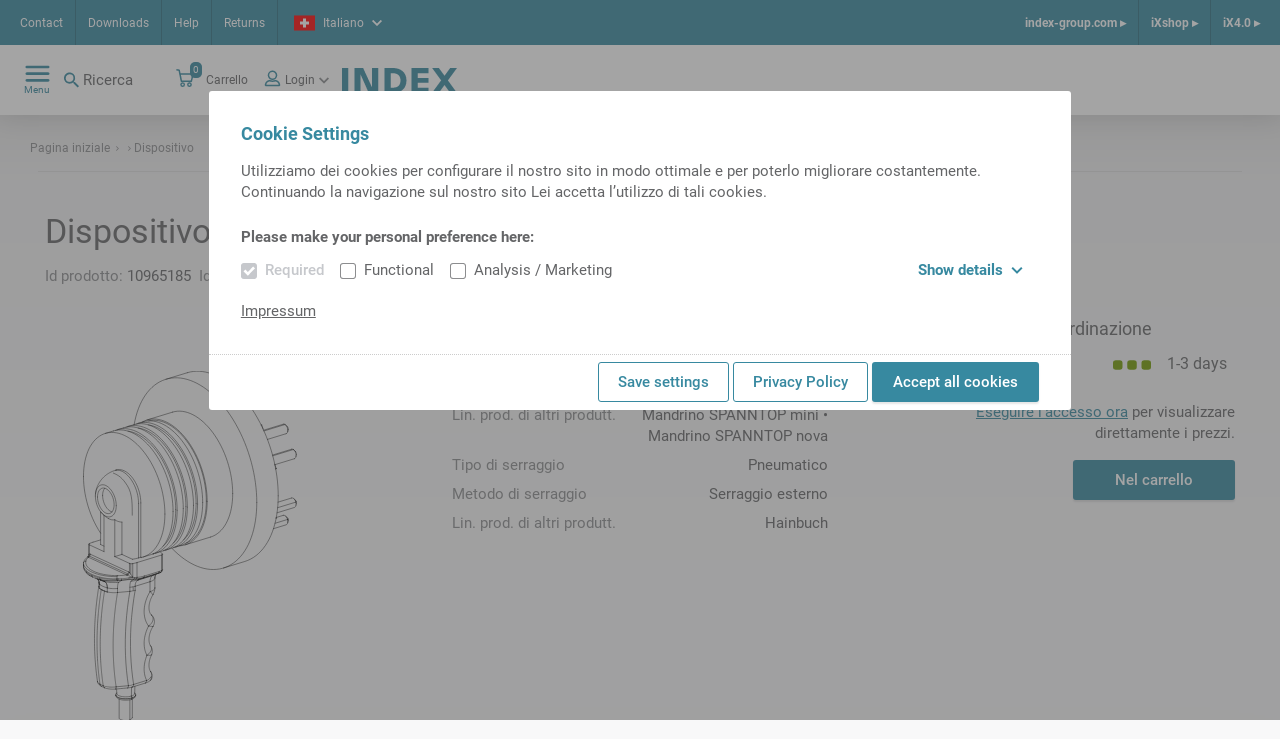

--- FILE ---
content_type: image/svg+xml
request_url: https://ixshop.ixworld.com/medias/Wechselvorrichtung-3d.svg?context=bWFzdGVyfGltYWdlc3wxNzQ0NTl8aW1hZ2Uvc3ZnK3htbHxhRE0yTDJnMFpDOHhNRE14TXpZek5qWXhNREEzT0M5WFpXTm9jMlZzZG05eWNtbGphSFIxYm1jZ00yUXVjM1pufDVmOTZjZTgzNTczZjY5NTVjMjBkNjc0MTFmNWJmOWNmMjVmOWQ5NjVkZWU0OTU0OThhYWYyNzNjYzJiNGM1ZTY
body_size: 174459
content:
<?xml version="1.0" encoding="utf-8"?>
<!-- Generator: Adobe Illustrator 16.0.3, SVG Export Plug-In . SVG Version: 6.00 Build 0)  -->
<!DOCTYPE svg PUBLIC "-//W3C//DTD SVG 1.1//EN" "http://www.w3.org/Graphics/SVG/1.1/DTD/svg11.dtd">
<svg version="1.1" id="Standardebene" xmlns="http://www.w3.org/2000/svg" xmlns:xlink="http://www.w3.org/1999/xlink" x="0px"
	 y="0px" width="460.333px" height="752.011px" viewBox="0 0 460.333 752.011" enable-background="new 0 0 460.333 752.011"
	 xml:space="preserve">
<polyline fill-rule="evenodd" clip-rule="evenodd" fill="none" stroke="#000000" stroke-linecap="round" stroke-linejoin="bevel" points="
	72.143,212.692 75.479,211.985 78.955,211.855 82.532,212.305 86.176,213.329 89.844,214.916 93.503,217.05 97.109,219.709 
	100.628,222.864 104.022,226.483 107.253,230.526 110.291,234.952 113.1,239.715 115.655,244.763 117.925,250.044 119.888,255.504 
	121.522,261.082 122.812,266.722 123.743,272.365 124.306,277.951 124.494,283.418 "/>
<polyline fill-rule="evenodd" clip-rule="evenodd" fill="none" stroke="#000000" stroke-linecap="round" stroke-linejoin="bevel" points="
	1.034,226.467 1.236,235.316 1.844,244.311 2.854,253.412 4.263,262.575 6.061,271.758 8.243,280.917 10.797,290.013 
	13.712,299.002 16.974,307.84 20.57,316.491 24.479,324.912 28.686,333.063 33.172,340.909 37.914,348.412 "/>
<polyline fill-rule="evenodd" clip-rule="evenodd" fill="none" stroke="#000000" stroke-linecap="round" stroke-linejoin="bevel" points="
	176.383,307.355 176.195,298.849 175.633,290.206 174.699,281.462 173.396,272.657 171.73,263.827 169.71,255.01 167.341,246.244 
	164.638,237.567 161.608,229.015 158.266,220.627 154.625,212.436 150.704,204.478 146.517,196.787 142.081,189.398 
	137.417,182.339 132.546,175.643 127.485,169.337 122.261,163.45 116.891,158.005 111.401,153.028 105.812,148.537 100.152,144.553 
	94.442,141.094 88.709,138.173 82.974,135.803 77.265,133.995 71.604,132.757 66.017,132.092 60.527,132.004 55.157,132.495 
	49.931,133.561 44.871,135.199 39.998,137.401 35.335,140.156 30.9,143.455 26.712,147.282 22.791,151.62 19.152,156.455 
	15.809,161.76 12.779,167.517 10.075,173.699 7.707,180.281 5.686,187.233 4.02,194.526 2.719,202.129 1.784,210.009 1.222,218.134 
	1.034,226.467 "/>
<polyline fill-rule="evenodd" clip-rule="evenodd" fill="none" stroke="#000000" stroke-linecap="round" stroke-linejoin="bevel" points="
	125.642,400.706 130.869,399.235 135.908,397.175 140.737,394.532 145.333,391.32 149.676,387.552 153.747,383.245 157.527,378.421 
	161,373.097 164.152,367.301 166.965,361.056 169.431,354.39 171.536,347.335 173.271,339.921 174.628,332.18 175.601,324.148 
	176.187,315.86 176.383,307.355 "/>
<line fill-rule="evenodd" clip-rule="evenodd" fill="none" stroke="#000000" stroke-linecap="round" stroke-linejoin="bevel" x1="124.494" y1="400.177" x2="125.642" y2="400.706"/>
<line fill-rule="evenodd" clip-rule="evenodd" fill="none" stroke="#000000" stroke-linecap="round" stroke-linejoin="bevel" x1="124.494" y1="283.418" x2="124.494" y2="400.177"/>
<line fill-rule="evenodd" clip-rule="evenodd" fill="none" stroke="#000000" stroke-linecap="round" stroke-linejoin="bevel" x1="65.712" y1="128.701" x2="48.123" y2="134.076"/>
<polyline fill-rule="evenodd" clip-rule="evenodd" fill="none" stroke="#000000" stroke-linecap="round" stroke-linejoin="bevel" points="
	193.971,301.981 193.78,293.377 193.205,284.634 192.248,275.788 190.917,266.882 189.214,257.951 187.147,249.036 184.726,240.176 
	181.963,231.408 178.868,222.774 175.455,214.31 171.739,206.052 167.735,198.037 163.464,190.3 158.941,182.874 154.189,175.794 
	149.225,169.09 144.075,162.791 138.758,156.923 133.301,151.514 127.724,146.587 122.053,142.163 116.315,138.263 110.531,134.903 
	104.729,132.096 98.934,129.858 93.171,128.196 87.465,127.118 81.842,126.628 76.328,126.73 70.943,127.422 65.714,128.701 "/>
<polyline fill-rule="evenodd" clip-rule="evenodd" fill="none" stroke="#000000" stroke-linecap="round" stroke-linejoin="bevel" points="
	199.634,297.85 199.45,289.557 198.896,281.133 197.975,272.609 196.692,264.026 195.051,255.418 193.061,246.827 190.73,238.288 
	188.069,229.84 185.088,221.518 181.801,213.36 178.221,205.401 174.365,197.675 170.25,190.216 165.894,183.06 161.316,176.233 
	156.537,169.768 151.575,163.692 146.452,158.034 141.195,152.816 135.821,148.062 130.358,143.793 124.827,140.028 
	119.254,136.782 113.663,134.07 108.079,131.903 102.524,130.292 97.026,129.244 "/>
<polyline fill-rule="evenodd" clip-rule="evenodd" fill="none" stroke="#000000" stroke-linecap="round" stroke-linejoin="bevel" points="
	172.543,376.425 176.662,372.325 180.49,367.69 184.011,362.542 187.206,356.908 190.064,350.81 192.566,344.279 194.705,337.346 
	196.469,330.044 197.849,322.408 198.84,314.47 199.436,306.272 199.634,297.85 "/>
<polyline fill-rule="evenodd" clip-rule="evenodd" fill="none" stroke="#000000" stroke-linecap="round" stroke-linejoin="bevel" points="
	202.766,299.294 202.575,290.73 202.006,282.026 201.059,273.222 199.738,264.355 198.051,255.465 196.003,246.59 193.604,237.768 
	190.864,229.037 187.795,220.436 184.41,212.002 180.724,203.77 176.754,195.778 172.517,188.061 168.03,180.648 163.312,173.577 
	158.387,166.875 153.272,160.574 147.993,154.697 142.57,149.274 137.027,144.326 131.391,139.875 125.682,135.941 119.928,132.541 
	114.155,129.687 108.383,127.395 102.642,125.673 96.954,124.531 91.344,123.97 85.84,123.995 80.46,124.605 75.231,125.798 
	70.176,127.57 "/>
<polyline fill-rule="evenodd" clip-rule="evenodd" fill="none" stroke="#000000" stroke-linecap="round" stroke-linejoin="bevel" points="
	152.026,392.645 157.253,391.175 162.291,389.114 167.119,386.47 171.715,383.259 176.059,379.491 180.129,375.185 183.91,370.36 
	187.383,365.037 190.535,359.239 193.349,352.994 195.814,346.33 197.917,339.274 199.652,331.86 201.011,324.119 201.984,316.087 
	202.57,307.8 202.766,299.294 "/>
<polyline fill-rule="evenodd" clip-rule="evenodd" fill="none" stroke="#000000" stroke-linecap="round" stroke-linejoin="bevel" points="
	151.215,392.816 151.62,392.733 152.026,392.645 "/>
<line fill-rule="evenodd" clip-rule="evenodd" fill="none" stroke="#000000" stroke-linecap="round" stroke-linejoin="bevel" x1="87.696" y1="121.985" x2="74.505" y2="126.014"/>
<polyline fill-rule="evenodd" clip-rule="evenodd" fill="none" stroke="#000000" stroke-linecap="round" stroke-linejoin="bevel" points="
	215.958,295.263 215.766,286.659 215.191,277.916 214.234,269.071 212.902,260.163 211.199,251.234 209.133,242.318 
	206.713,233.459 203.949,224.691 200.854,216.057 197.44,207.592 193.724,199.335 189.721,191.32 185.45,183.582 180.926,176.158 
	176.175,169.077 171.211,162.373 166.061,156.072 160.744,150.206 155.287,144.797 149.71,139.869 144.04,135.446 138.3,131.546 
	132.517,128.186 126.715,125.379 120.92,123.14 115.157,121.478 109.451,120.399 103.829,119.911 98.312,120.012 92.928,120.705 
	87.699,121.984 "/>
<polyline fill-rule="evenodd" clip-rule="evenodd" fill="none" stroke="#000000" stroke-linecap="round" stroke-linejoin="bevel" points="
	374.248,282.301 374.061,271.826 373.499,261.209 372.566,250.478 371.264,239.662 369.596,228.794 367.566,217.903 
	365.181,207.019 362.447,196.173 359.373,185.395 355.965,174.716 352.234,164.164 348.191,153.772 343.845,143.565 
	339.211,133.572 334.301,123.825 329.128,114.346 323.708,105.166 318.055,96.307 312.184,87.797 306.112,79.658 299.857,71.912 
	293.436,64.581 286.865,57.687 280.166,51.249 273.355,45.283 266.452,39.808 259.476,34.84 252.447,30.388 245.384,26.47 
	238.309,23.095 231.238,20.27 224.192,18.007 217.192,16.308 210.258,15.182 203.407,14.63 196.661,14.653 190.036,15.254 
	183.551,16.427 177.228,18.171 171.079,20.48 165.124,23.35 159.381,26.77 153.864,30.734 148.588,35.226 143.57,40.239 
	138.821,45.754 134.358,51.759 130.191,58.235 126.33,65.166 122.791,72.531 119.58,80.308 116.706,88.48 114.178,97.019 
	112.003,105.906 110.189,115.111 "/>
<polyline fill-rule="evenodd" clip-rule="evenodd" fill="none" stroke="#000000" stroke-linecap="round" stroke-linejoin="bevel" points="
	192.816,88.384 197.931,87.124 203.194,86.419 208.583,86.274 214.075,86.691 219.648,87.666 225.281,89.193 230.947,91.272 
	236.627,93.888 242.293,97.034 247.926,100.696 253.499,104.86 258.993,109.507 264.383,114.619 269.647,120.173 274.763,126.151 
	279.713,132.523 284.473,139.267 289.023,146.353 293.349,153.752 297.428,161.433 301.247,169.366 304.787,177.518 
	308.037,185.855 310.982,194.344 313.609,202.949 315.907,211.634 317.869,220.364 319.485,229.103 320.749,237.815 
	321.656,246.464 322.2,255.015 322.383,263.433 "/>
<line fill-rule="evenodd" clip-rule="evenodd" fill="none" stroke="#000000" stroke-linecap="round" stroke-linejoin="bevel" x1="224.624" y1="3.677" x2="178.455" y2="17.783"/>
<polyline fill-rule="evenodd" clip-rule="evenodd" fill="none" stroke="#000000" stroke-linecap="round" stroke-linejoin="bevel" points="
	420.417,268.193 420.233,257.773 419.677,247.21 418.753,236.533 417.465,225.774 415.812,214.962 413.803,204.127 411.441,193.297 
	408.734,182.504 405.69,171.777 402.315,161.145 398.619,150.639 394.614,140.288 390.31,130.12 385.718,120.163 380.851,110.446 
	375.725,100.994 370.351,91.834 364.747,82.99 358.925,74.489 352.902,66.354 346.696,58.605 340.325,51.267 333.803,44.358 
	327.152,37.897 320.388,31.903 313.532,26.392 306.599,21.379 299.612,16.879 292.589,12.903 285.548,9.464 278.511,6.568 
	271.497,4.228 264.522,2.446 257.61,1.229 250.778,0.58 244.046,0.5 237.431,0.991 230.951,2.052 224.627,3.677 "/>
<polyline fill-rule="evenodd" clip-rule="evenodd" fill="none" stroke="#000000" stroke-linecap="round" stroke-linejoin="bevel" points="
	221.62,291.133 221.436,282.84 220.882,274.414 219.96,265.892 218.677,257.307 217.037,248.701 215.047,240.11 212.716,231.571 
	210.055,223.123 207.074,214.802 203.786,206.643 200.206,198.683 196.351,190.957 192.237,183.499 187.881,176.341 
	183.302,169.515 178.522,163.051 173.56,156.975 168.439,151.316 163.18,146.1 157.807,141.345 152.344,137.076 146.814,133.311 
	141.24,130.065 135.649,127.351 130.065,125.186 124.511,123.575 119.011,122.527 "/>
<polyline fill-rule="evenodd" clip-rule="evenodd" fill="none" stroke="#000000" stroke-linecap="round" stroke-linejoin="bevel" points="
	194.53,369.707 198.647,365.608 202.475,360.972 205.997,355.826 209.192,350.19 212.048,344.092 214.552,337.562 216.691,330.629 
	218.455,323.327 219.835,315.69 220.825,307.754 221.421,299.555 221.62,291.133 "/>
<polyline fill-rule="evenodd" clip-rule="evenodd" fill="none" stroke="#000000" stroke-linecap="round" stroke-linejoin="bevel" points="
	224.752,292.576 224.561,284.012 223.992,275.308 223.045,266.504 221.724,257.638 220.036,248.749 217.988,239.874 
	215.589,231.051 212.849,222.321 209.78,213.719 206.396,205.284 202.71,197.053 198.74,189.061 194.503,181.342 190.016,173.932 
	185.298,166.86 180.373,160.158 175.258,153.856 169.979,147.98 164.556,142.557 159.013,137.61 153.377,133.158 147.668,129.224 
	141.915,125.822 136.139,122.97 130.368,120.677 124.628,118.956 118.94,117.813 113.33,117.253 107.825,117.278 102.445,117.888 
	97.218,119.081 92.162,120.853 "/>
<polyline fill-rule="evenodd" clip-rule="evenodd" fill="none" stroke="#000000" stroke-linecap="round" stroke-linejoin="bevel" points="
	173.201,386.1 178.502,384.704 183.613,382.706 188.513,380.115 193.18,376.943 197.59,373.204 201.728,368.914 205.57,364.095 
	209.101,358.765 212.306,352.952 215.168,346.681 217.676,339.98 219.817,332.879 221.583,325.412 222.965,317.614 223.955,309.515 
	224.552,301.158 224.752,292.576 "/>
<line fill-rule="evenodd" clip-rule="evenodd" fill="none" stroke="#000000" stroke-linecap="round" stroke-linejoin="bevel" x1="109.682" y1="115.267" x2="96.492" y2="119.297"/>
<polyline fill-rule="evenodd" clip-rule="evenodd" fill="none" stroke="#000000" stroke-linecap="round" stroke-linejoin="bevel" points="
	237.942,288.547 237.752,279.942 237.176,271.199 236.219,262.354 234.888,253.446 233.185,244.515 231.118,235.6 228.697,226.74 
	225.935,217.975 222.839,209.34 219.426,200.874 215.71,192.616 211.706,184.601 207.435,176.864 202.912,169.441 198.16,162.36 
	193.197,155.656 188.046,149.355 182.73,143.489 177.272,138.08 171.695,133.153 166.024,128.73 160.286,124.829 154.502,121.467 
	148.7,118.662 142.906,116.422 137.142,114.76 131.436,113.682 125.815,113.193 120.298,113.294 114.913,113.986 109.685,115.267 
	"/>
<polyline fill-rule="evenodd" clip-rule="evenodd" fill="none" stroke="#000000" stroke-linecap="round" stroke-linejoin="bevel" points="
	243.607,284.416 243.421,276.124 242.868,267.697 241.946,259.175 240.663,250.59 239.023,241.985 237.033,233.393 234.702,224.855 
	232.041,216.406 229.06,208.084 225.772,199.926 222.192,191.965 218.336,184.24 214.223,176.783 209.867,169.624 205.287,162.798 
	200.508,156.334 195.546,150.259 190.425,144.6 185.166,139.382 179.792,134.628 174.33,130.359 168.798,126.592 163.225,123.346 
	157.634,120.634 152.05,118.469 146.495,116.858 140.997,115.81 "/>
<polyline fill-rule="evenodd" clip-rule="evenodd" fill="none" stroke="#000000" stroke-linecap="round" stroke-linejoin="bevel" points="
	129.293,399.746 146.883,394.374 152.077,392.45 157.059,389.918 161.806,386.793 166.295,383.087 170.506,378.818 174.418,374.005 
	178.016,368.671 181.282,362.84 184.199,356.539 186.756,349.8 188.939,342.649 190.739,335.124 192.148,327.257 193.16,319.085 
	193.768,310.647 193.971,301.981 "/>
<polyline fill-rule="evenodd" clip-rule="evenodd" fill="none" stroke="#000000" stroke-linecap="round" stroke-linejoin="bevel" points="
	216.514,362.99 220.633,358.889 224.461,354.255 227.983,349.108 231.177,343.472 234.035,337.375 236.537,330.845 238.676,323.912 
	240.44,316.61 241.82,308.972 242.811,301.036 243.407,292.837 243.607,284.416 "/>
<polyline fill-rule="evenodd" clip-rule="evenodd" fill="none" stroke="#000000" stroke-linecap="round" stroke-linejoin="bevel" points="
	246.738,285.86 246.546,277.294 245.976,268.591 245.03,259.787 243.71,250.922 242.022,242.032 239.974,233.156 237.575,224.334 
	234.835,215.603 231.766,207.002 228.382,198.567 224.695,190.335 220.725,182.344 216.488,174.625 212,167.215 207.283,160.143 
	202.358,153.441 197.243,147.139 191.964,141.263 186.542,135.84 180.999,130.892 175.362,126.441 169.655,122.507 163.901,119.105 
	158.125,116.253 152.354,113.96 146.613,112.239 140.926,111.095 135.316,110.536 129.811,110.561 124.431,111.172 119.202,112.364 
	114.147,114.134 "/>
<polyline fill-rule="evenodd" clip-rule="evenodd" fill="none" stroke="#000000" stroke-linecap="round" stroke-linejoin="bevel" points="
	195.186,379.383 200.484,377.988 205.596,375.989 210.497,373.399 215.163,370.228 219.575,366.488 223.711,362.199 
	227.555,357.379 231.086,352.05 234.291,346.236 237.153,339.965 239.662,333.263 241.802,326.163 243.569,318.696 244.95,310.897 
	245.941,302.798 246.538,294.441 246.738,285.86 "/>
<line fill-rule="evenodd" clip-rule="evenodd" fill="none" stroke="#000000" stroke-linecap="round" stroke-linejoin="bevel" x1="129.469" y1="109.221" x2="118.476" y2="112.58"/>
<polyline fill-rule="evenodd" clip-rule="evenodd" fill="none" stroke="#000000" stroke-linecap="round" stroke-linejoin="bevel" points="
	257.73,282.5 257.538,273.897 256.963,265.153 256.008,256.308 254.675,247.401 252.971,238.47 250.906,229.556 248.484,220.696 
	245.721,211.928 242.625,203.293 239.213,194.83 235.497,186.571 231.493,178.557 227.221,170.82 222.7,163.394 217.946,156.315 
	212.984,149.61 207.834,143.311 202.517,137.442 197.06,132.034 191.483,127.108 185.811,122.683 180.072,118.783 174.29,115.422 
	168.488,112.616 162.692,110.378 156.93,108.715 151.224,107.637 145.601,107.148 140.085,107.249 134.7,107.941 129.471,109.22 "/>
<polyline fill-rule="evenodd" clip-rule="evenodd" fill="none" stroke="#000000" stroke-linecap="round" stroke-linejoin="bevel" points="
	70.47,213.224 69.164,213.591 67.866,213.991 66.347,214.504 64.844,215.061 63.361,215.653 61.893,216.283 60.45,216.95 
	59.024,217.654 57.621,218.393 56.241,219.168 54.885,219.976 53.551,220.82 52.246,221.693 50.964,222.601 49.71,223.538 
	48.482,224.508 47.284,225.504 46.114,226.531 44.974,227.584 43.864,228.664 42.784,229.769 41.736,230.902 40.719,232.056 
	39.734,233.235 38.784,234.433 37.866,235.656 36.982,236.895 36.131,238.158 35.318,239.435 34.537,240.731 33.792,242.042 
	33.082,243.37 32.409,244.71 31.772,246.066 31.171,247.432 30.606,248.811 30.08,250.197 29.589,251.596 29.135,253.002 
	28.719,254.417 28.34,255.835 27.998,257.263 27.695,258.691 27.429,260.128 27.196,261.563 27.008,263.005 26.934,263.728 
	26.873,264.451 "/>
<polyline fill-rule="evenodd" clip-rule="evenodd" fill="none" stroke="#000000" stroke-linecap="round" stroke-linejoin="bevel" points="
	71.141,212.929 74.605,212.885 78.165,213.41 81.785,214.501 85.425,216.144 89.05,218.323 92.621,221.015 96.101,224.192 
	99.454,227.822 102.646,231.866 105.641,236.285 108.414,241.03 110.93,246.054 113.167,251.304 115.101,256.726 116.71,262.264 
	117.981,267.86 118.896,273.456 119.45,278.995 119.636,284.419 "/>
<polyline fill-rule="evenodd" clip-rule="evenodd" fill="none" stroke="#000000" stroke-linecap="round" stroke-linejoin="bevel" points="
	26.666,268.638 26.857,264.419 27.431,260.451 28.376,256.802 29.676,253.531 31.308,250.696 33.246,248.345 35.457,246.518 
	37.9,245.249 40.536,244.556 43.318,244.451 46.202,244.94 49.135,246.01 52.066,247.645 54.95,249.817 57.732,252.489 
	60.368,255.613 62.813,259.138 65.022,263.003 66.96,267.14 68.592,271.483 69.892,275.952 70.837,280.475 71.411,284.971 
	71.602,289.366 "/>
<polyline fill-rule="evenodd" clip-rule="evenodd" fill="none" stroke="#000000" stroke-linecap="round" stroke-linejoin="bevel" points="
	265.629,279.402 265.445,271.024 264.894,262.514 263.979,253.907 262.702,245.235 261.07,236.541 259.09,227.859 256.771,219.224 
	254.119,210.676 251.149,202.248 247.873,193.978 244.305,185.901 240.459,178.05 236.35,170.459 231.999,163.161 227.423,156.185 
	222.642,149.561 217.673,143.318 212.542,137.483 207.267,132.08 201.87,127.13 196.378,122.658 190.81,118.678 185.191,115.212 
	179.546,112.272 173.898,109.869 168.272,108.017 162.69,106.72 157.176,105.985 151.753,105.817 146.446,106.215 141.277,107.177 
	"/>
<line fill-rule="evenodd" clip-rule="evenodd" fill="none" stroke="#000000" stroke-linecap="round" stroke-linejoin="bevel" x1="192.814" y1="88.385" x2="137.849" y2="105.178"/>
<polyline fill-rule="evenodd" clip-rule="evenodd" fill="none" stroke="#000000" stroke-linecap="round" stroke-linejoin="bevel" points="
	267.42,280.226 267.234,271.754 266.682,263.147 265.764,254.441 264.484,245.672 262.848,236.875 260.862,228.09 258.533,219.353 
	255.873,210.699 252.893,202.162 249.604,193.783 246.022,185.591 242.158,177.625 238.032,169.916 233.66,162.495 229.059,155.395 
	224.248,148.644 219.248,142.272 214.081,136.302 208.767,130.763 203.329,125.677 197.787,121.062 192.168,116.941 186.493,113.33 
	180.787,110.244 175.072,107.695 169.373,105.693 163.714,104.249 158.117,103.368 152.607,103.052 147.205,103.306 
	141.936,104.124 136.82,105.505 131.879,107.446 127.134,109.935 "/>
<polyline fill-rule="evenodd" clip-rule="evenodd" fill="none" stroke="#000000" stroke-linecap="round" stroke-linejoin="bevel" points="
	221.571,369.99 226.46,367.868 231.142,365.183 235.596,361.952 239.802,358.187 243.744,353.904 247.402,349.124 250.763,343.864 
	253.811,338.149 256.531,332.005 258.913,325.457 260.946,318.534 262.623,311.267 263.934,303.686 264.874,295.826 
	265.441,287.719 265.629,279.402 "/>
<polyline fill-rule="evenodd" clip-rule="evenodd" fill="none" stroke="#000000" stroke-linecap="round" stroke-linejoin="bevel" points="
	208.302,375.606 213.652,375.015 218.855,373.854 223.891,372.127 228.737,369.842 233.373,367.009 237.781,363.64 241.941,359.749 
	245.835,355.353 249.449,350.467 252.766,345.116 255.772,339.321 258.454,333.106 260.802,326.496 262.806,319.522 264.458,312.21 
	265.749,304.591 266.676,296.7 267.233,288.566 267.42,280.226 "/>
<polyline fill-rule="evenodd" clip-rule="evenodd" fill="none" stroke="#000000" stroke-linecap="round" stroke-linejoin="bevel" points="
	155.676,391.686 168.868,387.656 174.062,385.731 179.045,383.201 183.791,380.076 188.28,376.37 192.49,372.1 196.403,367.287 
	200.002,361.954 203.267,356.123 206.185,349.822 208.742,343.081 210.925,335.932 212.725,328.407 214.134,320.539 
	215.146,312.368 215.754,303.93 215.958,295.263 "/>
<polyline fill-rule="evenodd" clip-rule="evenodd" fill="none" stroke="#000000" stroke-linecap="round" stroke-linejoin="bevel" points="
	38.823,303.528 39.27,304.085 39.727,304.633 40.691,305.728 41.691,306.792 42.719,307.836 43.772,308.856 44.856,309.851 
	45.967,310.818 47.106,311.76 48.27,312.672 49.46,313.557 50.671,314.412 51.907,315.24 53.167,316.033 53.919,316.478 
	54.681,316.908 "/>
<polyline fill-rule="evenodd" clip-rule="evenodd" fill="none" stroke="#000000" stroke-linecap="round" stroke-linejoin="bevel" points="
	68.46,319.72 70.205,320.782 72.003,321.716 73.852,322.527 75.751,323.211 77.7,323.773 79.702,324.21 80.722,324.38 
	81.753,324.519 82.797,324.627 83.849,324.701 "/>
<polyline fill-rule="evenodd" clip-rule="evenodd" fill="none" stroke="#000000" stroke-linecap="round" stroke-linejoin="bevel" points="
	68.46,319.72 65.159,320.036 61.727,319.672 58.219,318.633 54.69,316.935 "/>
<polyline fill-rule="evenodd" clip-rule="evenodd" fill="none" stroke="#000000" stroke-linecap="round" stroke-linejoin="bevel" points="
	71.602,289.366 71.411,293.585 70.837,297.552 69.892,301.204 68.592,304.475 66.96,307.31 65.022,309.659 62.813,311.486 
	60.368,312.757 57.732,313.45 54.95,313.552 52.066,313.065 49.135,311.994 46.202,310.36 43.318,308.187 40.536,305.517 
	37.9,302.392 35.457,298.866 33.246,295.003 31.308,290.864 29.676,286.523 28.376,282.052 27.431,277.529 26.857,273.033 
	26.666,268.638 "/>
<polyline fill-rule="evenodd" clip-rule="evenodd" fill="none" stroke="#000000" stroke-linecap="round" stroke-linejoin="bevel" points="
	31.241,270.749 31.424,274.571 31.967,278.485 32.859,282.408 34.082,286.263 35.611,289.97 37.417,293.452 39.46,296.643 
	41.702,299.472 44.094,301.885 46.587,303.834 49.135,305.276 51.681,306.182 54.176,306.537 56.568,306.33 58.808,305.566 
	60.852,304.263 62.657,302.446 64.186,300.151 65.411,297.425 66.303,294.324 66.844,290.912 67.027,287.257 66.844,283.432 
	66.303,279.519 65.411,275.595 64.186,271.741 62.657,268.034 60.852,264.552 58.808,261.363 56.568,258.533 54.176,256.119 
	51.681,254.172 49.135,252.73 46.587,251.821 44.094,251.469 41.702,251.675 39.46,252.437 37.417,253.741 35.611,255.56 
	34.082,257.855 32.859,260.581 31.967,263.681 31.424,267.094 31.241,270.749 "/>
<line fill-rule="evenodd" clip-rule="evenodd" fill="none" stroke="#000000" stroke-linecap="round" stroke-linejoin="bevel" x1="72.142" y1="212.692" x2="69.945" y2="213.364"/>
<polyline fill-rule="evenodd" clip-rule="evenodd" fill="none" stroke="#000000" stroke-linecap="round" stroke-linejoin="bevel" points="
	177.662,384.969 190.854,380.938 196.046,379.015 201.027,376.485 205.774,373.36 210.263,369.654 214.474,365.385 218.388,360.572 
	221.987,355.238 225.252,349.407 228.17,343.106 230.726,336.365 232.91,329.215 234.71,321.69 236.119,313.822 237.132,305.651 
	237.739,297.212 237.942,288.547 "/>
<polyline fill-rule="evenodd" clip-rule="evenodd" fill="none" stroke="#000000" stroke-linecap="round" stroke-linejoin="bevel" points="
	46.861,251.893 45.244,254.193 43.95,256.956 43.003,260.124 42.428,263.628 42.234,267.389 "/>
<line fill-rule="evenodd" clip-rule="evenodd" fill="none" stroke="#000000" stroke-linecap="round" stroke-linejoin="bevel" x1="100.056" y1="413.349" x2="68.46" y2="398.773"/>
<line fill-rule="evenodd" clip-rule="evenodd" fill="none" stroke="#000000" stroke-linecap="round" stroke-linejoin="bevel" x1="100.056" y1="432.932" x2="100.056" y2="413.349"/>
<polyline fill-rule="evenodd" clip-rule="evenodd" fill="none" stroke="#000000" stroke-linecap="round" stroke-linejoin="bevel" points="
	97.969,431.579 99.021,432.161 100.056,432.932 "/>
<line fill-rule="evenodd" clip-rule="evenodd" fill="none" stroke="#000000" stroke-linecap="round" stroke-linejoin="bevel" x1="15.688" y1="393.624" x2="97.969" y2="431.579"/>
<polyline fill-rule="evenodd" clip-rule="evenodd" fill="none" stroke="#000000" stroke-linecap="round" stroke-linejoin="bevel" points="
	13.602,393.052 14.638,393.235 15.688,393.624 "/>
<line fill-rule="evenodd" clip-rule="evenodd" fill="none" stroke="#000000" stroke-linecap="round" stroke-linejoin="bevel" x1="13.602" y1="373.469" x2="13.602" y2="393.052"/>
<line fill-rule="evenodd" clip-rule="evenodd" fill="none" stroke="#000000" stroke-linecap="round" stroke-linejoin="bevel" x1="45.198" y1="388.043" x2="13.602" y2="373.469"/>
<line fill-rule="evenodd" clip-rule="evenodd" fill="none" stroke="#000000" stroke-linecap="round" stroke-linejoin="bevel" x1="45.198" y1="310.132" x2="45.198" y2="388.043"/>
<line fill-rule="evenodd" clip-rule="evenodd" fill="none" stroke="#000000" stroke-linecap="round" stroke-linejoin="bevel" x1="68.46" y1="319.72" x2="68.46" y2="398.773"/>
<polyline fill-rule="evenodd" clip-rule="evenodd" fill="none" stroke="#000000" stroke-linecap="round" stroke-linejoin="bevel" points="
	120.096,401.519 113.565,403.186 106.522,404.531 "/>
<line fill-rule="evenodd" clip-rule="evenodd" fill="none" stroke="#000000" stroke-linecap="round" stroke-linejoin="bevel" x1="119.675" y1="284.552" x2="119.675" y2="401.308"/>
<polyline fill-rule="evenodd" clip-rule="evenodd" fill="none" stroke="#000000" stroke-linecap="round" stroke-linejoin="bevel" points="
	42.234,267.389 42.448,271.528 43.08,275.763 44.119,279.998 45.539,284.127 47.306,288.055 49.376,291.687 51.705,294.938 
	54.231,297.73 56.9,299.996 59.643,301.685 62.4,302.753 "/>
<line fill-rule="evenodd" clip-rule="evenodd" fill="none" stroke="#000000" stroke-linecap="round" stroke-linejoin="bevel" x1="106.522" y1="404.531" x2="83.849" y2="394.071"/>
<line fill-rule="evenodd" clip-rule="evenodd" fill="none" stroke="#000000" stroke-linecap="round" stroke-linejoin="bevel" x1="83.849" y1="324.701" x2="83.849" y2="394.071"/>
<line fill-rule="evenodd" clip-rule="evenodd" fill="none" stroke="#000000" stroke-linecap="round" stroke-linejoin="bevel" x1="383.724" y1="116.085" x2="384.874" y2="115.734"/>
<line fill-rule="evenodd" clip-rule="evenodd" fill="none" stroke="#000000" stroke-linecap="round" stroke-linejoin="bevel" x1="416.186" y1="209.813" x2="412.989" y2="200.206"/>
<line fill-rule="evenodd" clip-rule="evenodd" fill="none" stroke="#000000" stroke-linecap="round" stroke-linejoin="bevel" x1="387.863" y1="124.71" x2="384.874" y2="115.734"/>
<line fill-rule="evenodd" clip-rule="evenodd" fill="none" stroke="#000000" stroke-linecap="round" stroke-linejoin="bevel" x1="414.97" y1="210.185" x2="416.186" y2="209.813"/>
<polyline fill-rule="evenodd" clip-rule="evenodd" fill="none" stroke="#000000" stroke-linecap="round" stroke-linejoin="bevel" points="
	199.648,378.252 210.641,374.893 215.834,372.97 220.815,370.44 225.561,367.315 230.051,363.609 234.263,359.34 238.176,354.527 
	241.773,349.192 245.038,343.361 247.956,337.061 250.513,330.321 252.696,323.171 254.498,315.644 255.907,307.778 
	256.918,299.605 257.527,291.167 257.73,282.5 "/>
<line fill-rule="evenodd" clip-rule="evenodd" fill="none" stroke="#000000" stroke-linecap="round" stroke-linejoin="bevel" x1="124.494" y1="400.177" x2="120.096" y2="401.519"/>
<polyline fill-rule="evenodd" clip-rule="evenodd" fill="none" stroke="#000000" stroke-linecap="round" stroke-linejoin="bevel" points="
	6.082,408.522 5.863,411.042 6.125,413.61 6.905,416.199 8.232,418.782 10.128,421.33 12.595,423.81 15.633,426.191 19.219,428.443 
	23.325,430.537 27.9,432.449 32.893,434.153 38.236,435.638 43.861,436.89 49.691,437.907 55.652,438.686 61.676,439.235 
	67.691,439.563 73.638,439.686 "/>
<polyline fill-rule="evenodd" clip-rule="evenodd" fill="none" stroke="#000000" stroke-linecap="round" stroke-linejoin="bevel" points="
	11.599,400.114 9.496,402.152 7.859,404.253 6.717,406.387 6.082,408.522 "/>
<line fill-rule="evenodd" clip-rule="evenodd" fill="none" stroke="#000000" stroke-linecap="round" stroke-linejoin="bevel" x1="93.879" y1="438.071" x2="11.599" y2="400.114"/>
<polyline fill-rule="evenodd" clip-rule="evenodd" fill="none" stroke="#000000" stroke-linecap="round" stroke-linejoin="bevel" points="
	73.638,439.686 78.715,439.599 83.83,439.297 88.912,438.784 93.879,438.071 "/>
<polyline fill-rule="evenodd" clip-rule="evenodd" fill="none" stroke="#000000" stroke-linecap="round" stroke-linejoin="bevel" points="
	191.36,380.786 197.974,387.369 204.706,393.493 211.537,399.138 218.446,404.288 225.417,408.932 232.431,413.053 239.465,416.643 
	246.502,419.691 253.522,422.187 260.507,424.127 267.435,425.503 274.288,426.311 281.048,426.552 287.695,426.222 
	294.213,425.325 300.58,423.86 306.782,421.832 312.801,419.249 318.618,416.116 324.219,412.442 329.59,408.239 334.713,403.515 
	339.575,398.286 344.163,392.565 348.465,386.369 352.466,379.712 356.158,372.618 359.532,365.101 362.575,357.186 
	365.278,348.893 367.638,340.244 369.647,331.264 371.296,321.98 372.585,312.413 373.508,302.594 374.062,292.547 374.248,282.301 
	"/>
<polyline fill-rule="evenodd" clip-rule="evenodd" fill="none" stroke="#000000" stroke-linecap="round" stroke-linejoin="bevel" points="
	322.383,263.433 322.201,271.678 321.657,279.722 320.75,287.533 319.489,295.075 317.874,302.32 315.915,309.236 313.618,315.798 
	310.993,321.978 308.052,327.748 304.806,333.086 301.269,337.971 297.455,342.383 293.378,346.302 289.059,349.712 
	284.512,352.601 279.756,354.957 274.811,356.768 "/>
<polyline fill-rule="evenodd" clip-rule="evenodd" fill="none" stroke="#000000" stroke-linecap="round" stroke-linejoin="bevel" points="
	302.364,423.34 348.535,409.234 354.899,406.96 361.065,404.09 367.008,400.635 372.715,396.604 378.165,392.008 383.343,386.861 
	388.234,381.18 392.824,374.98 397.098,368.279 401.043,361.1 404.651,353.46 407.907,345.385 410.803,336.898 413.331,328.023 
	415.484,318.788 417.253,309.22 418.634,299.346 419.623,289.197 420.219,278.803 420.417,268.193 "/>
<line fill-rule="evenodd" clip-rule="evenodd" fill="none" stroke="#000000" stroke-linecap="round" stroke-linejoin="bevel" x1="83.03" y1="449.824" x2="76.958" y2="454.052"/>
<polyline fill-rule="evenodd" clip-rule="evenodd" fill="none" stroke="#000000" stroke-linecap="round" stroke-linejoin="bevel" points="
	46.698,452.327 48.4,452.701 50.157,453.042 51.964,453.35 53.804,453.621 54.25,453.682 54.695,453.739 58.013,454.1 
	61.402,454.347 62.337,454.395 63.279,454.436 64.301,454.469 65.323,454.493 67.284,454.509 69.239,454.489 69.707,454.48 
	70.174,454.467 73.582,454.316 76.958,454.052 "/>
<line fill-rule="evenodd" clip-rule="evenodd" fill="none" stroke="#000000" stroke-linecap="round" stroke-linejoin="bevel" x1="37.818" y1="448.685" x2="46.698" y2="452.327"/>
<polyline fill-rule="evenodd" clip-rule="evenodd" fill="none" stroke="#000000" stroke-linecap="round" stroke-linejoin="bevel" points="
	74.263,450.72 74.145,450.73 74.027,450.739 73.907,450.749 73.789,450.758 73.669,450.767 73.551,450.776 73.431,450.783 
	73.311,450.792 73.193,450.802 73.073,450.81 72.953,450.818 72.832,450.826 72.712,450.835 72.592,450.844 72.472,450.851 
	72.352,450.86 72.231,450.868 72.109,450.875 71.989,450.884 71.868,450.89 71.746,450.898 71.625,450.907 71.503,450.913 
	71.381,450.922 71.26,450.928 71.138,450.936 71.015,450.942 70.892,450.95 70.77,450.956 70.647,450.964 70.525,450.97 
	70.402,450.978 70.279,450.984 70.155,450.99 70.032,450.996 69.909,451.004 69.784,451.009 69.662,451.015 69.537,451.022 
	69.414,451.028 68.796,451.057 68.181,451.081 67.577,451.105 66.972,451.125 66.378,451.143 65.784,451.158 65.2,451.172 
	64.618,451.182 63.404,451.196 62.198,451.201 61.037,451.195 59.88,451.18 59.102,451.162 58.325,451.142 57.549,451.116 
	56.775,451.086 56,451.052 55.227,451.013 54.065,450.943 52.909,450.864 51.772,450.777 50.642,450.677 49.527,450.57 
	48.421,450.451 47.33,450.322 46.246,450.185 46.041,450.157 45.837,450.129 45.631,450.1 45.428,450.072 45.224,450.043 
	45.02,450.013 44.816,449.984 44.611,449.954 44.409,449.922 44.205,449.892 44.003,449.86 43.799,449.829 43.597,449.797 
	43.395,449.763 43.193,449.73 42.991,449.697 42.789,449.663 42.587,449.629 42.385,449.595 42.184,449.56 41.984,449.523 
	41.784,449.488 41.582,449.451 41.383,449.414 41.183,449.378 40.984,449.34 40.784,449.302 40.585,449.264 40.385,449.225 
	40.188,449.186 39.989,449.147 39.791,449.106 39.592,449.066 39.395,449.026 39.196,448.985 39,448.942 38.801,448.901 
	38.604,448.859 38.407,448.816 38.212,448.773 38.015,448.729 37.818,448.685 "/>
<polyline fill-rule="evenodd" clip-rule="evenodd" fill="none" stroke="#000000" stroke-linecap="round" stroke-linejoin="bevel" points="
	83.03,449.824 82.928,449.836 82.826,449.849 82.724,449.861 82.623,449.874 82.522,449.887 82.421,449.898 82.32,449.912 
	82.219,449.923 82.119,449.936 82.018,449.947 81.918,449.96 81.818,449.971 81.719,449.984 81.619,449.995 81.52,450.008 
	81.421,450.018 81.321,450.031 81.222,450.042 81.123,450.053 81.025,450.065 80.926,450.076 80.828,450.087 80.729,450.099 
	80.63,450.11 80.532,450.12 80.436,450.132 80.337,450.143 80.239,450.153 80.142,450.164 80.046,450.175 79.948,450.186 
	79.852,450.196 79.755,450.206 79.657,450.217 79.561,450.228 79.465,450.238 79.368,450.249 79.272,450.259 79.176,450.268 
	79.08,450.278 78.984,450.288 78.89,450.298 78.794,450.308 78.698,450.318 78.604,450.329 78.508,450.337 78.414,450.347 
	78.318,450.356 78.224,450.366 78.13,450.375 78.034,450.385 77.941,450.394 77.847,450.403 77.753,450.413 77.659,450.422 
	77.565,450.432 77.472,450.441 77.378,450.45 77.284,450.459 77.191,450.467 77.097,450.476 77.005,450.485 76.912,450.494 
	76.818,450.503 76.727,450.51 76.633,450.519 76.542,450.528 76.448,450.536 76.356,450.544 76.265,450.552 76.172,450.561 
	76.08,450.57 75.989,450.577 75.897,450.585 75.804,450.594 75.714,450.601 75.623,450.609 75.53,450.616 75.44,450.624 
	75.349,450.633 75.258,450.639 75.167,450.648 75.075,450.656 74.986,450.662 74.895,450.671 74.804,450.677 74.714,450.685 
	74.623,450.692 74.534,450.7 74.443,450.706 74.354,450.714 74.263,450.72 "/>
<polyline fill-rule="evenodd" clip-rule="evenodd" fill="none" stroke="#000000" stroke-linecap="round" stroke-linejoin="bevel" points="
	0.907,412.239 0.601,414.183 0.501,416.113 "/>
<polyline fill-rule="evenodd" clip-rule="evenodd" fill="none" stroke="#000000" stroke-linecap="round" stroke-linejoin="bevel" points="
	73.638,439.686 73.395,440.933 73.229,442.738 73.167,444.841 73.215,446.943 73.095,446.943 72.977,446.942 72.857,446.941 
	72.739,446.941 72.619,446.938 72.501,446.937 72.383,446.936 72.263,446.935 72.145,446.933 72.027,446.932 71.909,446.931 
	71.791,446.928 71.672,446.927 71.554,446.926 71.436,446.923 71.318,446.922 71.2,446.919 71.082,446.917 70.964,446.916 
	70.845,446.913 70.729,446.911 70.611,446.908 70.493,446.907 70.375,446.903 70.258,446.901 70.14,446.898 70.022,446.895 
	69.905,446.893 69.787,446.89 69.671,446.888 69.554,446.884 69.436,446.882 69.32,446.878 69.203,446.874 69.085,446.871 
	68.969,446.869 68.852,446.864 68.736,446.861 68.618,446.858 68.501,446.855 68.385,446.85 68.268,446.846 68.152,446.842 
	68.037,446.84 67.919,446.835 67.804,446.831 67.688,446.827 67.571,446.822 67.455,446.818 67.34,446.815 67.224,446.81 
	67.107,446.806 66.993,446.802 66.876,446.797 66.762,446.792 66.645,446.787 66.53,446.783 66.414,446.778 66.299,446.773 
	66.184,446.768 66.068,446.763 65.953,446.758 65.839,446.753 65.724,446.748 65.609,446.741 65.494,446.736 65.38,446.731 
	65.265,446.725 65.15,446.72 65.036,446.715 64.921,446.709 64.806,446.702 64.693,446.696 64.578,446.691 64.464,446.686 
	64.349,446.68 64.236,446.672 64.121,446.667 64.008,446.661 63.895,446.654 63.78,446.648 63.667,446.642 63.554,446.634 
	63.44,446.629 63.327,446.621 63.212,446.614 63.099,446.609 62.986,446.601 62.873,446.595 62.76,446.587 62.647,446.581 
	62.534,446.574 62.421,446.566 62.308,446.56 62.195,446.552 62.082,446.544 61.97,446.537 61.857,446.529 61.746,446.522 
	61.633,446.514 61.52,446.507 61.409,446.499 61.296,446.491 61.184,446.484 61.073,446.475 60.96,446.467 60.849,446.46 
	60.738,446.451 60.626,446.442 60.515,446.435 60.402,446.427 60.292,446.417 60.181,446.409 60.068,446.401 59.957,446.393 
	59.847,446.384 59.736,446.375 59.625,446.366 59.513,446.358 59.404,446.349 59.292,446.34 59.181,446.331 59.071,446.321 
	58.96,446.312 58.851,446.303 58.741,446.293 58.63,446.284 58.52,446.276 58.411,446.265 58.301,446.257 58.191,446.246 
	58.08,446.236 57.97,446.228 57.861,446.217 57.751,446.207 57.642,446.197 57.532,446.187 57.424,446.177 57.315,446.167 
	57.205,446.158 57.097,446.148 56.988,446.138 56.878,446.127 56.77,446.116 56.661,446.106 56.553,446.095 56.443,446.085 
	56.335,446.075 56.227,446.063 56.118,446.052 56.01,446.042 55.902,446.032 55.794,446.02 55.686,446.009 55.578,445.999 
	55.472,445.988 55.364,445.976 55.255,445.965 55.149,445.954 55.041,445.942 54.933,445.931 54.827,445.919 54.719,445.908 
	54.613,445.897 54.505,445.884 54.399,445.873 54.292,445.861 54.184,445.85 54.078,445.837 53.972,445.826 53.866,445.813 
	53.758,445.802 53.652,445.789 53.546,445.778 53.441,445.764 53.335,445.753 53.229,445.74 53.123,445.728 53.017,445.715 
	52.912,445.702 52.806,445.691 52.7,445.677 52.594,445.664 52.489,445.653 52.385,445.639 52.279,445.627 52.174,445.614 
	52.07,445.6 51.965,445.587 51.859,445.575 51.755,445.561 51.65,445.547 51.546,445.534 51.441,445.522 51.337,445.508 
	51.234,445.494 51.13,445.48 51.025,445.467 50.921,445.454 50.818,445.44 50.714,445.427 50.611,445.412 50.506,445.398 
	50.404,445.384 50.299,445.37 50.196,445.356 50.094,445.342 49.991,445.329 49.888,445.315 49.784,445.301 49.681,445.286 
	49.578,445.272 49.477,445.257 49.373,445.243 49.272,445.228 49.169,445.214 49.066,445.199 48.965,445.183 48.863,445.169 
	48.76,445.154 48.659,445.139 48.558,445.124 48.455,445.11 48.354,445.095 48.253,445.08 48.152,445.065 48.049,445.05 
	47.948,445.034 47.847,445.018 47.746,445.004 47.645,444.988 47.544,444.972 47.445,444.956 47.344,444.941 47.243,444.926 
	47.142,444.911 47.042,444.894 46.943,444.879 46.842,444.863 46.743,444.846 46.642,444.831 46.542,444.815 46.443,444.798 
	46.344,444.783 46.243,444.767 46.145,444.75 46.044,444.735 45.945,444.717 45.847,444.701 45.748,444.685 45.649,444.668 
	45.549,444.653 45.45,444.635 45.352,444.619 45.253,444.603 45.155,444.585 45.056,444.568 44.958,444.552 44.861,444.534 
	44.763,444.518 44.664,444.5 44.566,444.484 44.469,444.466 44.371,444.45 41.484,443.911 38.662,443.321 35.926,442.685 
	33.265,442.002 30.698,441.277 28.212,440.505 25.825,439.696 23.527,438.845 21.333,437.956 19.234,437.029 16.746,435.817 
	14.419,434.548 12.241,433.219 10.236,431.839 8.397,430.402 6.741,428.919 5.265,427.388 3.982,425.818 3.919,425.734 
	3.856,425.648 3.794,425.562 3.734,425.478 3.672,425.393 3.611,425.307 3.551,425.22 3.493,425.134 3.433,425.048 3.376,424.961 
	3.318,424.875 3.26,424.788 3.203,424.702 3.147,424.615 3.092,424.528 3.037,424.441 2.982,424.354 2.929,424.267 2.875,424.178 
	2.821,424.091 2.77,424.004 2.717,423.916 2.667,423.826 2.616,423.739 2.566,423.651 2.517,423.561 2.467,423.474 2.419,423.384 
	2.371,423.296 2.325,423.206 2.277,423.116 2.231,423.028 2.186,422.937 2.14,422.849 2.097,422.759 2.053,422.668 2.01,422.579 
	1.967,422.489 1.924,422.398 1.883,422.307 1.842,422.217 1.801,422.127 1.763,422.036 1.724,421.945 1.684,421.854 1.647,421.763 
	1.609,421.671 1.573,421.58 1.537,421.488 1.501,421.397 1.465,421.305 1.431,421.212 1.397,421.12 1.364,421.028 1.332,420.936 
	1.299,420.844 1.268,420.75 1.238,420.658 1.207,420.566 1.178,420.472 1.149,420.379 1.121,420.287 1.092,420.192 1.066,420.1 
	1.039,420.005 1.013,419.912 0.988,419.818 0.964,419.725 0.94,419.63 0.916,419.537 0.893,419.442 0.871,419.349 0.849,419.254 
	0.828,419.159 0.808,419.065 0.789,418.97 0.77,418.874 0.751,418.781 0.734,418.685 0.717,418.59 0.7,418.494 0.684,418.398 
	0.669,418.303 0.654,418.207 0.64,418.113 0.628,418.017 0.614,417.921 0.602,417.825 0.592,417.729 0.582,417.633 0.571,417.536 
	0.561,417.44 0.553,417.342 0.544,417.246 0.537,417.149 0.53,417.052 0.525,416.956 0.52,416.859 0.515,416.762 0.51,416.664 
	0.508,416.567 0.505,416.47 0.503,416.373 0.501,416.276 0.5,416.113 "/>
<polyline fill-rule="evenodd" clip-rule="evenodd" fill="none" stroke="#000000" stroke-linecap="round" stroke-linejoin="bevel" points="
	6.082,408.522 3.791,409.018 1.958,410.334 0.907,412.239 "/>
<polyline fill-rule="evenodd" clip-rule="evenodd" fill="none" stroke="#000000" stroke-linecap="round" stroke-linejoin="bevel" points="
	107.11,442.878 105.136,443.377 103.123,443.847 101.075,444.287 98.998,444.697 "/>
<polyline fill-rule="evenodd" clip-rule="evenodd" fill="none" stroke="#000000" stroke-linecap="round" stroke-linejoin="bevel" points="
	98.998,444.697 98.966,444.702 98.936,444.706 98.905,444.71 98.873,444.715 98.811,444.724 98.748,444.731 98.624,444.749 
	98.499,444.765 98.249,444.8 97.999,444.834 97.749,444.866 97.499,444.899 97.248,444.932 96.995,444.965 96.492,445.031 
	95.985,445.095 95.479,445.159 94.97,445.222 94.464,445.284 93.955,445.346 93.445,445.408 92.934,445.469 92.42,445.528 
	91.905,445.587 91.388,445.645 90.872,445.705 90.676,445.725 90.48,445.748 90.285,445.768 90.09,445.791 89.893,445.811 
	89.697,445.832 89.502,445.855 89.306,445.875 89.109,445.895 88.912,445.917 88.716,445.937 88.519,445.959 88.322,445.979 
	88.125,445.999 87.928,446.019 87.732,446.039 87.535,446.061 87.336,446.081 87.139,446.1 86.941,446.12 86.743,446.139 
	86.546,446.159 86.348,446.18 86.149,446.199 85.95,446.219 85.753,446.238 85.553,446.257 85.354,446.276 85.156,446.294 
	84.956,446.313 84.758,446.332 84.559,446.351 84.359,446.369 84.158,446.388 83.959,446.407 83.758,446.426 83.559,446.443 
	83.359,446.461 83.157,446.48 82.958,446.498 82.757,446.515 82.556,446.533 82.46,446.542 82.365,446.55 82.271,446.557 
	82.176,446.566 82.08,446.575 81.987,446.582 81.892,446.59 81.796,446.599 81.703,446.606 81.607,446.614 81.513,446.621 
	81.419,446.629 81.325,446.637 81.229,446.644 81.135,446.652 81.041,446.659 80.946,446.667 80.852,446.675 80.758,446.682 
	80.664,446.688 80.57,446.696 80.476,446.702 80.381,446.71 80.287,446.716 80.193,446.724 80.099,446.73 80.005,446.738 
	79.912,446.744 79.818,446.752 79.724,446.758 79.63,446.764 79.537,446.77 79.443,446.778 79.349,446.783 79.255,446.791 
	79.162,446.797 79.068,446.802 78.974,446.808 78.881,446.815 78.787,446.821 78.695,446.827 78.601,446.834 78.508,446.839 
	78.414,446.845 78.321,446.85 78.227,446.856 78.135,446.861 78.042,446.868 77.948,446.874 77.856,446.879 77.763,446.884 
	77.669,446.889 77.577,446.894 77.484,446.901 77.39,446.906 77.297,446.911 77.205,446.916 77.113,446.921 "/>
<polyline fill-rule="evenodd" clip-rule="evenodd" fill="none" stroke="#000000" stroke-linecap="round" stroke-linejoin="bevel" points="
	77.113,446.921 75.159,446.945 73.215,446.943 "/>
<polyline fill-rule="evenodd" clip-rule="evenodd" fill="none" stroke="#000000" stroke-linecap="round" stroke-linejoin="bevel" points="
	95.508,438.647 95.476,438.632 95.445,438.615 95.413,438.6 95.382,438.585 95.349,438.571 95.316,438.556 95.283,438.541 
	95.25,438.526 95.218,438.51 95.184,438.495 95.149,438.48 95.115,438.466 95.08,438.451 95.046,438.437 95.012,438.423 
	94.975,438.408 94.941,438.394 94.905,438.38 94.868,438.366 94.831,438.354 94.795,438.34 94.758,438.326 94.72,438.312 
	94.684,438.3 94.646,438.287 94.608,438.273 94.569,438.26 94.531,438.249 94.492,438.235 94.452,438.224 94.412,438.211 
	94.373,438.2 94.334,438.187 94.293,438.177 94.253,438.164 94.213,438.153 94.171,438.143 94.131,438.132 94.09,438.12 
	94.047,438.11 94.006,438.1 93.964,438.09 93.921,438.081 93.879,438.071 "/>
<polyline fill-rule="evenodd" clip-rule="evenodd" fill="none" stroke="#000000" stroke-linecap="round" stroke-linejoin="bevel" points="
	107.11,442.878 107.065,442.864 107.017,442.851 106.969,442.839 106.921,442.826 106.87,442.811 106.82,442.797 106.768,442.783 
	106.715,442.768 106.662,442.754 106.609,442.739 106.552,442.722 106.497,442.706 106.44,442.691 106.382,442.673 106.322,442.658 
	106.263,442.639 106.201,442.623 106.141,442.605 106.077,442.586 106.014,442.567 105.95,442.55 105.884,442.529 105.817,442.51 
	105.749,442.49 105.681,442.47 105.613,442.45 105.542,442.428 105.47,442.407 105.397,442.385 105.325,442.364 105.249,442.34 
	105.175,442.317 105.098,442.293 105.021,442.27 104.941,442.246 104.863,442.221 104.782,442.196 104.7,442.172 104.618,442.145 
	104.535,442.119 104.45,442.092 104.364,442.066 104.113,441.985 103.86,441.904 103.627,441.829 103.392,441.752 103.178,441.681 
	102.964,441.609 102.768,441.542 102.574,441.476 102.399,441.417 102.224,441.358 102.07,441.305 101.917,441.252 101.785,441.206 
	101.652,441.158 101.541,441.119 101.43,441.081 101.234,441.009 101.037,440.938 100.848,440.869 100.657,440.8 100.474,440.733 
	100.292,440.664 100.115,440.599 99.94,440.532 99.771,440.467 99.601,440.403 99.441,440.34 99.278,440.278 99.124,440.217 
	98.97,440.158 98.824,440.1 98.677,440.041 98.538,439.985 98.399,439.928 98.32,439.897 98.239,439.864 98.161,439.831 
	98.083,439.8 98.006,439.768 97.928,439.735 97.854,439.704 97.778,439.672 97.705,439.642 97.631,439.61 97.559,439.58 
	97.485,439.548 97.416,439.518 97.344,439.488 97.276,439.459 97.205,439.428 97.138,439.398 97.07,439.369 97.004,439.34 
	96.939,439.311 96.873,439.283 96.81,439.254 96.747,439.226 96.684,439.199 96.623,439.171 96.561,439.143 96.5,439.115 
	96.441,439.089 96.383,439.062 96.325,439.036 96.267,439.009 96.211,438.984 96.157,438.957 96.101,438.932 96.047,438.908 
	95.994,438.882 95.942,438.858 95.891,438.832 95.84,438.808 95.79,438.784 95.742,438.762 95.692,438.738 95.646,438.715 
	95.599,438.691 95.552,438.668 95.508,438.647 "/>
<line fill-rule="evenodd" clip-rule="evenodd" fill="none" stroke="#000000" stroke-linecap="round" stroke-linejoin="bevel" x1="0.5" y1="416.114" x2="0.5" y2="416.858"/>
<polyline fill-rule="evenodd" clip-rule="evenodd" fill="none" stroke="#000000" stroke-linecap="round" stroke-linejoin="bevel" points="
	36.056,444.971 36.145,444.991 36.236,445.013 36.325,445.033 36.416,445.052 36.506,445.074 36.597,445.094 36.688,445.114 
	36.777,445.134 36.868,445.153 36.96,445.172 37.049,445.192 37.14,445.212 37.231,445.231 37.323,445.252 37.414,445.27 
	37.505,445.291 37.597,445.31 37.688,445.329 37.779,445.347 37.871,445.366 37.962,445.385 38.054,445.404 38.145,445.423 
	38.238,445.441 38.33,445.46 38.421,445.48 38.513,445.498 38.606,445.515 38.698,445.534 38.791,445.552 38.883,445.571 
	38.974,445.589 39.068,445.606 39.159,445.624 39.253,445.643 39.345,445.661 39.438,445.677 39.53,445.696 39.623,445.712 
	39.717,445.73 39.809,445.748 39.902,445.764 39.996,445.782 40.09,445.8 40.183,445.816 40.275,445.834 40.369,445.85 
	40.462,445.866 40.556,445.884 40.65,445.901 40.743,445.917 40.837,445.933 40.931,445.95 41.025,445.965 41.119,445.981 
	41.214,445.999 41.308,446.014 41.402,446.031 41.496,446.046 41.59,446.061 41.686,446.077 41.779,446.094 41.875,446.109 
	41.969,446.124 42.063,446.139 42.159,446.156 42.253,446.171 42.349,446.186 42.443,446.201 42.539,446.215 42.633,446.23 
	42.729,446.245 42.823,446.259 42.919,446.274 43.015,446.289 43.109,446.303 43.205,446.318 43.301,446.332 43.397,446.346 
	43.493,446.361 43.589,446.375 43.683,446.389 43.779,446.403 43.876,446.417 43.972,446.431 44.068,446.445 44.164,446.459 
	44.26,446.471 44.356,446.485 44.453,446.499 44.549,446.512 44.645,446.526 45.738,446.668 46.839,446.802 47.962,446.927 
	49.095,447.042 50.251,447.148 51.416,447.244 52.604,447.331 53.799,447.407 53.988,447.417 54.176,447.427 54.366,447.438 
	54.556,447.449 54.746,447.459 54.936,447.469 55.128,447.478 55.32,447.486 55.513,447.495 55.705,447.504 55.9,447.513 
	56.094,447.52 56.287,447.528 56.482,447.537 56.679,447.543 56.873,447.551 57.07,447.557 57.267,447.563 57.465,447.571 
	57.662,447.576 57.861,447.581 58.061,447.587 58.26,447.592 58.46,447.597 58.661,447.601 58.861,447.606 59.063,447.61 
	59.265,447.614 59.469,447.618 59.671,447.62 59.875,447.624 60.078,447.627 60.284,447.629 60.489,447.63 60.695,447.633 
	60.9,447.634 61.106,447.635 61.313,447.637 61.522,447.637 61.729,447.638 61.938,447.638 62.147,447.638 62.356,447.637 
	62.566,447.635 62.777,447.634 62.989,447.634 63.2,447.632 63.412,447.629 63.625,447.628 63.837,447.624 64.051,447.621 
	64.265,447.619 64.479,447.614 64.695,447.61 64.909,447.606 65.126,447.603 65.342,447.597 65.558,447.592 65.777,447.586 
	65.994,447.581 66.212,447.576 66.431,447.568 66.65,447.561 66.871,447.555 67.09,447.547 67.311,447.539 67.532,447.532 
	67.755,447.523 67.977,447.515 68.2,447.505 68.422,447.496 68.645,447.488 68.871,447.478 69.094,447.466 69.32,447.456 
	69.544,447.446 69.77,447.433 69.998,447.422 70.224,447.411 70.452,447.398 70.679,447.385 70.907,447.373 71.137,447.359 
	71.364,447.345 71.594,447.331 71.825,447.316 72.056,447.302 72.286,447.287 72.517,447.272 72.75,447.255 72.981,447.239 
	73.215,447.224 "/>
<polyline fill-rule="evenodd" clip-rule="evenodd" fill="none" stroke="#000000" stroke-linecap="round" stroke-linejoin="bevel" points="
	19.234,439.23 19.309,439.263 19.385,439.293 19.462,439.326 19.537,439.358 19.614,439.388 19.691,439.421 19.767,439.452 
	19.844,439.485 19.921,439.517 19.998,439.548 20.075,439.581 20.152,439.613 20.229,439.644 20.306,439.677 20.383,439.709 
	20.462,439.74 20.539,439.773 20.618,439.806 20.695,439.837 20.774,439.869 20.852,439.903 20.931,439.935 21.01,439.967 
	21.087,439.999 21.167,440.033 21.246,440.066 21.325,440.097 21.404,440.13 21.484,440.163 21.563,440.196 21.642,440.229 
	21.722,440.262 21.803,440.294 21.883,440.327 21.962,440.36 22.042,440.393 22.123,440.427 22.203,440.46 22.284,440.494 
	22.366,440.527 22.446,440.56 22.527,440.594 22.609,440.627 22.69,440.659 22.772,440.693 22.852,440.726 22.934,440.76 
	23.017,440.793 23.058,440.811 23.101,440.829 23.176,440.86 23.251,440.892 23.359,440.936 23.467,440.981 23.609,441.039 
	23.751,441.099 23.928,441.171 24.104,441.243 24.316,441.327 24.527,441.412 24.775,441.51 25.022,441.609 25.227,441.688 
	25.433,441.768 25.64,441.847 25.847,441.927 26.054,442.004 26.262,442.082 26.469,442.158 26.679,442.235 26.888,442.311 
	27.099,442.387 27.275,442.449 27.452,442.51 27.63,442.572 27.806,442.634 27.986,442.696 28.164,442.755 28.344,442.816 
	28.522,442.877 28.703,442.936 28.883,442.994 29.065,443.053 29.246,443.113 29.428,443.171 29.609,443.229 29.792,443.286 
	29.976,443.342 30.159,443.399 30.342,443.456 30.527,443.512 30.712,443.567 30.897,443.623 31.083,443.677 31.27,443.731 
	31.455,443.786 31.642,443.84 31.83,443.893 32.018,443.946 32.207,443.999 32.395,444.051 32.583,444.103 32.774,444.154 
	32.964,444.206 33.154,444.255 33.344,444.307 33.536,444.356 33.727,444.406 33.919,444.456 34.111,444.504 34.304,444.552 
	34.496,444.6 34.691,444.648 34.883,444.696 35.078,444.743 35.272,444.788 35.467,444.835 35.664,444.88 35.859,444.927 
	36.056,444.971 "/>
<polyline fill-rule="evenodd" clip-rule="evenodd" fill="none" stroke="#000000" stroke-linecap="round" stroke-linejoin="bevel" points="
	7.318,431.715 7.368,431.763 7.419,431.808 7.469,431.855 7.518,431.903 7.57,431.949 7.619,431.995 7.671,432.042 7.722,432.087 
	7.772,432.134 7.825,432.181 7.876,432.226 7.928,432.273 7.979,432.317 8.03,432.364 8.083,432.409 8.135,432.456 8.188,432.5 
	8.241,432.547 8.294,432.591 8.347,432.638 8.4,432.682 8.453,432.728 8.506,432.773 8.561,432.817 8.614,432.863 8.667,432.908 
	8.722,432.952 8.777,432.998 8.832,433.042 8.885,433.086 8.941,433.132 8.996,433.176 9.051,433.22 9.106,433.264 9.162,433.308 
	9.217,433.353 9.274,433.397 9.33,433.441 9.385,433.485 9.441,433.528 9.498,433.572 9.556,433.615 9.613,433.659 9.669,433.704 
	9.727,433.746 9.784,433.789 9.842,433.834 9.899,433.877 9.957,433.919 10.015,433.962 10.073,434.005 10.131,434.048 
	10.191,434.091 10.248,434.134 10.308,434.177 10.366,434.22 10.426,434.262 10.486,434.305 10.544,434.346 10.604,434.388 
	10.664,434.431 10.724,434.474 10.784,434.515 10.844,434.557 10.905,434.599 10.967,434.64 11.027,434.682 11.087,434.724 
	11.15,434.765 11.21,434.807 11.272,434.849 11.333,434.889 11.395,434.931 11.457,434.971 11.52,435.013 11.582,435.053 
	11.645,435.095 11.707,435.135 11.77,435.177 11.832,435.216 11.895,435.258 11.958,435.298 12.022,435.339 12.087,435.379 
	12.15,435.418 12.214,435.46 12.277,435.499 12.342,435.539 12.407,435.58 12.472,435.619 12.536,435.658 12.601,435.699 
	12.787,435.811 12.977,435.925 13.167,436.037 13.359,436.148 13.551,436.259 13.746,436.369 13.941,436.48 14.138,436.589 
	14.27,436.661 14.404,436.733 14.537,436.803 14.669,436.875 14.804,436.946 14.938,437.018 15.041,437.071 15.142,437.124 
	15.244,437.177 15.347,437.23 15.45,437.284 15.553,437.339 15.655,437.393 15.76,437.446 15.888,437.513 16.015,437.58 
	16.145,437.647 16.274,437.714 16.402,437.782 16.532,437.849 16.664,437.917 16.794,437.984 16.926,438.052 17.058,438.119 
	17.191,438.188 17.323,438.257 17.457,438.326 17.59,438.393 17.726,438.462 17.859,438.532 17.996,438.6 18.13,438.671 
	18.267,438.739 18.404,438.81 18.542,438.879 18.679,438.95 18.816,439.019 18.955,439.09 19.094,439.161 19.234,439.23 "/>
<polyline fill-rule="evenodd" clip-rule="evenodd" fill="none" stroke="#000000" stroke-linecap="round" stroke-linejoin="bevel" points="
	0.5,416.86 0.5,416.949 0.501,417.007 0.501,417.066 0.501,417.133 "/>
<polyline fill-rule="evenodd" clip-rule="evenodd" fill="none" stroke="#000000" stroke-linecap="round" stroke-linejoin="bevel" points="
	0.501,417.133 0.503,417.182 0.503,417.241 0.505,417.3 0.506,417.359 0.508,417.417 0.51,417.475 0.512,417.533 0.513,417.59 
	0.515,417.648 0.518,417.706 0.52,417.764 0.524,417.822 0.527,417.88 0.529,417.937 0.532,417.995 0.537,418.052 0.539,418.11 
	0.544,418.167 0.547,418.225 0.551,418.282 0.556,418.339 0.561,418.395 0.566,418.452 0.57,418.509 0.575,418.566 0.58,418.623 
	0.585,418.68 0.59,418.735 0.597,418.792 0.602,418.849 0.609,418.904 0.614,418.961 0.621,419.018 0.626,419.074 0.633,419.129 
	0.64,419.186 0.647,419.241 0.654,419.297 0.662,419.353 0.669,419.408 0.676,419.464 0.683,419.518 0.691,419.575 0.7,419.629 
	0.707,419.685 0.717,419.739 0.724,419.794 0.734,419.85 0.743,419.904 0.751,419.96 0.76,420.014 0.77,420.068 0.779,420.124 
	0.789,420.177 0.797,420.233 0.808,420.287 0.818,420.34 0.828,420.394 0.839,420.449 0.849,420.503 0.859,420.557 0.869,420.61 
	0.88,420.664 0.892,420.717 0.902,420.772 0.914,420.825 0.926,420.879 0.938,420.932 0.95,420.985 0.96,421.038 0.974,421.091 
	0.986,421.144 0.998,421.197 1.01,421.249 1.022,421.302 1.036,421.355 1.049,421.408 1.061,421.46 1.075,421.513 1.087,421.566 
	1.102,421.618 1.114,421.669 1.128,421.722 1.142,421.774 1.157,421.826 1.171,421.878 1.186,421.93 1.2,421.981 1.215,422.033 
	1.229,422.085 1.243,422.137 1.258,422.187 1.274,422.239 1.289,422.289 1.304,422.341 1.32,422.393 1.335,422.443 1.352,422.494 
	1.368,422.544 1.383,422.595 1.4,422.647 1.416,422.696 1.433,422.748 1.448,422.797 1.465,422.847 1.482,422.898 1.5,422.949 
	1.517,422.999 1.534,423.048 1.551,423.099 1.568,423.148 1.585,423.197 1.604,423.248 1.621,423.297 1.64,423.346 1.861,423.922 
	2.101,424.494 2.357,425.052 2.633,425.606 2.922,426.148 3.231,426.685 3.554,427.209 3.895,427.726 3.962,427.827 4.032,427.927 
	4.102,428.028 4.172,428.128 4.243,428.226 4.316,428.326 4.388,428.426 4.462,428.523 4.534,428.623 4.609,428.72 4.684,428.818 
	4.76,428.916 4.837,429.013 4.914,429.11 4.991,429.207 5.068,429.303 5.147,429.399 5.227,429.495 5.308,429.591 5.388,429.687 
	5.469,429.783 5.551,429.878 5.633,429.971 5.717,430.066 5.801,430.161 5.885,430.254 5.97,430.347 6.056,430.441 6.142,430.533 
	6.229,430.627 6.316,430.719 6.404,430.811 6.493,430.903 6.582,430.994 6.672,431.085 6.763,431.176 6.854,431.267 6.945,431.356 
	7.039,431.446 7.131,431.537 7.224,431.627 7.318,431.715 "/>
<line fill-rule="evenodd" clip-rule="evenodd" fill="none" stroke="#000000" stroke-linecap="round" stroke-linejoin="bevel" x1="73.215" y1="447.224" x2="73.215" y2="446.943"/>
<line fill-rule="evenodd" clip-rule="evenodd" fill="none" stroke="#000000" stroke-linecap="round" stroke-linejoin="bevel" x1="116.315" y1="411.594" x2="116.315" y2="443.419"/>
<polyline fill-rule="evenodd" clip-rule="evenodd" fill="none" stroke="#000000" stroke-linecap="round" stroke-linejoin="bevel" points="
	111.636,443.768 111.715,443.763 111.795,443.759 111.873,443.754 111.954,443.749 112.032,443.744 112.113,443.739 
	112.192,443.735 112.272,443.73 112.351,443.725 112.431,443.72 112.512,443.714 112.591,443.709 112.671,443.704 112.752,443.699 
	112.833,443.693 112.912,443.687 112.993,443.682 113.072,443.677 113.153,443.672 113.234,443.666 113.314,443.661 
	113.394,443.654 113.474,443.649 113.556,443.643 113.637,443.638 113.716,443.632 113.797,443.625 113.878,443.62 113.959,443.614 
	114.04,443.609 114.12,443.603 114.201,443.595 114.282,443.59 114.364,443.584 114.445,443.577 114.526,443.571 114.607,443.565 
	114.687,443.558 114.768,443.552 114.849,443.546 114.931,443.538 115.013,443.533 115.094,443.526 115.175,443.518 
	115.256,443.513 115.338,443.505 115.418,443.499 115.499,443.491 115.581,443.485 115.662,443.478 115.744,443.47 115.825,443.464 
	115.907,443.456 115.989,443.449 116.07,443.441 116.152,443.435 116.234,443.427 116.315,443.419 "/>
<polyline fill-rule="evenodd" clip-rule="evenodd" fill="none" stroke="#000000" stroke-linecap="round" stroke-linejoin="bevel" points="
	98.998,444.697 99.085,444.691 99.173,444.682 99.262,444.675 99.349,444.667 99.437,444.659 99.526,444.653 99.614,444.644 
	99.701,444.638 99.79,444.629 99.878,444.623 99.965,444.614 100.052,444.608 100.141,444.6 100.229,444.592 100.316,444.585 
	100.403,444.577 100.49,444.571 100.579,444.562 100.666,444.556 100.753,444.548 100.84,444.541 100.927,444.533 101.014,444.527 
	101.101,444.519 101.19,444.513 101.277,444.504 101.364,444.498 101.45,444.49 101.537,444.484 101.624,444.476 101.711,444.47 
	101.797,444.462 101.884,444.456 101.971,444.449 102.057,444.441 102.144,444.435 102.232,444.427 102.317,444.421 
	102.405,444.413 102.49,444.407 102.576,444.399 102.663,444.393 102.749,444.385 102.835,444.379 102.921,444.371 103.008,444.365 
	103.094,444.359 103.181,444.351 103.267,444.345 103.351,444.339 103.437,444.331 103.523,444.325 103.609,444.318 
	103.695,444.311 103.781,444.305 103.867,444.298 103.951,444.292 104.037,444.286 104.123,444.278 104.209,444.272 
	104.293,444.265 104.378,444.259 104.464,444.253 104.55,444.245 104.634,444.239 104.719,444.234 104.805,444.226 104.889,444.22 
	104.974,444.214 105.059,444.207 105.143,444.201 105.229,444.195 105.312,444.188 105.397,444.182 105.483,444.177 
	105.566,444.171 105.651,444.163 105.735,444.158 105.82,444.152 105.903,444.145 105.988,444.139 106.072,444.134 106.157,444.128 
	106.24,444.121 106.325,444.115 106.407,444.11 106.492,444.104 106.575,444.097 106.66,444.091 106.743,444.085 106.826,444.08 
	106.91,444.074 106.993,444.067 107.076,444.061 107.16,444.056 107.243,444.05 107.326,444.044 107.41,444.038 107.493,444.033 
	107.575,444.027 107.658,444.022 107.742,444.015 107.824,444.009 107.907,444.004 107.989,443.999 108.071,443.994 
	108.155,443.988 108.237,443.981 108.32,443.976 108.402,443.97 108.484,443.965 108.566,443.96 108.648,443.955 108.729,443.95 
	108.812,443.943 108.893,443.938 108.975,443.932 109.057,443.927 109.139,443.922 109.22,443.917 109.302,443.912 109.383,443.907 
	109.465,443.901 109.546,443.895 109.628,443.89 109.709,443.885 109.791,443.88 109.872,443.875 109.952,443.87 110.033,443.864 
	110.114,443.86 110.195,443.855 110.276,443.85 110.355,443.845 110.436,443.84 110.517,443.835 110.598,443.83 110.677,443.825 
	110.758,443.82 110.839,443.816 110.918,443.811 110.998,443.806 111.079,443.801 111.157,443.796 111.238,443.792 111.317,443.787 
	111.397,443.782 111.476,443.777 111.556,443.773 111.636,443.768 "/>
<line fill-rule="evenodd" clip-rule="evenodd" fill="none" stroke="#000000" stroke-linecap="round" stroke-linejoin="bevel" x1="107.11" y1="413.885" x2="107.11" y2="442.878"/>
<polyline fill-rule="evenodd" clip-rule="evenodd" fill="none" stroke="#000000" stroke-linecap="round" stroke-linejoin="bevel" points="
	107.11,413.885 111.862,412.824 116.315,411.594 "/>
<line fill-rule="evenodd" clip-rule="evenodd" fill="none" stroke="#000000" stroke-linecap="round" stroke-linejoin="bevel" x1="219.849" y1="373.561" x2="274.814" y2="356.768"/>
<polyline fill-rule="evenodd" clip-rule="evenodd" fill="none" stroke="#000000" stroke-linecap="round" stroke-linejoin="bevel" points="
	73.215,447.224 73.527,448.912 73.892,450.129 74.263,450.72 "/>
<polyline fill-rule="evenodd" clip-rule="evenodd" fill="none" stroke="#000000" stroke-linecap="round" stroke-linejoin="bevel" points="
	36.056,444.971 36.304,446.677 36.917,447.967 37.818,448.685 "/>
<line fill-rule="evenodd" clip-rule="evenodd" fill="none" stroke="#000000" stroke-linecap="round" stroke-linejoin="bevel" x1="152.026" y1="392.645" x2="150.446" y2="393.128"/>
<polyline fill-rule="evenodd" clip-rule="evenodd" fill="none" stroke="#000000" stroke-linecap="round" stroke-linejoin="bevel" points="
	170.931,393.12 168.745,390.748 166.48,388.385 "/>
<polyline fill-rule="evenodd" clip-rule="evenodd" fill="none" stroke="#000000" stroke-linecap="round" stroke-linejoin="bevel" points="
	169.139,395.455 170.581,394.792 171.213,393.97 170.931,393.12 "/>
<line fill-rule="evenodd" clip-rule="evenodd" fill="none" stroke="#000000" stroke-linecap="round" stroke-linejoin="bevel" x1="116.315" y1="411.594" x2="169.139" y2="395.455"/>
<polyline fill-rule="evenodd" clip-rule="evenodd" fill="none" stroke="#000000" stroke-linecap="round" stroke-linejoin="bevel" points="
	100.056,413.349 101.519,413.826 103.327,414.091 105.267,414.111 107.11,413.885 "/>
<line fill-rule="evenodd" clip-rule="evenodd" fill="none" stroke="#000000" stroke-linecap="round" stroke-linejoin="bevel" x1="83.849" y1="394.071" x2="68.46" y2="398.773"/>
<polyline fill-rule="evenodd" clip-rule="evenodd" fill="none" stroke="#000000" stroke-linecap="round" stroke-linejoin="bevel" points="
	100.056,432.932 100.07,432.949 100.084,432.965 100.098,432.983 100.112,433 100.125,433.018 100.141,433.036 100.155,433.053 
	100.168,433.071 100.184,433.09 100.197,433.108 100.213,433.127 100.228,433.144 100.243,433.163 100.258,433.182 100.272,433.201 
	100.287,433.22 100.302,433.239 100.317,433.259 100.334,433.278 100.349,433.297 100.364,433.316 100.379,433.336 100.396,433.356 
	100.411,433.377 100.426,433.397 100.442,433.417 100.459,433.437 100.474,433.457 100.49,433.479 100.507,433.499 100.523,433.519 
	100.54,433.541 100.556,433.561 100.572,433.582 100.59,433.605 100.605,433.625 100.623,433.648 100.639,433.669 100.657,433.691 
	100.673,433.712 100.691,433.735 100.708,433.758 100.724,433.779 100.743,433.802 100.759,433.825 100.777,433.847 100.795,433.87 
	100.812,433.893 100.83,433.917 100.848,433.94 100.865,433.962 100.883,433.986 100.902,434.009 100.92,434.033 100.937,434.057 
	100.955,434.081 100.974,434.105 100.993,434.129 101.012,434.153 101.03,434.177 101.048,434.202 101.066,434.226 101.085,434.252 
	101.104,434.277 101.123,434.302 101.142,434.326 101.162,434.351 101.181,434.378 101.2,434.403 101.219,434.427 101.239,434.454 
	101.258,434.48 101.277,434.505 101.297,434.532 101.317,434.557 101.336,434.584 101.357,434.61 101.377,434.637 101.397,434.663 
	101.417,434.69 101.436,434.716 101.456,434.744 101.478,434.77 101.498,434.797 101.517,434.826 101.538,434.853 101.56,434.88 
	101.58,434.908 101.6,434.936 101.622,434.964 101.642,434.991 101.662,435.019 101.684,435.047 101.705,435.076 101.726,435.105 
	101.748,435.133 101.768,435.162 101.79,435.191 101.811,435.22 101.833,435.248 101.854,435.278 101.875,435.307 101.897,435.335 
	101.92,435.364 101.941,435.394 101.963,435.425 102.176,435.712 102.387,436.002 102.614,436.315 102.84,436.627 103.084,436.962 
	103.324,437.297 103.58,437.657 103.833,438.013 104.032,438.294 104.229,438.576 104.441,438.879 104.651,439.181 104.874,439.504 
	105.095,439.826 105.33,440.169 105.561,440.51 105.594,440.558 105.625,440.606 105.661,440.658 105.695,440.707 105.73,440.762 
	105.767,440.816 105.803,440.871 105.841,440.928 105.882,440.988 105.921,441.047 105.961,441.109 106.003,441.171 
	106.046,441.235 106.089,441.301 106.133,441.368 106.177,441.436 106.224,441.505 106.271,441.576 106.317,441.648 106.365,441.72 
	106.415,441.796 106.464,441.87 106.514,441.949 106.566,442.027 106.618,442.106 106.67,442.186 106.723,442.269 106.776,442.353 
	106.83,442.437 106.886,442.523 106.941,442.61 106.997,442.697 107.055,442.787 107.11,442.878 "/>
<polyline fill-rule="evenodd" clip-rule="evenodd" fill="none" stroke="#000000" stroke-linecap="round" stroke-linejoin="bevel" points="
	111.636,443.768 111.128,445.547 110.287,446.87 109.223,447.571 108.499,447.599 107.767,447.63 107.027,447.664 106.281,447.701 
	104.766,447.783 103.22,447.875 101.646,447.98 100.041,448.095 98.406,448.222 96.748,448.36 95.074,448.509 93.382,448.667 
	91.673,448.836 89.955,449.015 88.23,449.204 86.502,449.402 85.636,449.504 84.768,449.608 83.897,449.715 83.03,449.824 "/>
<polyline fill-rule="evenodd" clip-rule="evenodd" fill="none" stroke="#000000" stroke-linecap="round" stroke-linejoin="bevel" points="
	82.556,446.533 82.771,448.127 82.936,449.268 83.03,449.824 "/>
<polyline fill-rule="evenodd" clip-rule="evenodd" fill="none" stroke="#000000" stroke-linecap="round" stroke-linejoin="bevel" points="
	103.55,451.518 102.802,452.384 102.158,453.86 101.636,455.899 101.249,458.442 101.013,461.412 100.935,464.715 100.935,473.438 
	"/>
<polyline fill-rule="evenodd" clip-rule="evenodd" fill="none" stroke="#000000" stroke-linecap="round" stroke-linejoin="bevel" points="
	74.344,475.971 75.929,475.821 77.513,475.669 79.186,475.509 80.859,475.35 82.532,475.191 84.205,475.033 85.878,474.873 
	87.551,474.714 88.393,474.634 89.234,474.552 90.066,474.474 90.897,474.394 92.57,474.235 94.243,474.076 97.589,473.758 
	100.935,473.438 "/>
<line fill-rule="evenodd" clip-rule="evenodd" fill="none" stroke="#000000" stroke-linecap="round" stroke-linejoin="bevel" x1="74.344" y1="467.249" x2="74.344" y2="475.971"/>
<polyline fill-rule="evenodd" clip-rule="evenodd" fill="none" stroke="#000000" stroke-linecap="round" stroke-linejoin="bevel" points="
	76.958,454.052 76.212,454.917 75.568,456.393 75.044,458.432 74.659,460.975 74.424,463.945 74.344,467.249 "/>
<line fill-rule="evenodd" clip-rule="evenodd" fill="none" stroke="#000000" stroke-linecap="round" stroke-linejoin="bevel" x1="109.223" y1="447.571" x2="103.55" y2="451.518"/>
<polyline fill-rule="evenodd" clip-rule="evenodd" fill="none" stroke="#000000" stroke-linecap="round" stroke-linejoin="bevel" points="
	73.215,447.224 73.316,447.216 73.419,447.21 73.522,447.202 73.625,447.196 73.727,447.187 73.83,447.181 73.933,447.173 
	74.036,447.167 74.138,447.158 74.241,447.152 74.344,447.143 74.445,447.137 74.549,447.129 74.652,447.12 74.753,447.114 
	74.856,447.105 74.96,447.097 75.061,447.09 75.164,447.081 75.267,447.074 75.369,447.066 75.472,447.057 75.575,447.05 
	75.678,447.042 75.779,447.033 75.883,447.024 75.984,447.017 76.087,447.008 76.19,446.999 76.292,446.99 76.395,446.983 
	76.498,446.974 76.599,446.965 76.703,446.956 76.804,446.947 76.907,446.938 77.01,446.93 77.113,446.921 "/>
<polyline fill-rule="evenodd" clip-rule="evenodd" fill="none" stroke="#000000" stroke-linecap="round" stroke-linejoin="bevel" points="
	95.508,438.647 97.056,437.657 98.436,436.255 99.478,434.614 100.056,432.932 "/>
<line fill-rule="evenodd" clip-rule="evenodd" fill="none" stroke="#000000" stroke-linecap="round" stroke-linejoin="bevel" x1="132" y1="440.547" x2="164.004" y2="430.768"/>
<polyline fill-rule="evenodd" clip-rule="evenodd" fill="none" stroke="#000000" stroke-linecap="round" stroke-linejoin="bevel" points="
	116.315,443.419 120.202,443.051 124.118,442.46 128.055,441.628 132,440.547 "/>
<line fill-rule="evenodd" clip-rule="evenodd" fill="none" stroke="#000000" stroke-linecap="round" stroke-linejoin="bevel" x1="169.139" y1="428.984" x2="169.139" y2="395.455"/>
<polyline fill-rule="evenodd" clip-rule="evenodd" fill="none" stroke="#000000" stroke-linecap="round" stroke-linejoin="bevel" points="
	164.004,430.768 166.574,429.93 169.139,428.984 "/>
<polyline fill-rule="evenodd" clip-rule="evenodd" fill="none" stroke="#000000" stroke-linecap="round" stroke-linejoin="bevel" points="
	97.969,431.579 97.663,433.599 96.788,435.523 95.465,437.086 93.879,438.071 "/>
<line fill-rule="evenodd" clip-rule="evenodd" fill="none" stroke="#000000" stroke-linecap="round" stroke-linejoin="bevel" x1="414.987" y1="210.278" x2="416.186" y2="209.813"/>
<polyline fill-rule="evenodd" clip-rule="evenodd" fill="none" stroke="#000000" stroke-linecap="round" stroke-linejoin="bevel" points="
	15.688,393.624 15.383,395.643 14.508,397.567 13.184,399.132 11.599,400.114 "/>
<line fill-rule="evenodd" clip-rule="evenodd" fill="none" stroke="#000000" stroke-linecap="round" stroke-linejoin="bevel" x1="130.211" y1="444.273" x2="119.028" y2="448.595"/>
<polyline fill-rule="evenodd" clip-rule="evenodd" fill="none" stroke="#000000" stroke-linecap="round" stroke-linejoin="bevel" points="
	103.55,451.518 105.92,451.263 108.238,450.955 110.013,450.677 111.742,450.368 112.205,450.278 112.666,450.187 114.325,449.834 
	115.94,449.45 117.508,449.037 119.028,448.595 "/>
<polyline fill-rule="evenodd" clip-rule="evenodd" fill="none" stroke="#000000" stroke-linecap="round" stroke-linejoin="bevel" points="
	113.66,447.326 113.585,447.331 113.511,447.335 113.437,447.34 113.364,447.345 113.292,447.351 113.219,447.355 113.147,447.36 
	113.075,447.365 113.006,447.37 112.935,447.374 112.865,447.379 112.796,447.384 112.728,447.388 112.66,447.393 112.593,447.398 
	112.524,447.402 112.459,447.406 112.392,447.409 112.327,447.413 112.263,447.417 112.199,447.422 112.134,447.426 
	112.071,447.428 112.008,447.432 111.946,447.436 111.886,447.44 111.825,447.443 111.763,447.446 111.705,447.451 111.646,447.454 
	111.586,447.456 111.528,447.46 111.471,447.464 111.415,447.466 111.359,447.47 111.302,447.472 111.248,447.475 111.192,447.479 
	111.139,447.481 111.085,447.484 111.033,447.486 110.982,447.489 110.931,447.493 110.879,447.494 110.83,447.498 110.78,447.499 
	110.732,447.503 110.682,447.504 110.636,447.507 110.589,447.509 110.542,447.512 110.495,447.513 110.451,447.515 
	110.407,447.518 110.364,447.52 110.32,447.523 110.277,447.524 110.235,447.527 110.195,447.528 110.153,447.529 110.114,447.532 
	110.075,447.533 110.037,447.536 109.998,447.537 109.961,447.538 109.926,447.541 109.889,447.542 109.854,447.543 109.82,447.546 
	109.787,447.547 109.753,447.548 109.72,447.55 109.69,447.551 109.658,447.552 109.628,447.553 109.599,447.555 109.57,447.556 
	109.542,447.557 109.514,447.558 109.488,447.56 109.461,447.561 109.436,447.561 109.412,447.562 109.388,447.563 109.364,447.565 
	109.341,447.566 109.32,447.566 109.3,447.567 109.28,447.568 109.259,447.568 109.24,447.57 109.223,447.571 "/>
<polyline fill-rule="evenodd" clip-rule="evenodd" fill="none" stroke="#000000" stroke-linecap="round" stroke-linejoin="bevel" points="
	130.211,444.273 130.1,444.307 129.99,444.34 129.879,444.373 129.769,444.406 129.66,444.438 129.55,444.471 129.441,444.504 
	129.33,444.536 129.221,444.567 129.112,444.6 129.003,444.63 128.893,444.662 128.785,444.693 128.676,444.724 128.566,444.754 
	128.458,444.786 128.349,444.816 128.24,444.845 128.133,444.875 128.023,444.904 127.916,444.935 127.806,444.964 127.699,444.993 
	127.59,445.022 127.482,445.051 127.373,445.079 127.264,445.108 127.157,445.135 127.047,445.163 126.94,445.191 126.83,445.219 
	126.723,445.246 126.614,445.273 126.506,445.301 126.397,445.327 126.288,445.355 126.18,445.382 126.07,445.408 125.553,445.532 
	125.037,445.651 124.518,445.767 124,445.879 123.482,445.986 122.963,446.091 122.442,446.191 121.922,446.288 121.407,446.38 
	120.892,446.469 120.377,446.553 119.86,446.634 119.341,446.711 118.824,446.786 118.303,446.855 117.783,446.922 117.553,446.951 
	117.324,446.979 117.094,447.004 116.864,447.032 116.634,447.057 116.405,447.081 116.176,447.105 115.946,447.129 
	115.718,447.152 115.489,447.173 115.259,447.195 115.032,447.215 114.802,447.235 114.575,447.254 114.345,447.273 
	114.117,447.292 113.888,447.308 113.66,447.326 "/>
<polyline fill-rule="evenodd" clip-rule="evenodd" fill="none" stroke="#000000" stroke-linecap="round" stroke-linejoin="bevel" points="
	116.315,443.419 115.782,445.225 114.858,446.585 113.66,447.326 "/>
<polyline fill-rule="evenodd" clip-rule="evenodd" fill="none" stroke="#000000" stroke-linecap="round" stroke-linejoin="bevel" points="
	132,440.547 131.785,442.244 131.163,443.538 130.211,444.273 "/>
<polyline fill-rule="evenodd" clip-rule="evenodd" fill="none" stroke="#000000" stroke-linecap="round" stroke-linejoin="bevel" points="
	19.234,439.23 19.234,439.258 19.234,439.284 19.234,439.311 19.234,439.339 19.236,439.365 19.236,439.393 19.236,439.419 
	19.238,439.447 19.239,439.475 19.239,439.502 19.241,439.528 19.243,439.556 19.243,439.582 19.246,439.609 19.248,439.635 
	19.248,439.662 19.251,439.69 19.253,439.716 19.255,439.744 19.258,439.77 19.26,439.797 19.263,439.825 19.265,439.85 
	19.268,439.878 19.272,439.904 19.275,439.932 19.277,439.957 19.282,439.985 19.284,440.01 19.289,440.037 19.292,440.065 
	19.296,440.09 19.299,440.118 19.304,440.143 19.308,440.169 19.313,440.196 19.318,440.222 19.321,440.249 19.327,440.276 
	19.332,440.302 19.337,440.327 19.342,440.354 19.347,440.379 19.352,440.406 19.357,440.432 19.364,440.457 19.369,440.483 
	19.376,440.509 19.381,440.534 19.388,440.561 19.393,440.585 19.4,440.611 19.407,440.637 19.414,440.662 19.421,440.687 
	19.428,440.712 19.434,440.738 19.441,440.763 19.448,440.787 19.457,440.812 19.464,440.837 19.472,440.863 19.479,440.888 
	19.488,440.912 19.496,440.936 19.503,440.961 19.513,440.985 19.52,441.009 19.529,441.034 19.537,441.058 19.546,441.082 
	19.556,441.106 19.565,441.13 19.575,441.154 19.583,441.178 19.592,441.201 19.602,441.225 19.613,441.249 19.623,441.273 
	19.631,441.296 19.652,441.342 19.674,441.389 19.695,441.436 19.719,441.483 19.741,441.528 19.765,441.574 19.789,441.618 
	19.813,441.662 19.837,441.706 19.864,441.749 19.89,441.792 19.916,441.835 19.943,441.877 19.97,441.918 19.998,441.96 
	20.027,441.999 20.056,442.039 20.085,442.08 20.114,442.118 20.145,442.157 20.174,442.193 20.205,442.23 20.238,442.268 
	20.27,442.303 20.301,442.339 20.335,442.374 20.368,442.408 20.4,442.441 20.434,442.475 20.469,442.507 20.503,442.538 
	20.539,442.57 20.573,442.6 20.609,442.63 20.645,442.659 20.681,442.687 20.719,442.715 20.755,442.744 "/>
<polyline fill-rule="evenodd" clip-rule="evenodd" fill="none" stroke="#000000" stroke-linecap="round" stroke-linejoin="bevel" points="
	37.818,448.685 37.734,448.664 37.649,448.645 37.565,448.627 37.481,448.608 37.397,448.587 37.315,448.568 37.231,448.55 
	37.149,448.531 37.066,448.51 36.986,448.491 36.904,448.472 36.823,448.452 "/>
<polyline fill-rule="evenodd" clip-rule="evenodd" fill="none" stroke="#000000" stroke-linecap="round" stroke-linejoin="bevel" points="
	36.823,448.452 36.82,448.451 36.816,448.451 36.813,448.45 36.811,448.449 36.806,448.447 36.804,448.446 36.799,448.445 
	36.796,448.443 36.792,448.441 36.787,448.441 36.784,448.438 36.779,448.437 36.775,448.436 36.77,448.433 36.765,448.432 
	36.76,448.431 36.755,448.428 36.748,448.427 36.743,448.426 36.738,448.423 36.731,448.422 36.726,448.419 36.719,448.417 
	36.712,448.416 36.707,448.413 36.7,448.412 36.693,448.408 36.686,448.407 36.679,448.404 36.671,448.403 36.664,448.399 
	36.657,448.398 36.649,448.395 36.64,448.393 36.633,448.39 36.625,448.388 36.616,448.384 36.607,448.383 36.599,448.379 
	36.59,448.377 36.582,448.374 36.573,448.371 36.563,448.369 36.554,448.365 36.544,448.363 36.534,448.36 36.524,448.356 
	36.513,448.354 36.503,448.35 36.493,448.347 36.482,448.345 36.472,448.341 36.462,448.337 36.45,448.335 36.438,448.331 
	36.428,448.327 36.417,448.325 36.404,448.321 36.392,448.317 36.38,448.313 36.368,448.311 36.356,448.307 36.344,448.302 
	36.332,448.3 36.318,448.296 36.306,448.292 36.292,448.287 36.279,448.283 36.267,448.279 36.253,448.276 36.239,448.272 
	36.226,448.268 36.212,448.263 36.198,448.259 36.183,448.255 36.169,448.252 36.154,448.246 36.14,448.243 36.125,448.238 
	36.109,448.234 36.063,448.22 36.017,448.206 35.967,448.191 35.919,448.177 35.866,448.162 35.813,448.147 35.758,448.13 
	35.702,448.114 35.643,448.097 35.585,448.081 35.453,448.042 35.321,448.003 35.179,447.961 35.037,447.919 34.885,447.875 
	34.734,447.831 34.57,447.783 34.409,447.735 34.154,447.659 33.902,447.585 33.631,447.503 33.364,447.422 33.078,447.335 
	32.794,447.249 32.491,447.156 32.193,447.062 31.89,446.969 31.59,446.874 31.291,446.778 30.993,446.682 30.698,446.586 
	30.404,446.49 30.111,446.394 29.82,446.297 29.53,446.201 29.243,446.104 28.957,446.005 28.674,445.908 28.392,445.81 
	28.113,445.711 27.859,445.623 27.609,445.533 27.369,445.446 27.133,445.36 26.907,445.278 26.684,445.196 26.472,445.116 
	26.263,445.037 26.219,445.02 26.174,445.004 26.121,444.984 26.07,444.965 26.013,444.942 25.955,444.921 25.892,444.897 
	25.828,444.871 25.729,444.835 25.631,444.797 25.561,444.768 25.489,444.74 25.443,444.724 25.4,444.706 25.323,444.676 
	25.246,444.645 25.172,444.616 25.097,444.586 25.025,444.557 24.95,444.528 24.88,444.499 24.808,444.471 24.736,444.442 
	24.667,444.414 24.597,444.387 24.529,444.36 24.359,444.291 24.188,444.22 24.012,444.148 23.833,444.075 23.65,443.999 
	23.465,443.922 23.272,443.84 23.08,443.759 22.881,443.676 22.681,443.59 22.525,443.523 22.369,443.456 22.195,443.38 
	22.022,443.305 21.828,443.22 21.635,443.137 21.424,443.042 21.214,442.949 20.984,442.846 20.755,442.744 "/>
<line fill-rule="evenodd" clip-rule="evenodd" fill="none" stroke="#000000" stroke-linecap="round" stroke-linejoin="bevel" x1="26.017" y1="444.945" x2="38.494" y2="449.702"/>
<polyline fill-rule="evenodd" clip-rule="evenodd" fill="none" stroke="#000000" stroke-linecap="round" stroke-linejoin="bevel" points="
	46.308,452.235 42.265,451.028 38.494,449.702 "/>
<polyline fill-rule="evenodd" clip-rule="evenodd" fill="none" stroke="#000000" stroke-linecap="round" stroke-linejoin="bevel" points="
	20.755,442.744 20.667,442.701 20.58,442.659 20.494,442.619 20.411,442.579 20.33,442.539 20.248,442.499 20.171,442.462 
	20.094,442.425 20.02,442.388 19.945,442.351 19.875,442.316 19.804,442.283 19.736,442.249 19.669,442.215 19.604,442.183 
	19.541,442.151 19.479,442.12 19.419,442.09 19.361,442.061 19.303,442.032 19.109,441.933 18.912,441.834 18.72,441.735 
	18.525,441.634 18.335,441.537 18.14,441.436 17.95,441.336 17.758,441.235 17.628,441.168 17.498,441.1 17.359,441.027 
	17.219,440.952 17.073,440.875 16.924,440.797 16.849,440.755 16.772,440.715 16.637,440.643 16.501,440.57 16.383,440.505 
	16.267,440.442 16.176,440.393 16.085,440.342 16.017,440.305 15.948,440.267 15.878,440.229 15.809,440.19 15.741,440.151 
	15.671,440.111 15.602,440.071 15.532,440.033 15.462,439.993 15.392,439.952 15.32,439.912 15.25,439.87 15.179,439.83 
	15.109,439.788 15.037,439.746 14.965,439.706 14.893,439.662 14.823,439.62 14.751,439.577 14.679,439.534 14.606,439.491 
	14.534,439.449 14.287,439.297 14.044,439.148 13.806,438.999 13.573,438.85 13.347,438.704 13.123,438.557 12.905,438.412 
	12.693,438.267 12.486,438.124 12.282,437.98 12.085,437.839 11.892,437.697 11.734,437.579 11.578,437.46 11.436,437.351 
	11.296,437.241 11.171,437.14 11.049,437.041 10.993,436.994 "/>
<polyline fill-rule="evenodd" clip-rule="evenodd" fill="none" stroke="#000000" stroke-linecap="round" stroke-linejoin="bevel" points="
	36.823,448.452 41.566,450.345 46.308,452.235 "/>
<polyline fill-rule="evenodd" clip-rule="evenodd" fill="none" stroke="#000000" stroke-linecap="round" stroke-linejoin="bevel" points="
	46.308,452.235 46.503,452.282 46.698,452.327 "/>
<polyline fill-rule="evenodd" clip-rule="evenodd" fill="none" stroke="#000000" stroke-linecap="round" stroke-linejoin="bevel" points="
	52.294,465.999 53.527,466.269 54.801,466.517 56.114,466.74 57.45,466.938 57.772,466.981 58.097,467.023 60.505,467.284 
	62.972,467.465 63.654,467.5 64.342,467.529 65.089,467.555 65.835,467.571 67.268,467.584 68.695,467.57 69.037,467.561 
	69.378,467.553 71.871,467.441 74.344,467.249 "/>
<polyline fill-rule="evenodd" clip-rule="evenodd" fill="none" stroke="#000000" stroke-linecap="round" stroke-linejoin="bevel" points="
	46.698,452.327 48.296,453.329 49.676,454.921 50.794,457.056 51.618,459.668 52.123,462.681 52.294,465.999 "/>
<line fill-rule="evenodd" clip-rule="evenodd" fill="none" stroke="#000000" stroke-linecap="round" stroke-linejoin="bevel" x1="45.198" y1="376.243" x2="37.916" y2="372.883"/>
<line fill-rule="evenodd" clip-rule="evenodd" fill="none" stroke="#000000" stroke-linecap="round" stroke-linejoin="bevel" x1="37.916" y1="302.413" x2="37.916" y2="372.883"/>
<line fill-rule="evenodd" clip-rule="evenodd" fill="none" stroke="#000000" stroke-linecap="round" stroke-linejoin="bevel" x1="416.186" y1="315.927" x2="416.085" y2="315.794"/>
<line fill-rule="evenodd" clip-rule="evenodd" fill="none" stroke="#000000" stroke-linecap="round" stroke-linejoin="bevel" x1="416.051" y1="315.97" x2="416.186" y2="315.927"/>
<polyline fill-rule="evenodd" clip-rule="evenodd" fill="none" stroke="#000000" stroke-linecap="round" stroke-linejoin="bevel" points="
	164.004,430.768 163.788,432.466 163.167,433.76 162.215,434.494 130.211,444.273 "/>
<line fill-rule="evenodd" clip-rule="evenodd" fill="none" stroke="#000000" stroke-linecap="round" stroke-linejoin="bevel" x1="119.028" y1="448.595" x2="151.032" y2="438.816"/>
<line fill-rule="evenodd" clip-rule="evenodd" fill="none" stroke="#000000" stroke-linecap="round" stroke-linejoin="bevel" x1="162.215" y1="434.494" x2="151.032" y2="438.816"/>
<polyline fill-rule="evenodd" clip-rule="evenodd" fill="none" stroke="#000000" stroke-linecap="round" stroke-linejoin="bevel" points="
	97.811,676.131 95.569,660.193 93.771,643.996 92.425,627.564 91.536,610.924 91.105,594.1 91.138,577.117 91.632,560.004 
	92.585,542.788 93.998,525.496 95.864,508.155 98.178,490.793 100.935,473.438 "/>
<polyline fill-rule="evenodd" clip-rule="evenodd" fill="none" stroke="#000000" stroke-linecap="round" stroke-linejoin="bevel" points="
	71.347,678.6 79.594,677.83 87.844,677.061 92.827,676.595 97.811,676.131 "/>
<polyline fill-rule="evenodd" clip-rule="evenodd" fill="none" stroke="#000000" stroke-linecap="round" stroke-linejoin="bevel" points="
	74.344,475.971 74.294,476.278 74.243,476.586 74.193,476.894 74.142,477.202 74.092,477.512 74.042,477.82 73.993,478.129 
	73.943,478.44 73.892,478.749 73.842,479.06 73.792,479.37 73.743,479.682 73.693,479.993 73.643,480.305 73.594,480.616 
	73.544,480.928 73.496,481.241 73.446,481.555 73.397,481.869 73.349,482.182 73.299,482.496 73.251,482.811 73.202,483.125 
	73.154,483.441 73.104,483.757 73.056,484.071 73.008,484.388 72.96,484.705 72.911,485.022 72.863,485.339 72.815,485.657 
	72.767,485.974 72.719,486.292 72.671,486.61 72.623,486.93 72.575,487.249 72.529,487.568 72.481,487.888 72.433,488.209 
	72.387,488.528 72.34,488.85 72.292,489.171 72.246,489.493 72.198,489.815 72.152,490.137 72.104,490.46 72.058,490.783 
	72.012,491.105 71.965,491.43 71.919,491.753 71.873,492.077 71.828,492.402 71.782,492.726 71.736,493.052 71.69,493.378 
	71.643,493.704 71.599,494.029 71.554,494.356 71.508,494.683 71.462,495.01 71.417,495.339 71.373,495.667 71.328,495.994 
	71.282,496.324 71.238,496.653 71.193,496.981 71.149,497.311 71.104,497.64 71.061,497.971 71.017,498.302 70.972,498.633 
	70.929,498.964 70.885,499.296 70.84,499.628 70.797,499.96 70.753,500.292 70.71,500.625 70.667,500.959 70.623,501.292 
	70.58,501.627 70.537,501.96 70.496,502.294 70.453,502.63 70.409,502.965 70.368,503.301 70.325,503.637 70.284,503.974 
	70.241,504.31 70.2,504.647 70.157,504.984 70.116,505.321 70.073,505.658 70.032,505.998 69.991,506.335 69.95,506.675 
	69.909,507.013 69.868,507.353 69.828,507.694 69.787,508.033 69.746,508.374 69.705,508.715 69.664,509.056 69.625,509.398 
	69.585,509.739 69.544,510.081 69.505,510.424 69.465,510.766 69.426,511.11 69.387,511.453 69.347,511.797 69.308,512.141 
	69.268,512.485 69.229,512.831 69.191,513.174 69.152,513.521 69.114,513.867 69.075,514.213 69.037,514.559 69,514.905 
	68.962,515.252 68.924,515.6 68.885,515.948 68.847,516.295 68.811,516.643 68.774,516.992 68.736,517.34 68.7,517.691 
	68.662,518.04 68.626,518.389 68.59,518.739 68.553,519.09 68.517,519.441 68.481,519.792 68.445,520.143 68.409,520.496 
	68.373,520.848 68.337,521.201 68.301,521.552 68.267,521.905 68.231,522.259 68.196,522.612 68.162,522.966 68.126,523.321 
	68.092,523.675 68.058,524.03 68.024,524.386 67.989,524.742 67.955,525.098 67.921,525.453 67.888,525.811 67.854,526.167 
	67.821,526.525 67.789,526.881 67.755,527.239 67.722,527.598 67.69,527.956 67.657,528.314 67.626,528.674 67.592,529.033 
	67.561,529.393 67.529,529.752 67.498,530.112 67.465,530.473 67.434,530.835 67.402,531.196 67.371,531.557 67.34,531.92 
	67.311,532.282 67.279,532.643 67.25,533.006 67.219,533.369 67.188,533.732 67.159,534.097 67.13,534.46 67.099,534.824 
	67.07,535.189 67.041,535.554 67.012,535.92 66.982,536.285 66.953,536.65 66.926,537.016 66.897,537.384 66.868,537.751 
	66.84,538.117 66.813,538.485 66.784,538.852 66.758,539.22 66.731,539.588 66.703,539.956 66.676,540.326 66.649,540.694 
	66.623,541.064 66.595,541.434 66.57,541.804 66.544,542.174 66.517,542.545 66.491,542.917 66.465,543.287 66.441,543.658 
	66.416,544.03 66.39,544.403 66.366,544.775 66.34,545.148 66.316,545.521 66.292,545.895 66.267,546.268 66.243,546.641 
	66.219,547.016 66.196,547.391 66.174,547.766 66.15,548.141 66.126,548.516 66.104,548.891 66.082,549.268 66.058,549.645 
	66.037,550.021 66.015,550.398 65.993,550.775 65.97,551.153 65.95,551.53 65.929,551.908 65.907,552.287 65.887,552.665 
	65.866,553.044 65.844,553.422 65.825,553.802 65.804,554.182 65.784,554.562 65.765,554.943 65.746,555.323 65.727,555.705 
	65.707,556.085 65.688,556.466 65.669,556.848 65.65,557.23 65.633,557.612 65.614,557.996 65.597,558.379 65.578,558.761 
	65.561,559.146 65.544,559.53 65.527,559.912 65.51,560.297 65.493,560.682 65.477,561.068 65.46,561.453 65.445,561.838 
	65.429,562.223 65.412,562.61 65.397,562.996 65.383,563.383 65.368,563.77 65.352,564.157 65.337,564.544 65.323,564.932 
	65.309,565.319 65.296,565.708 65.282,566.095 65.268,566.485 65.255,566.874 65.241,567.263 65.229,567.653 65.217,568.042 
	65.203,568.432 65.191,568.823 65.179,569.215 65.169,569.605 65.157,569.997 65.145,570.388 65.135,570.78 65.123,571.172 
	65.113,571.564 65.102,571.956 65.092,572.35 65.082,572.742 65.073,573.136 65.063,573.53 65.054,573.924 65.044,574.319 
	65.036,574.713 65.027,575.107 65.018,575.502 65.01,575.898 65.003,576.292 64.994,576.689 64.988,577.085 64.981,577.482 
	64.974,577.877 64.967,578.275 64.96,578.672 64.953,579.069 64.948,579.466 64.938,580.124 64.929,580.78 64.921,581.436 
	64.914,582.091 64.907,582.746 64.9,583.4 64.895,584.052 64.89,584.703 64.887,585.353 64.883,586.004 64.88,586.653 64.878,587.3 
	64.876,587.948 64.876,588.595 64.876,589.239 64.876,589.884 64.876,590.528 64.878,591.172 64.88,591.814 64.883,592.455 
	64.887,593.095 64.892,593.735 64.895,594.372 64.902,595.011 64.907,595.648 64.914,596.283 64.921,596.919 64.929,597.554 
	64.938,598.186 64.946,598.819 64.957,599.451 64.967,600.081 64.977,600.71 64.989,601.34 65.001,601.968 65.015,602.595 
	65.027,603.222 65.042,603.848 65.056,604.472 65.071,605.097 65.087,605.718 65.104,606.34 65.119,606.961 65.138,607.583 
	65.155,608.201 65.174,608.821 65.193,609.437 65.214,610.054 65.234,610.67 65.255,611.285 65.277,611.898 65.299,612.513 
	65.32,613.124 65.344,613.737 65.368,614.347 65.392,614.956 65.417,615.564 65.443,616.172 65.469,616.78 65.496,617.386 
	65.522,617.99 65.549,618.595 65.578,619.198 65.606,619.802 65.637,620.403 65.666,621.004 65.696,621.603 65.727,622.203 
	65.758,622.8 65.791,623.398 65.823,623.994 65.856,624.59 65.89,625.184 65.924,625.778 65.958,626.371 65.993,626.963 
	66.029,627.552 66.066,628.143 66.102,628.732 66.14,629.321 66.178,629.908 66.215,630.494 66.255,631.08 66.294,631.665 
	66.333,632.249 66.373,632.831 66.414,633.413 66.455,633.994 66.498,634.574 66.539,635.155 66.582,635.732 66.626,636.311 
	66.669,636.886 66.714,637.463 66.758,638.037 66.803,638.612 66.849,639.184 66.895,639.756 66.941,640.328 66.989,640.898 
	67.036,641.468 67.083,642.037 67.133,642.603 67.181,643.172 67.231,643.737 67.28,644.302 67.33,644.865 67.381,645.429 
	67.433,645.992 67.484,646.552 67.537,647.114 67.59,647.674 67.642,648.232 67.695,648.79 67.75,649.347 67.804,649.903 
	67.859,650.458 67.914,651.011 67.97,651.564 68.027,652.117 68.082,652.669 68.14,653.22 68.198,653.77 68.255,654.319 
	68.313,654.867 68.373,655.413 68.431,655.96 68.491,656.504 68.551,657.049 68.611,657.593 68.671,658.136 68.734,658.677 
	68.794,659.218 68.856,659.758 68.919,660.297 68.982,660.835 69.046,661.372 69.109,661.908 69.174,662.444 69.238,662.978 
	69.303,663.511 69.368,664.045 69.433,664.576 69.5,665.107 69.566,665.638 69.633,666.167 69.7,666.694 69.767,667.223 
	69.835,667.749 69.904,668.275 69.972,668.799 70.042,669.323 70.111,669.845 70.181,670.367 70.251,670.888 70.321,671.41 
	70.392,671.929 70.464,672.448 70.536,672.965 70.607,673.482 70.679,673.997 70.753,674.511 70.825,675.025 70.899,675.54 
	70.972,676.05 71.046,676.562 71.121,677.073 71.196,677.583 71.272,678.09 71.347,678.6 "/>
<polyline fill-rule="evenodd" clip-rule="evenodd" fill="none" stroke="#000000" stroke-linecap="round" stroke-linejoin="bevel" points="
	14.369,439.321 14.583,439.46 14.801,439.597 16.188,440.392 17.662,441.159 18.828,441.767 20.032,442.387 "/>
<polyline fill-rule="evenodd" clip-rule="evenodd" fill="none" stroke="#000000" stroke-linecap="round" stroke-linejoin="bevel" points="
	8.669,435.028 9.484,435.772 10.332,436.493 11.323,437.273 12.356,438.026 13.344,438.686 14.369,439.321 "/>
<polyline fill-rule="evenodd" clip-rule="evenodd" fill="none" stroke="#000000" stroke-linecap="round" stroke-linejoin="bevel" points="
	7.318,431.715 7.654,433.558 8.669,435.028 "/>
<polyline fill-rule="evenodd" clip-rule="evenodd" fill="none" stroke="#000000" stroke-linecap="round" stroke-linejoin="bevel" points="
	43.524,676.163 43.568,676.182 43.614,676.201 43.661,676.22 43.707,676.239 43.753,676.256 43.799,676.275 43.845,676.294 
	43.892,676.311 43.938,676.331 43.986,676.348 44.032,676.367 44.08,676.386 44.128,676.403 44.174,676.422 44.222,676.439 
	44.27,676.458 44.318,676.475 44.366,676.494 44.414,676.511 44.464,676.53 44.512,676.547 44.561,676.566 44.609,676.583 
	44.659,676.602 44.707,676.619 44.756,676.636 44.806,676.655 44.856,676.672 44.905,676.689 44.955,676.708 45.005,676.725 
	45.056,676.742 45.106,676.759 45.157,676.776 45.207,676.795 45.258,676.811 45.309,676.828 45.361,676.845 45.412,676.864 
	45.462,676.881 45.515,676.898 45.566,676.915 45.618,676.932 45.669,676.948 45.722,676.965 45.774,676.982 45.827,676.999 
	45.878,677.016 45.931,677.032 45.984,677.049 46.037,677.066 46.09,677.081 46.143,677.098 46.196,677.114 46.251,677.131 
	46.304,677.148 46.357,677.163 46.412,677.179 46.465,677.196 46.52,677.213 46.575,677.228 46.628,677.244 46.683,677.261 
	46.739,677.276 46.794,677.292 46.849,677.309 46.904,677.323 46.958,677.34 47.015,677.355 47.07,677.371 47.126,677.386 
	47.181,677.403 47.238,677.417 47.294,677.432 47.349,677.448 47.405,677.463 47.462,677.478 47.518,677.494 47.575,677.509 
	47.633,677.525 47.69,677.54 47.746,677.554 47.804,677.569 47.861,677.585 47.919,677.6 47.977,677.614 48.034,677.629 
	48.092,677.643 48.15,677.658 48.208,677.672 48.267,677.686 48.325,677.701 48.385,677.715 48.443,677.73 48.501,677.744 
	48.561,677.759 48.619,677.773 48.679,677.787 48.739,677.8 48.797,677.814 48.857,677.828 48.917,677.843 48.977,677.857 
	49.037,677.869 49.097,677.884 49.157,677.896 49.217,677.91 49.279,677.924 49.339,677.937 49.4,677.951 49.46,677.965 
	49.522,677.977 49.582,677.99 49.643,678.004 49.705,678.016 49.765,678.03 49.828,678.042 49.89,678.056 49.95,678.069 
	50.013,678.081 50.075,678.093 50.137,678.107 50.198,678.119 50.262,678.131 50.323,678.143 50.387,678.155 50.448,678.169 
	50.512,678.181 50.575,678.193 50.638,678.205 50.7,678.216 50.763,678.228 50.827,678.24 50.89,678.252 50.953,678.264 
	51.017,678.275 51.082,678.287 51.145,678.299 51.21,678.311 51.274,678.321 51.337,678.333 51.402,678.345 51.465,678.355 
	51.53,678.367 51.594,678.379 51.659,678.389 51.724,678.4 51.789,678.41 51.854,678.422 51.919,678.432 51.984,678.444 
	52.049,678.453 52.114,678.465 52.181,678.475 52.246,678.485 52.311,678.496 52.378,678.506 52.443,678.516 52.508,678.526 
	52.575,678.537 52.642,678.547 52.707,678.557 52.774,678.566 52.84,678.576 52.907,678.585 52.972,678.595 53.039,678.605 
	53.106,678.614 53.174,678.624 53.241,678.634 53.308,678.643 53.375,678.651 53.441,678.66 53.508,678.67 53.575,678.679 
	53.643,678.687 53.71,678.696 53.779,678.706 53.847,678.715 53.914,678.723 53.981,678.732 54.049,678.739 54.118,678.749 
	54.186,678.756 54.253,678.766 54.321,678.773 54.39,678.782 54.458,678.79 54.527,678.797 54.595,678.806 54.664,678.814 
	54.732,678.821 54.801,678.828 54.871,678.836 54.94,678.843 55.008,678.852 55.078,678.859 55.147,678.867 55.215,678.874 
	55.284,678.881 55.354,678.888 55.424,678.895 55.493,678.901 55.563,678.908 55.631,678.915 55.702,678.922 55.77,678.929 
	55.84,678.936 55.911,678.943 55.981,678.948 56.051,678.956 56.121,678.961 56.191,678.968 56.26,678.973 57.138,679.045 
	58.025,679.103 58.945,679.153 59.873,679.187 60.83,679.211 61.794,679.222 62.784,679.218 63.775,679.201 63.876,679.198 
	63.977,679.196 64.078,679.193 64.179,679.189 64.282,679.186 64.385,679.182 64.489,679.179 64.592,679.175 64.696,679.172 
	64.801,679.167 64.907,679.163 65.013,679.158 65.118,679.155 65.226,679.15 65.333,679.145 65.441,679.139 65.549,679.134 
	65.657,679.129 65.767,679.122 65.876,679.117 65.986,679.11 66.097,679.105 66.208,679.098 66.32,679.091 66.431,679.085 
	66.544,679.078 66.657,679.069 66.77,679.062 66.883,679.054 66.998,679.047 67.113,679.038 67.227,679.03 67.342,679.021 
	67.458,679.013 67.575,679.004 67.691,678.994 67.808,678.985 67.926,678.975 68.044,678.965 68.162,678.955 68.279,678.944 
	68.399,678.934 68.518,678.922 68.638,678.91 68.758,678.9 68.878,678.888 68.998,678.876 69.119,678.864 69.241,678.85 
	69.361,678.838 69.484,678.826 69.606,678.812 69.729,678.799 69.852,678.785 69.974,678.771 70.099,678.756 70.222,678.742 
	70.345,678.727 70.47,678.713 70.594,678.696 70.719,678.682 70.844,678.665 70.969,678.65 71.095,678.633 71.22,678.615 
	71.347,678.6 "/>
<polyline fill-rule="evenodd" clip-rule="evenodd" fill="none" stroke="#000000" stroke-linecap="round" stroke-linejoin="bevel" points="
	43.524,676.163 43.479,675.865 43.436,675.568 43.392,675.268 43.347,674.97 43.304,674.67 43.26,674.372 43.217,674.071 
	43.174,673.771 43.13,673.47 43.087,673.169 43.044,672.867 43.001,672.564 42.958,672.261 42.917,671.96 42.873,671.655 
	42.832,671.352 42.789,671.049 42.746,670.744 42.705,670.439 42.662,670.134 42.621,669.828 42.578,669.523 42.537,669.216 
	42.496,668.91 42.455,668.602 42.412,668.295 42.371,667.987 42.33,667.679 42.289,667.371 42.248,667.061 42.208,666.752 
	42.167,666.443 42.128,666.133 42.087,665.821 42.046,665.511 42.006,665.199 41.967,664.888 41.926,664.576 41.887,664.263 
	41.847,663.951 41.808,663.636 41.768,663.323 41.729,663.009 41.69,662.696 41.65,662.379 41.613,662.064 41.573,661.749 
	41.534,661.434 41.496,661.117 41.457,660.8 41.419,660.482 41.381,660.165 41.344,659.848 41.306,659.53 41.267,659.21 
	41.231,658.891 41.193,658.571 41.155,658.252 41.118,657.932 41.082,657.612 41.044,657.29 41.008,656.968 40.97,656.646 
	40.934,656.324 40.897,656.001 40.861,655.679 40.825,655.355 40.789,655.032 40.753,654.708 40.717,654.383 40.683,654.057 
	40.647,653.732 40.611,653.407 40.577,653.081 40.542,652.754 40.506,652.427 40.472,652.1 40.436,651.771 40.402,651.444 
	40.368,651.115 40.335,650.787 40.301,650.456 40.267,650.127 40.232,649.797 40.198,649.466 40.166,649.136 40.133,648.804 
	40.099,648.473 40.066,648.141 40.032,647.809 40.001,647.475 39.967,647.143 39.936,646.809 39.904,646.475 39.871,646.141 
	39.839,645.806 39.808,645.47 39.775,645.134 39.743,644.799 39.712,644.463 39.681,644.126 39.65,643.788 39.619,643.451 
	39.589,643.112 39.558,642.775 39.527,642.436 39.498,642.097 39.467,641.756 39.438,641.417 39.407,641.076 39.378,640.735 
	39.349,640.395 39.32,640.052 39.289,639.71 39.26,639.369 39.232,639.025 39.203,638.682 39.174,638.34 39.147,637.996 
	39.118,637.65 39.09,637.307 39.063,636.961 39.034,636.615 39.008,636.27 38.979,635.924 38.953,635.576 38.926,635.23 
	38.899,634.883 38.873,634.535 38.845,634.186 38.82,633.838 38.794,633.489 38.767,633.138 38.741,632.788 38.715,632.439 
	38.69,632.088 38.664,631.737 38.64,631.386 38.614,631.033 38.59,630.682 38.566,630.328 38.541,629.975 38.517,629.622 
	38.493,629.268 38.469,628.913 38.445,628.559 38.421,628.203 38.397,627.848 38.375,627.492 38.352,627.136 38.054,622.218 
	37.796,617.287 37.573,612.304 37.39,607.309 37.243,602.263 37.137,597.203 37.07,592.095 37.042,586.975 37.054,581.804 
	37.106,576.624 37.231,570.052 37.421,563.465 37.671,556.985 37.981,550.492 38.347,544.109 38.772,537.713 39.248,531.429 
	39.782,525.136 39.844,524.429 39.909,523.72 39.974,523.016 40.039,522.311 40.104,521.609 40.171,520.905 40.239,520.206 
	40.306,519.506 40.375,518.809 40.443,518.112 40.513,517.417 40.582,516.723 40.652,516.032 40.724,515.34 40.794,514.651 
	40.866,513.963 40.94,513.278 41.013,512.591 41.085,511.908 41.159,511.225 41.234,510.545 41.309,509.864 41.385,509.186 
	41.462,508.509 41.537,507.835 41.614,507.16 41.693,506.488 41.77,505.816 41.849,505.147 41.928,504.478 42.006,503.811 
	42.087,503.144 42.167,502.48 42.248,501.817 42.33,501.157 42.411,500.495 42.493,499.839 42.575,499.181 42.659,498.526 
	42.741,497.87 42.825,497.219 42.909,496.566 42.994,495.917 43.08,495.268 43.164,494.62 43.251,493.975 43.337,493.331 
	43.424,492.687 43.51,492.047 43.599,491.406 43.686,490.768 43.775,490.13 43.863,489.495 43.952,488.86 44.041,488.229 
	44.13,487.596 44.22,486.967 44.311,486.337 44.402,485.711 44.493,485.085 44.583,484.461 44.676,483.839 44.767,483.219 
	44.861,482.597 44.953,481.98 45.046,481.363 45.138,480.748 45.232,480.133 45.327,479.522 45.421,478.909 45.515,478.301 
	45.611,477.691 45.705,477.085 45.801,476.48 45.897,475.877 45.993,475.273 46.089,474.673 46.186,474.074 46.282,473.476 
	46.38,472.879 "/>
<polyline fill-rule="evenodd" clip-rule="evenodd" fill="none" stroke="#000000" stroke-linecap="round" stroke-linejoin="bevel" points="
	52.294,474.721 51.479,474.524 50.688,474.318 49.917,474.103 49.167,473.878 48.438,473.643 47.731,473.398 47.044,473.143 
	46.38,472.879 "/>
<polyline fill-rule="evenodd" clip-rule="evenodd" fill="none" stroke="#000000" stroke-linecap="round" stroke-linejoin="bevel" points="
	74.344,475.971 73.645,476.036 72.943,476.092 72.239,476.143 71.534,476.187 70.828,476.224 70.121,476.253 69.411,476.276 
	68.7,476.292 67.989,476.302 67.275,476.307 66.559,476.303 65.842,476.293 65.484,476.287 65.125,476.278 64.765,476.267 
	64.407,476.254 63.691,476.225 62.982,476.188 62.277,476.145 61.577,476.097 60.88,476.042 60.188,475.98 59.501,475.911 
	58.818,475.835 58.14,475.753 57.467,475.663 56.796,475.567 56.133,475.465 55.801,475.412 55.472,475.358 55.145,475.301 
	54.82,475.243 54.174,475.121 53.539,474.994 52.912,474.86 52.294,474.721 "/>
<line fill-rule="evenodd" clip-rule="evenodd" fill="none" stroke="#000000" stroke-linecap="round" stroke-linejoin="bevel" x1="413.346" y1="201.278" x2="455.422" y2="188.423"/>
<line fill-rule="evenodd" clip-rule="evenodd" fill="none" stroke="#000000" stroke-linecap="round" stroke-linejoin="bevel" x1="452.925" y1="168.726" x2="408.667" y2="182.249"/>
<polyline fill-rule="evenodd" clip-rule="evenodd" fill="none" stroke="#000000" stroke-linecap="round" stroke-linejoin="bevel" points="
	455.422,188.423 456.715,187.726 457.768,186.515 458.526,184.855 458.945,182.839 459.006,180.571 458.701,178.178 
	458.051,175.791 457.09,173.537 455.869,171.538 454.455,169.906 452.925,168.726 "/>
<polyline fill-rule="evenodd" clip-rule="evenodd" fill="none" stroke="#000000" stroke-linecap="round" stroke-linejoin="bevel" points="
	46.308,452.235 46.337,452.246 46.366,452.259 46.395,452.27 46.422,452.283 46.452,452.294 46.479,452.307 46.508,452.32 
	46.537,452.331 46.566,452.345 46.594,452.358 46.623,452.37 46.65,452.384 46.679,452.398 46.707,452.412 46.736,452.426 
	46.763,452.44 46.792,452.454 46.82,452.467 46.849,452.483 46.876,452.496 46.904,452.512 46.933,452.527 46.96,452.542 
	46.989,452.557 47.017,452.572 47.044,452.589 47.073,452.605 47.101,452.62 47.128,452.637 47.155,452.653 47.183,452.669 
	47.212,452.686 47.239,452.702 47.267,452.72 47.294,452.738 47.321,452.754 47.349,452.773 47.376,452.789 47.404,452.807 
	47.431,452.826 47.458,452.844 47.486,452.863 47.513,452.88 47.541,452.899 47.568,452.918 47.594,452.937 47.621,452.956 
	47.649,452.976 47.676,452.995 47.703,453.015 47.729,453.036 47.756,453.056 47.784,453.076 47.811,453.096 47.837,453.116 
	47.864,453.138 47.89,453.158 47.917,453.18 47.943,453.201 47.969,453.222 47.996,453.244 48.022,453.265 48.049,453.287 
	48.075,453.31 48.102,453.332 48.128,453.355 48.154,453.378 48.179,453.401 48.205,453.423 48.231,453.446 48.258,453.47 
	48.284,453.494 48.309,453.517 48.335,453.541 48.361,453.565 48.387,453.589 48.412,453.614 48.438,453.638 48.462,453.662 
	48.489,453.687 48.513,453.712 48.539,453.738 48.565,453.763 48.59,453.788 48.614,453.813 48.64,453.84 48.664,453.865 
	48.69,453.893 48.715,453.918 48.739,453.945 48.765,453.971 48.789,453.999 49.015,454.254 49.232,454.524 49.443,454.803 
	49.645,455.095 49.84,455.395 50.027,455.707 50.205,456.027 50.376,456.355 50.539,456.691 50.693,457.034 50.736,457.135 
	50.779,457.236 50.82,457.337 50.863,457.441 50.902,457.542 50.943,457.647 50.981,457.75 51.02,457.855 51.058,457.96 
	51.097,458.066 51.133,458.172 51.169,458.278 51.205,458.384 51.239,458.491 51.274,458.6 51.308,458.707 51.34,458.816 
	51.373,458.926 51.404,459.036 51.436,459.145 51.467,459.255 51.496,459.365 51.525,459.476 51.554,459.587 51.582,459.7 
	51.609,459.811 51.637,459.923 51.664,460.036 51.688,460.148 51.715,460.262 51.739,460.374 51.763,460.489 51.786,460.601 
	51.808,460.715 51.83,460.83 51.852,460.945 51.873,461.058 51.895,461.173 51.914,461.287 51.933,461.403 51.953,461.518 
	51.97,461.633 51.989,461.749 52.005,461.864 52.022,461.979 52.039,462.095 52.054,462.21 52.068,462.326 52.083,462.441 
	52.097,462.557 52.111,462.672 52.123,462.788 52.135,462.904 52.147,463.02 52.159,463.135 52.171,463.252 52.181,463.366 
	52.191,463.483 52.2,463.599 52.208,463.714 52.217,463.83 52.226,463.945 52.232,464.06 52.241,464.176 52.246,464.291 
	52.253,464.406 52.258,464.519 52.263,464.634 52.268,464.749 52.272,464.864 52.277,464.978 52.28,465.092 52.284,465.206 
	52.287,465.32 52.289,465.433 52.291,465.547 52.292,465.661 52.292,465.773 52.294,465.885 52.294,465.999 "/>
<polyline fill-rule="evenodd" clip-rule="evenodd" fill="none" stroke="#000000" stroke-linecap="round" stroke-linejoin="bevel" points="
	52.294,465.999 47.219,464.393 42.717,462.562 38.857,460.536 35.7,458.345 "/>
<polyline fill-rule="evenodd" clip-rule="evenodd" fill="none" stroke="#000000" stroke-linecap="round" stroke-linejoin="bevel" points="
	35.7,458.345 35.7,458.292 35.7,458.239 35.698,458.186 35.698,458.133 35.698,458.079 35.696,458.026 35.696,457.972 
	35.695,457.919 35.693,457.865 35.693,457.812 35.691,457.759 35.69,457.705 35.688,457.652 35.686,457.597 35.683,457.543 
	35.681,457.489 35.679,457.436 35.676,457.382 35.674,457.327 35.671,457.273 35.667,457.219 35.664,457.164 35.661,457.11 
	35.657,457.056 35.654,457 35.65,456.946 35.645,456.892 35.642,456.836 35.637,456.783 35.633,456.728 35.628,456.672 
	35.623,456.618 35.618,456.562 35.613,456.508 35.607,456.452 35.602,456.398 35.597,456.341 35.59,456.287 35.585,456.231 
	35.578,456.176 35.571,456.12 35.566,456.065 35.558,456.009 35.551,455.954 35.544,455.898 35.537,455.842 35.529,455.787 
	35.522,455.731 35.515,455.676 35.506,455.619 35.498,455.563 35.491,455.508 35.481,455.451 35.472,455.395 35.465,455.34 
	35.455,455.283 35.445,455.228 35.436,455.171 35.426,455.114 35.417,455.058 35.407,455.003 35.397,454.946 35.387,454.889 
	35.376,454.834 35.366,454.777 35.354,454.72 35.344,454.663 35.332,454.608 35.32,454.551 35.308,454.494 35.296,454.437 
	35.284,454.38 35.272,454.325 35.26,454.268 35.248,454.21 35.234,454.154 35.222,454.097 35.207,454.041 35.195,453.985 
	35.181,453.927 35.167,453.87 35.152,453.813 35.138,453.757 35.123,453.701 35.109,453.643 35.094,453.586 35.08,453.529 
	35.063,453.472 35.049,453.416 35.032,453.359 35.017,453.302 35.001,453.245 34.984,453.188 34.967,453.132 34.95,453.075 
	34.933,453.018 34.917,452.96 34.9,452.903 34.881,452.846 34.864,452.791 34.845,452.734 34.828,452.677 34.809,452.619 
	34.791,452.562 34.772,452.505 34.753,452.45 34.734,452.393 34.714,452.335 34.693,452.278 34.674,452.221 34.654,452.166 
	34.633,452.109 34.613,452.052 34.592,451.995 34.57,451.938 34.549,451.882 34.527,451.826 34.506,451.768 34.484,451.711 
	34.462,451.656 34.44,451.599 34.417,451.542 34.393,451.486 34.371,451.43 34.347,451.374 34.325,451.317 34.301,451.26 
	34.277,451.205 34.253,451.148 34.227,451.092 34.203,451.036 34.179,450.98 34.152,450.923 34.128,450.868 34.102,450.811 
	34.077,450.757 34.051,450.701 34.024,450.644 33.998,450.589 33.97,450.533 33.943,450.478 33.917,450.422 33.89,450.366 
	33.861,450.311 33.833,450.255 33.806,450.201 33.777,450.144 33.748,450.09 33.719,450.034 33.691,449.98 33.662,449.925 
	33.633,449.869 33.602,449.815 33.573,449.759 33.542,449.706 33.512,449.651 33.481,449.596 33.45,449.542 33.419,449.488 
	33.388,449.432 33.356,449.379 33.325,449.325 33.292,449.27 33.26,449.216 33.227,449.162 33.195,449.109 33.162,449.056 
	33.128,449.002 33.095,448.949 33.061,448.894 32.782,448.467 32.488,448.05 32.143,447.594 31.784,447.152 31.751,447.113 "/>
<polyline fill-rule="evenodd" clip-rule="evenodd" fill="none" stroke="#000000" stroke-linecap="round" stroke-linejoin="bevel" points="
	119.028,448.595 117.113,449.681 115.458,451.346 114.117,453.541 113.128,456.197 112.522,459.236 112.319,462.563 "/>
<polyline fill-rule="evenodd" clip-rule="evenodd" fill="none" stroke="#000000" stroke-linecap="round" stroke-linejoin="bevel" points="
	100.935,464.715 102.675,464.528 104.378,464.302 105.682,464.096 106.955,463.869 107.296,463.803 107.634,463.736 
	108.855,463.476 110.042,463.195 111.197,462.89 112.319,462.563 "/>
<line fill-rule="evenodd" clip-rule="evenodd" fill="none" stroke="#000000" stroke-linecap="round" stroke-linejoin="bevel" x1="397.243" y1="146.972" x2="437.53" y2="134.663"/>
<line fill-rule="evenodd" clip-rule="evenodd" fill="none" stroke="#000000" stroke-linecap="round" stroke-linejoin="bevel" x1="435.032" y1="114.966" x2="389.726" y2="128.808"/>
<polyline fill-rule="evenodd" clip-rule="evenodd" fill="none" stroke="#000000" stroke-linecap="round" stroke-linejoin="bevel" points="
	437.53,134.663 438.821,133.966 439.875,132.755 440.633,131.095 441.052,129.077 441.113,126.811 440.81,124.418 440.158,122.031 
	439.197,119.777 437.976,117.778 436.562,116.145 435.032,114.966 "/>
<line fill-rule="evenodd" clip-rule="evenodd" fill="none" stroke="#000000" stroke-linecap="round" stroke-linejoin="bevel" x1="171.229" y1="427.332" x2="171.229" y2="393.803"/>
<polyline fill-rule="evenodd" clip-rule="evenodd" fill="none" stroke="#000000" stroke-linecap="round" stroke-linejoin="bevel" points="
	171.229,427.332 170.681,428.246 169.139,428.984 "/>
<line fill-rule="evenodd" clip-rule="evenodd" fill="none" stroke="#000000" stroke-linecap="round" stroke-linejoin="bevel" x1="52.294" y1="465.999" x2="52.294" y2="474.721"/>
<line fill-rule="evenodd" clip-rule="evenodd" fill="none" stroke="#000000" stroke-linecap="round" stroke-linejoin="bevel" x1="449.21" y1="168.091" x2="408.224" y2="180.614"/>
<polyline fill-rule="evenodd" clip-rule="evenodd" fill="none" stroke="#000000" stroke-linecap="round" stroke-linejoin="bevel" points="
	452.925,168.726 451.014,167.991 449.21,168.091 "/>
<line fill-rule="evenodd" clip-rule="evenodd" fill="none" stroke="#000000" stroke-linecap="round" stroke-linejoin="bevel" x1="431.317" y1="114.331" x2="389.027" y2="127.253"/>
<polyline fill-rule="evenodd" clip-rule="evenodd" fill="none" stroke="#000000" stroke-linecap="round" stroke-linejoin="bevel" points="
	435.032,114.966 433.122,114.231 431.317,114.331 "/>
<polyline fill-rule="evenodd" clip-rule="evenodd" fill="none" stroke="#000000" stroke-linecap="round" stroke-linejoin="bevel" points="
	151.032,438.816 149.117,439.903 147.463,441.567 146.12,443.763 145.132,446.419 144.527,449.457 144.322,452.786 "/>
<line fill-rule="evenodd" clip-rule="evenodd" fill="none" stroke="#000000" stroke-linecap="round" stroke-linejoin="bevel" x1="112.319" y1="462.563" x2="144.322" y2="452.786"/>
<line fill-rule="evenodd" clip-rule="evenodd" fill="none" stroke="#000000" stroke-linecap="round" stroke-linejoin="bevel" x1="0.5" y1="416.86" x2="0.51" y2="417.513"/>
<polyline fill-rule="evenodd" clip-rule="evenodd" fill="none" stroke="#000000" stroke-linecap="round" stroke-linejoin="bevel" points="
	0.534,418.124 0.58,418.822 0.661,419.638 0.768,420.441 0.876,421.089 0.996,421.716 1.099,422.195 1.212,422.663 1.318,423.075 
	1.433,423.486 1.549,423.874 1.672,424.263 1.796,424.629 1.926,424.995 2.054,425.34 2.188,425.685 2.301,425.96 2.417,426.234 
	2.539,426.514 2.666,426.794 2.799,427.081 2.938,427.368 3.085,427.662 3.236,427.954 3.429,428.316 3.63,428.677 3.981,429.276 
	4.351,429.866 4.849,430.614 5.378,431.349 6.061,432.226 6.787,433.085 7.7,434.071 8.669,435.028 "/>
<polyline fill-rule="evenodd" clip-rule="evenodd" fill="none" stroke="#000000" stroke-linecap="round" stroke-linejoin="bevel" points="
	97.811,676.131 97.879,676.122 97.947,676.112 98.016,676.102 98.085,676.093 98.152,676.083 98.221,676.073 98.291,676.064 
	98.359,676.054 98.43,676.044 98.498,676.033 98.569,676.023 98.638,676.013 98.708,676.001 98.777,675.992 98.849,675.98 
	98.918,675.97 98.989,675.958 99.06,675.948 99.132,675.936 99.202,675.925 99.273,675.913 99.344,675.903 99.417,675.891 
	99.489,675.879 99.561,675.867 99.632,675.855 99.705,675.843 99.777,675.831 99.849,675.819 99.921,675.807 99.994,675.794 
	100.067,675.782 100.141,675.768 100.214,675.756 100.287,675.742 100.36,675.73 100.435,675.716 100.508,675.703 100.583,675.689 
	100.657,675.675 100.73,675.662 100.806,675.648 100.879,675.634 100.955,675.621 101.03,675.607 101.104,675.593 101.178,675.578 
	101.254,675.564 101.33,675.549 101.405,675.533 101.48,675.518 101.556,675.504 101.632,675.489 101.708,675.473 101.783,675.458 
	101.859,675.443 101.936,675.427 102.013,675.412 102.089,675.396 102.166,675.379 102.242,675.362 102.319,675.347 
	102.396,675.331 102.473,675.314 102.55,675.297 102.627,675.28 102.704,675.263 102.782,675.247 102.859,675.228 102.936,675.211 
	103.013,675.194 103.091,675.177 103.17,675.158 103.248,675.141 103.325,675.122 103.403,675.105 103.482,675.086 103.56,675.068 
	103.638,675.049 103.716,675.03 103.767,675.018 103.816,675.006 103.868,674.994 103.921,674.982 103.974,674.968 104.028,674.955 
	104.085,674.941 104.142,674.927 104.2,674.912 104.258,674.898 104.32,674.883 104.381,674.867 104.442,674.85 104.506,674.835 
	104.57,674.819 104.636,674.802 104.701,674.785 104.768,674.768 104.838,674.749 104.907,674.73 104.978,674.713 105.047,674.694 
	105.12,674.674 105.194,674.655 105.268,674.634 105.343,674.614 105.42,674.593 105.495,674.571 105.575,674.549 105.652,674.528 
	105.734,674.506 105.814,674.482 105.896,674.458 105.978,674.436 106.061,674.412 106.146,674.386 106.232,674.362 
	106.316,674.336 106.405,674.311 106.492,674.285 106.58,674.258 106.67,674.23 106.761,674.203 106.851,674.174 106.944,674.146 
	107.036,674.117 107.129,674.088 107.224,674.057 107.319,674.028 107.413,673.997 107.511,673.965 107.608,673.934 
	107.705,673.901 107.803,673.869 107.903,673.835 108.003,673.802 108.104,673.768 108.205,673.732 108.306,673.698 
	108.408,673.662 108.512,673.626 108.614,673.588 108.719,673.552 108.824,673.513 108.928,673.475 109.035,673.436 "/>
<polyline fill-rule="evenodd" clip-rule="evenodd" fill="none" stroke="#000000" stroke-linecap="round" stroke-linejoin="bevel" points="
	112.319,471.287 112.259,471.305 112.201,471.322 112.142,471.34 112.085,471.358 112.027,471.374 111.968,471.392 111.91,471.409 
	111.851,471.427 111.793,471.443 111.735,471.46 111.677,471.476 111.619,471.494 111.562,471.509 111.504,471.527 111.446,471.542 
	111.389,471.558 111.331,471.575 111.274,471.59 111.218,471.606 111.161,471.623 111.104,471.638 111.046,471.653 110.989,471.668 
	110.932,471.685 110.877,471.7 110.82,471.715 110.763,471.73 110.708,471.744 110.651,471.759 110.594,471.774 110.538,471.788 
	110.484,471.803 110.427,471.817 110.372,471.832 110.316,471.846 110.261,471.86 110.205,471.874 110.151,471.888 110.095,471.903 
	110.041,471.916 109.985,471.93 109.931,471.942 109.877,471.956 109.822,471.97 109.768,471.983 109.714,471.996 109.661,472.009 
	109.607,472.023 109.552,472.034 109.498,472.047 109.445,472.061 109.392,472.072 109.34,472.085 109.287,472.097 109.234,472.11 
	109.181,472.123 109.128,472.134 109.075,472.147 109.023,472.158 108.971,472.171 108.92,472.182 108.868,472.193 108.816,472.206 
	108.764,472.216 108.714,472.229 108.662,472.239 108.612,472.25 108.561,472.262 108.509,472.273 108.459,472.283 108.408,472.294 
	108.359,472.306 108.309,472.316 108.258,472.327 108.209,472.337 108.16,472.349 108.11,472.359 108.061,472.369 108.012,472.379 
	107.964,472.389 107.915,472.399 107.865,472.409 107.817,472.419 107.769,472.43 107.721,472.438 107.673,472.449 107.627,472.459 
	107.579,472.467 107.532,472.478 107.484,472.486 107.437,472.495 107.391,472.505 107.344,472.514 107.298,472.523 
	107.253,472.533 107.206,472.542 107.161,472.551 107.114,472.558 107.07,472.567 107.024,472.576 106.979,472.585 106.935,472.594 
	106.891,472.601 106.845,472.61 106.801,472.619 106.758,472.627 106.714,472.634 106.671,472.643 106.627,472.651 106.584,472.658 
	106.541,472.667 106.498,472.675 106.455,472.682 106.412,472.69 106.37,472.697 106.329,472.705 106.166,472.734 106.003,472.763 
	105.84,472.789 105.678,472.817 105.518,472.844 105.358,472.87 105.199,472.895 105.04,472.922 104.882,472.946 104.724,472.97 
	104.567,472.994 104.412,473.017 104.258,473.039 104.103,473.061 103.95,473.084 103.796,473.105 103.646,473.125 103.493,473.145 
	103.344,473.166 103.195,473.185 103.046,473.204 102.898,473.222 102.753,473.24 102.607,473.259 102.463,473.276 102.319,473.292 
	102.176,473.308 102.033,473.325 101.893,473.34 101.753,473.355 101.614,473.369 101.476,473.384 101.34,473.398 101.204,473.412 
	101.069,473.426 100.935,473.438 "/>
<polyline fill-rule="evenodd" clip-rule="evenodd" fill="none" stroke="#000000" stroke-linecap="round" stroke-linejoin="bevel" points="
	112.319,471.287 109.503,488.634 107.141,505.967 105.234,523.287 104.637,529.78 104.105,536.268 103.638,542.754 103.239,549.222 
	102.638,562.08 102.303,574.84 102.263,591.703 102.689,608.395 103.577,624.913 104.93,641.261 106.748,657.436 109.035,673.436 
	"/>
<polyline fill-rule="evenodd" clip-rule="evenodd" fill="none" stroke="#000000" stroke-linecap="round" stroke-linejoin="bevel" points="
	169.139,428.984 169.027,430.651 168.494,431.913 167.604,432.62 "/>
<polyline fill-rule="evenodd" clip-rule="evenodd" fill="none" stroke="#000000" stroke-linecap="round" stroke-linejoin="bevel" points="
	167.604,432.62 167.5,432.661 167.397,432.701 167.293,432.74 167.19,432.781 167.065,432.829 "/>
<polyline fill-rule="evenodd" clip-rule="evenodd" fill="none" stroke="#000000" stroke-linecap="round" stroke-linejoin="bevel" points="
	167.065,432.829 166.983,432.86 166.879,432.899 166.776,432.938 166.671,432.978 166.569,433.015 166.465,433.055 166.362,433.092 
	166.258,433.132 166.155,433.169 166.051,433.207 165.947,433.244 165.844,433.283 165.74,433.32 165.637,433.358 165.533,433.394 
	165.43,433.432 165.326,433.467 165.223,433.504 165.119,433.541 165.016,433.577 164.912,433.614 164.809,433.649 164.705,433.685 
	164.601,433.72 164.498,433.755 164.394,433.792 164.291,433.826 164.187,433.861 164.084,433.895 163.98,433.931 163.877,433.965 
	163.772,433.999 163.67,434.033 163.566,434.067 163.461,434.101 163.359,434.134 163.254,434.168 163.151,434.201 163.046,434.235 
	162.942,434.268 162.84,434.301 162.735,434.334 162.632,434.365 162.527,434.398 162.423,434.431 162.32,434.462 162.215,434.494 
	"/>
<line fill-rule="evenodd" clip-rule="evenodd" fill="none" stroke="#000000" stroke-linecap="round" stroke-linejoin="bevel" x1="415.97" y1="316.377" x2="416.186" y2="315.927"/>
<polyline fill-rule="evenodd" clip-rule="evenodd" fill="none" stroke="#000000" stroke-linecap="round" stroke-linejoin="bevel" points="
	52.294,474.721 47.219,473.115 42.717,471.284 "/>
<polyline fill-rule="evenodd" clip-rule="evenodd" fill="none" stroke="#000000" stroke-linecap="round" stroke-linejoin="bevel" points="
	35.7,467.066 38.857,469.259 42.717,471.284 "/>
<line fill-rule="evenodd" clip-rule="evenodd" fill="none" stroke="#000000" stroke-linecap="round" stroke-linejoin="bevel" x1="35.7" y1="458.345" x2="35.7" y2="467.066"/>
<polyline fill-rule="evenodd" clip-rule="evenodd" fill="none" stroke="#000000" stroke-linecap="round" stroke-linejoin="bevel" points="
	36.529,672.937 39.911,674.586 43.524,676.163 "/>
<polyline fill-rule="evenodd" clip-rule="evenodd" fill="none" stroke="#000000" stroke-linecap="round" stroke-linejoin="bevel" points="
	39.303,469.614 39.253,469.932 39.203,470.249 39.152,470.568 39.102,470.887 39.053,471.206 39.003,471.526 38.953,471.845 
	38.904,472.166 38.854,472.486 38.806,472.807 38.755,473.129 38.707,473.451 38.657,473.773 38.609,474.095 38.559,474.418 
	38.51,474.741 38.462,475.066 38.414,475.389 38.364,475.715 38.316,476.039 38.267,476.365 38.219,476.691 38.171,477.018 
	38.123,477.345 38.075,477.672 38.025,477.999 37.977,478.327 37.931,478.656 37.883,478.985 37.835,479.313 37.787,479.643 
	37.739,479.974 37.691,480.305 37.645,480.634 37.597,480.966 37.549,481.297 37.503,481.63 37.455,481.962 37.409,482.296 
	37.361,482.629 37.315,482.962 37.268,483.297 37.222,483.632 37.176,483.965 37.128,484.302 37.082,484.637 37.037,484.974 
	36.991,485.31 36.945,485.647 36.899,485.984 36.852,486.321 36.806,486.659 36.762,486.999 36.715,487.337 36.671,487.677 
	36.625,488.017 36.58,488.356 36.534,488.697 36.489,489.038 36.445,489.379 36.4,489.721 36.354,490.063 36.311,490.407 
	36.265,490.749 36.222,491.092 36.178,491.436 36.133,491.781 36.09,492.125 36.046,492.47 36.001,492.816 35.957,493.162 
	35.914,493.508 35.871,493.855 35.827,494.201 35.784,494.55 35.741,494.897 35.698,495.245 35.654,495.594 35.611,495.942 
	35.568,496.292 35.527,496.642 35.484,496.991 35.441,497.342 35.4,497.693 35.357,498.046 35.316,498.397 35.274,498.749 
	35.231,499.101 35.19,499.455 35.149,499.807 35.107,500.162 35.066,500.515 35.025,500.87 34.984,501.225 34.943,501.581 
	34.902,501.936 34.861,502.293 34.82,502.649 34.78,503.007 34.741,503.364 34.7,503.721 34.661,504.08 34.621,504.438 
	34.58,504.797 34.541,505.157 34.501,505.517 34.462,505.877 34.424,506.236 34.383,506.597 34.345,506.959 34.306,507.321 
	34.267,507.682 34.229,508.045 34.191,508.408 34.152,508.771 34.114,509.134 34.077,509.499 34.039,509.864 34.001,510.228 
	33.964,510.593 33.926,510.958 33.888,511.324 33.852,511.691 33.815,512.057 33.777,512.425 33.741,512.792 33.705,513.16 
	33.669,513.528 33.633,513.898 33.597,514.266 33.561,514.636 33.525,515.006 33.489,515.376 33.453,515.747 33.417,516.117 
	33.383,516.489 33.347,516.862 33.313,517.234 33.279,517.605 33.243,517.978 33.21,518.352 33.176,518.725 33.14,519.1 
	33.107,519.475 33.073,519.85 33.039,520.225 33.006,520.6 32.972,520.977 32.94,521.352 32.907,521.73 32.484,526.776 
	32.097,531.818 31.741,536.932 31.424,542.037 31.138,547.215 30.89,552.384 30.678,557.624 30.505,562.852 30.371,568.15 
	30.277,573.436 30.219,579.908 30.222,586.362 30.286,592.737 30.411,599.093 30.594,605.369 30.835,611.624 31.135,617.802 
	31.491,623.955 31.534,624.622 31.577,625.288 31.619,625.953 31.664,626.617 31.708,627.278 31.755,627.939 31.801,628.597 
	31.847,629.254 31.893,629.91 31.941,630.566 31.989,631.218 32.039,631.871 32.087,632.521 32.138,633.17 32.188,633.818 
	32.239,634.465 32.292,635.109 32.344,635.754 32.397,636.395 32.45,637.035 32.503,637.674 32.558,638.314 32.614,638.949 
	32.669,639.585 32.724,640.218 32.782,640.85 32.839,641.482 32.897,642.112 32.955,642.739 33.013,643.367 33.073,643.99 
	33.131,644.615 33.193,645.237 33.253,645.86 33.315,646.478 33.376,647.098 33.438,647.713 33.501,648.33 33.563,648.944 
	33.628,649.557 33.691,650.167 33.756,650.778 33.821,651.386 33.887,651.994 33.953,652.6 34.02,653.205 34.087,653.807 
	34.154,654.41 34.222,655.009 34.289,655.609 34.359,656.206 34.428,656.802 34.498,657.396 34.568,657.99 34.638,658.581 
	34.708,659.174 34.779,659.761 34.852,660.35 34.924,660.936 34.996,661.521 35.07,662.105 35.142,662.689 35.217,663.268 
	35.291,663.848 35.366,664.427 35.441,665.004 35.515,665.58 35.592,666.153 35.667,666.727 35.744,667.299 35.821,667.867 
	35.899,668.437 35.976,669.004 36.054,669.571 36.133,670.134 36.212,670.698 36.291,671.259 36.369,671.821 36.45,672.379 
	36.529,672.937 "/>
<polyline fill-rule="evenodd" clip-rule="evenodd" fill="none" stroke="#000000" stroke-linecap="round" stroke-linejoin="bevel" points="
	42.717,471.284 40.979,470.459 39.303,469.614 "/>
<polyline fill-rule="evenodd" clip-rule="evenodd" fill="none" stroke="#000000" stroke-linecap="round" stroke-linejoin="bevel" points="
	46.38,472.879 44.518,472.091 42.717,471.284 "/>
<polyline fill-rule="evenodd" clip-rule="evenodd" fill="none" stroke="#000000" stroke-linecap="round" stroke-linejoin="bevel" points="
	141.21,548.004 138.886,544.6 136.868,540.915 135.973,538.966 135.155,536.948 134.415,534.855 133.757,532.694 132.705,528.223 
	132.013,523.581 131.802,521.196 131.681,518.768 131.653,516.295 131.718,513.787 132.123,508.737 132.883,503.673 
	133.993,498.597 135.45,493.509 137.234,488.48 139.311,483.581 140.456,481.181 141.673,478.811 142.964,476.474 144.322,474.172 
	"/>
<polyline fill-rule="evenodd" clip-rule="evenodd" fill="none" stroke="#000000" stroke-linecap="round" stroke-linejoin="bevel" points="
	137.687,610.823 136.131,607.638 134.796,604.283 134.214,602.538 133.686,600.751 133.216,598.919 132.806,597.047 
	132.017,591.929 131.668,586.638 131.764,581.174 131.917,579.081 132.131,576.977 132.407,574.874 132.743,572.773 133.59,568.574 
	134.672,564.384 135.989,560.198 137.524,556.052 139.267,551.987 141.21,548.004 "/>
<polyline fill-rule="evenodd" clip-rule="evenodd" fill="none" stroke="#000000" stroke-linecap="round" stroke-linejoin="bevel" points="
	137.098,664.862 135.815,662.078 134.694,659.162 133.747,656.141 132.971,653.013 132.372,649.778 131.949,646.436 
	131.806,644.723 131.709,642.992 131.658,641.251 131.656,639.502 131.869,634.795 132.408,630.028 133.271,625.201 
	133.676,623.379 134.127,621.561 134.618,619.751 135.149,617.951 136.336,614.372 137.687,610.823 "/>
<line fill-rule="evenodd" clip-rule="evenodd" fill="none" stroke="#000000" stroke-linecap="round" stroke-linejoin="bevel" x1="109.035" y1="673.436" x2="137.098" y2="664.862"/>
<line fill-rule="evenodd" clip-rule="evenodd" fill="none" stroke="#000000" stroke-linecap="round" stroke-linejoin="bevel" x1="112.319" y1="462.563" x2="112.319" y2="471.287"/>
<line fill-rule="evenodd" clip-rule="evenodd" fill="none" stroke="#000000" stroke-linecap="round" stroke-linejoin="bevel" x1="144.322" y1="474.172" x2="144.322" y2="452.786"/>
<line fill-rule="evenodd" clip-rule="evenodd" fill="none" stroke="#000000" stroke-linecap="round" stroke-linejoin="bevel" x1="154.205" y1="437.733" x2="167.069" y2="432.826"/>
<polyline fill-rule="evenodd" clip-rule="evenodd" fill="none" stroke="#000000" stroke-linecap="round" stroke-linejoin="bevel" points="
	151.032,438.816 152.658,438.291 154.205,437.733 "/>
<path fill-rule="evenodd" clip-rule="evenodd" fill="none" stroke="#000000" stroke-linecap="round" stroke-linejoin="bevel" d="
	M167.619,432.614c2.227-0.868,3.596-2.987,3.61-5.282"/>
<polyline fill-rule="evenodd" clip-rule="evenodd" fill="none" stroke="#000000" stroke-linecap="round" stroke-linejoin="bevel" points="
	31.762,447.134 33.916,450.449 35.248,454.241 35.7,458.345 "/>
<polyline fill-rule="evenodd" clip-rule="evenodd" fill="none" stroke="#000000" stroke-linecap="round" stroke-linejoin="bevel" points="
	31.65,447.071 31.758,447.225 31.964,447.528 32.159,447.84 32.296,448.072 32.414,448.284 32.506,448.456 32.595,448.632 
	32.688,448.821 32.786,449.028 32.897,449.277 33.005,449.536 33.155,449.922 33.296,450.321 33.467,450.874 33.614,451.438 
	33.767,452.158 33.88,452.888 33.967,453.759 34,454.638 "/>
<polyline fill-rule="evenodd" clip-rule="evenodd" fill="none" stroke="#000000" stroke-linecap="round" stroke-linejoin="bevel" points="
	35.7,458.345 35.244,457.835 34.857,457.316 34.541,456.789 34.296,456.258 34.248,456.13 34.205,456.003 34,454.658 "/>
<polyline fill-rule="evenodd" clip-rule="evenodd" fill="none" stroke="#000000" stroke-linecap="round" stroke-linejoin="bevel" points="
	13.637,370.767 12.671,371.398 12.33,372.115 12.654,372.834 13.602,373.469 "/>
<polyline fill-rule="evenodd" clip-rule="evenodd" fill="none" stroke="#000000" stroke-linecap="round" stroke-linejoin="bevel" points="
	21.482,367.849 17.371,369.235 13.637,370.767 "/>
<line fill-rule="evenodd" clip-rule="evenodd" fill="none" stroke="#000000" stroke-linecap="round" stroke-linejoin="bevel" x1="37.917" y1="362.827" x2="21.482" y2="367.849"/>
<polyline fill-rule="evenodd" clip-rule="evenodd" fill="none" stroke="#000000" stroke-linecap="round" stroke-linejoin="bevel" points="
	34.054,462.788 33.967,463.322 33.88,463.856 33.59,465.667 33.306,467.476 33.065,469.042 32.827,470.608 32.628,471.93 
	32.431,473.25 32.272,474.327 32.116,475.406 31.996,476.239 31.876,477.071 31.811,477.537 31.744,478.003 31.698,478.331 
	31.652,478.658 31.585,479.143 31.517,479.629 31.443,480.158 31.371,480.687 31.286,481.31 31.2,481.932 31.104,482.648 
	31.008,483.363 30.9,484.172 30.794,484.98 30.676,485.882 30.558,486.783 30.354,488.388 30.152,489.993 29.926,491.826 
	29.705,493.661 29.462,495.725 29.224,497.787 28.948,500.254 28.681,502.72 28.395,505.451 28.119,508.181 27.83,511.175 
	27.553,514.169 27.265,517.429 26.991,520.684 26.715,524.208 26.455,527.727 26.174,531.816 25.919,535.901 25.671,540.295 
	25.452,544.684 25.246,549.381 25.075,554.073 24.926,559.064 24.816,564.047 24.739,569.312 24.703,574.566 24.708,580.098 
	24.762,585.614 24.866,591.407 25.024,597.182 25.222,602.713 25.467,608.228 25.772,613.968 26.13,619.689 26.556,625.631 
	27.039,631.55 27.599,637.689 28.219,643.802 28.928,650.133 29.703,656.431 30.421,661.768 31.191,667.083 "/>
<polyline fill-rule="evenodd" clip-rule="evenodd" fill="none" stroke="#000000" stroke-linecap="round" stroke-linejoin="bevel" points="
	31.191,667.083 31.231,667.419 31.244,667.48 31.26,667.542 31.275,667.602 31.292,667.663 31.308,667.725 31.327,667.785 
	31.345,667.847 31.366,667.908 31.387,667.968 31.407,668.03 31.431,668.09 31.453,668.15 31.477,668.211 31.503,668.271 
	31.527,668.331 31.554,668.391 31.582,668.451 31.609,668.511 31.638,668.571 31.667,668.631 31.698,668.691 31.729,668.751 
	31.762,668.811 31.794,668.869 31.828,668.929 31.863,668.987 31.897,669.047 31.933,669.105 31.97,669.163 32.008,669.223 
	32.046,669.28 32.085,669.338 32.126,669.396 32.166,669.455 32.207,669.513 32.25,669.571 32.292,669.627 32.337,669.684 
	32.38,669.742 32.426,669.799 32.472,669.855 32.518,669.912 32.566,669.968 32.614,670.025 32.664,670.081 32.712,670.138 
	32.763,670.193 32.815,670.249 32.866,670.304 32.919,670.36 32.972,670.415 33.027,670.468 33.08,670.523 33.137,670.578 
	33.193,670.633 33.248,670.686 33.306,670.74 33.364,670.794 33.424,670.848 33.482,670.9 33.544,670.953 33.604,671.006 
	33.666,671.059 33.727,671.112 33.791,671.165 33.854,671.216 33.917,671.268 33.982,671.319 34.049,671.371 34.114,671.422 
	34.181,671.473 34.248,671.523 34.316,671.574 34.385,671.624 34.453,671.674 34.524,671.725 34.594,671.775 34.664,671.823 
	34.736,671.872 34.808,671.922 34.88,671.97 34.953,672.018 35.027,672.066 35.102,672.114 35.176,672.162 35.253,672.21 
	35.328,672.258 35.404,672.304 35.481,672.352 35.559,672.398 35.638,672.444 35.717,672.49 35.796,672.537 35.875,672.581 
	35.955,672.627 36.036,672.672 36.116,672.718 36.198,672.761 36.28,672.807 36.364,672.85 36.446,672.895 36.529,672.937 "/>
<polyline fill-rule="evenodd" clip-rule="evenodd" fill="none" stroke="#000000" stroke-linecap="round" stroke-linejoin="bevel" points="
	35.7,467.066 35.462,466.811 35.241,466.556 35.041,466.297 34.856,466.038 34.691,465.778 34.544,465.517 34.412,465.254 
	34.301,464.99 34.205,464.725 34.128,464.46 34.068,464.192 34.027,463.925 34.013,463.789 34.005,463.654 34.001,463.586 
	34,463.518 33.998,463.451 34,463.383 34.013,463.113 34.044,462.844 34.051,462.792 "/>
<polyline fill-rule="evenodd" clip-rule="evenodd" fill="none" stroke="#000000" stroke-linecap="round" stroke-linejoin="bevel" points="
	39.303,469.614 38.748,469.316 38.224,469.013 37.731,468.704 37.265,468.388 36.83,468.066 36.424,467.739 36.046,467.406 
	35.7,467.066 "/>
<polyline fill-rule="evenodd" clip-rule="evenodd" fill="none" stroke="#000000" stroke-linecap="round" stroke-linejoin="bevel" points="
	154.796,444.533 154.792,444.056 154.807,443.581 154.878,442.817 154.992,442.067 155.137,441.355 155.314,440.667 
	155.513,440.034 155.734,439.433 155.963,438.893 156.204,438.392 156.44,437.951 156.676,437.55 156.899,437.205 157.115,436.898 
	157.431,436.494 "/>
<polyline fill-rule="evenodd" clip-rule="evenodd" fill="none" stroke="#000000" stroke-linecap="round" stroke-linejoin="bevel" points="
	144.322,452.786 147.368,451.706 149.955,450.469 152.03,449.101 153.545,447.635 154.466,446.1 154.777,444.533 "/>
<polyline fill-rule="evenodd" clip-rule="evenodd" fill="none" stroke="#000000" stroke-linecap="round" stroke-linejoin="bevel" points="
	34,454.638 34,459.027 34,463.417 "/>
<polyline fill-rule="evenodd" clip-rule="evenodd" fill="none" stroke="#000000" stroke-linecap="round" stroke-linejoin="bevel" points="
	10.347,399.283 9.873,399.629 9.409,399.981 8.88,400.403 8.364,400.832 8.003,401.143 7.647,401.459 7.309,401.768 6.977,402.081 
	6.642,402.408 6.313,402.738 5.981,403.084 5.657,403.432 5.294,403.839 4.945,404.249 4.515,404.779 4.107,405.316 3.64,405.975 
	3.203,406.64 2.731,407.433 2.306,408.235 1.873,409.166 1.505,410.101 1.164,411.167 0.907,412.239 "/>
<polyline fill-rule="evenodd" clip-rule="evenodd" fill="none" stroke="#000000" stroke-linecap="round" stroke-linejoin="bevel" points="
	10.842,399.59 10.83,399.586 10.82,399.582 10.808,399.577 10.797,399.574 10.787,399.57 10.777,399.566 10.767,399.561 
	10.756,399.557 10.746,399.552 10.736,399.548 10.726,399.544 10.715,399.541 10.707,399.537 10.696,399.533 10.686,399.528 
	10.678,399.524 10.667,399.52 10.659,399.517 10.65,399.513 10.64,399.509 10.631,399.504 10.623,399.5 10.614,399.498 
	10.604,399.494 10.597,399.489 10.587,399.485 10.58,399.481 10.571,399.479 10.563,399.475 10.554,399.47 10.546,399.466 
	10.539,399.464 10.532,399.46 10.524,399.456 10.517,399.452 10.508,399.449 10.501,399.446 10.494,399.441 10.488,399.438 
	10.481,399.435 10.474,399.432 10.467,399.427 10.46,399.425 10.455,399.422 10.448,399.417 10.441,399.414 10.436,399.412 
	10.429,399.408 10.424,399.404 10.419,399.402 10.414,399.398 10.407,399.395 10.402,399.393 10.397,399.389 10.392,399.387 
	10.388,399.384 10.383,399.38 10.378,399.378 10.375,399.374 10.369,399.371 10.366,399.369 10.361,399.365 10.359,399.363 
	10.354,399.36 10.351,399.358 10.347,399.355 10.344,399.351 10.342,399.35 10.339,399.346 10.335,399.345 10.333,399.341 
	10.33,399.34 10.328,399.336 10.327,399.335 10.325,399.331 10.323,399.33 10.32,399.327 10.32,399.326 10.318,399.322 
	10.316,399.321 10.316,399.318 10.315,399.316 10.315,399.315 10.313,399.312 10.313,399.31 10.313,399.307 10.313,399.307 
	10.313,399.305 10.315,399.302 10.315,399.301 10.316,399.298 10.316,399.297 10.32,399.292 "/>
<line fill-rule="evenodd" clip-rule="evenodd" fill="none" stroke="#000000" stroke-linecap="round" stroke-linejoin="bevel" x1="10.32" y1="399.292" x2="10.328" y2="399.284"/>
<polyline fill-rule="evenodd" clip-rule="evenodd" fill="none" stroke="#000000" stroke-linecap="round" stroke-linejoin="bevel" points="
	11.599,400.114 11.582,400.1 11.566,400.084 11.551,400.068 11.536,400.053 11.52,400.038 11.503,400.023 11.488,400.009 
	11.472,399.995 11.457,399.981 11.441,399.967 11.426,399.955 11.411,399.941 11.395,399.928 11.38,399.916 11.364,399.903 
	11.349,399.892 11.333,399.879 11.318,399.868 11.304,399.855 11.289,399.845 11.274,399.834 11.258,399.822 11.243,399.811 
	11.229,399.802 11.214,399.792 11.198,399.781 11.184,399.772 11.169,399.762 11.155,399.753 11.14,399.744 11.126,399.735 
	11.111,399.725 11.097,399.716 11.083,399.709 11.07,399.701 11.056,399.692 11.042,399.685 11.027,399.677 11.013,399.669 
	11.001,399.662 10.986,399.656 10.972,399.648 10.96,399.643 10.945,399.635 10.933,399.629 10.919,399.624 10.907,399.618 
	10.892,399.611 10.88,399.606 10.866,399.6 10.854,399.595 10.842,399.59 "/>
<line fill-rule="evenodd" clip-rule="evenodd" fill="none" stroke="#000000" stroke-linecap="round" stroke-linejoin="bevel" x1="449.21" y1="272.868" x2="420.091" y2="281.763"/>
<line fill-rule="evenodd" clip-rule="evenodd" fill="none" stroke="#000000" stroke-linecap="round" stroke-linejoin="bevel" x1="458.407" y1="281.711" x2="419.239" y2="293.678"/>
<polyline fill-rule="evenodd" clip-rule="evenodd" fill="none" stroke="#000000" stroke-linecap="round" stroke-linejoin="bevel" points="
	458.407,281.711 457.436,279.028 456.095,276.635 454.48,274.706 452.709,273.379 450.908,272.75 449.21,272.866 "/>
<line fill-rule="evenodd" clip-rule="evenodd" fill="none" stroke="#000000" stroke-linecap="round" stroke-linejoin="bevel" x1="458.758" y1="183.986" x2="459.719" y2="179.587"/>
<line fill-rule="evenodd" clip-rule="evenodd" fill="none" stroke="#000000" stroke-linecap="round" stroke-linejoin="bevel" x1="457.711" y1="173.017" x2="454.455" y2="169.907"/>
<polyline fill-rule="evenodd" clip-rule="evenodd" fill="none" stroke="#000000" stroke-linecap="round" stroke-linejoin="bevel" points="
	457.711,173.017 458.748,174.356 459.489,176.066 459.83,177.898 459.719,179.587 "/>
<polyline fill-rule="evenodd" clip-rule="evenodd" fill="none" stroke="#000000" stroke-linecap="round" stroke-linejoin="bevel" points="
	417.945,304.649 455.422,293.2 456.816,292.417 457.921,291.036 458.667,289.14 459.008,286.855 458.918,284.325 458.407,281.711 
	"/>
<line fill-rule="evenodd" clip-rule="evenodd" fill="none" stroke="#000000" stroke-linecap="round" stroke-linejoin="bevel" x1="440.864" y1="130.226" x2="441.826" y2="125.827"/>
<line fill-rule="evenodd" clip-rule="evenodd" fill="none" stroke="#000000" stroke-linecap="round" stroke-linejoin="bevel" x1="439.819" y1="119.257" x2="436.562" y2="116.147"/>
<polyline fill-rule="evenodd" clip-rule="evenodd" fill="none" stroke="#000000" stroke-linecap="round" stroke-linejoin="bevel" points="
	439.819,119.257 440.854,120.596 441.595,122.306 441.936,124.138 441.826,125.827 "/>
<polyline fill-rule="evenodd" clip-rule="evenodd" fill="none" stroke="#000000" stroke-linecap="round" stroke-linejoin="bevel" points="
	147.662,524.446 147.335,524.175 147.016,523.884 146.69,523.556 146.373,523.205 146.112,522.889 145.857,522.561 145.653,522.283 
	145.458,521.997 145.31,521.77 145.166,521.54 145.057,521.36 144.95,521.177 144.754,520.824 144.559,520.449 144.365,520.054 
	144.173,519.636 143.928,519.059 143.692,518.444 143.455,517.763 143.233,517.049 143.065,516.446 142.907,515.818 
	142.763,515.177 142.628,514.504 142.441,513.369 142.291,512.163 142.176,510.814 142.115,509.408 142.109,507.934 
	142.161,506.421 142.266,504.937 142.426,503.427 142.625,501.98 142.877,500.509 143.152,499.134 143.47,497.743 143.633,497.087 
	143.806,496.431 143.998,495.738 144.2,495.043 144.46,494.195 144.734,493.346 145.075,492.345 145.436,491.349 145.873,490.206 
	146.335,489.071 146.888,487.792 147.471,486.524 148.16,485.115 148.883,483.725 149.729,482.199 150.618,480.696 "/>
<line fill-rule="evenodd" clip-rule="evenodd" fill="none" stroke="#000000" stroke-linecap="round" stroke-linejoin="bevel" x1="147.667" y1="524.46" x2="147.801" y2="524.59"/>
<polyline fill-rule="evenodd" clip-rule="evenodd" fill="none" stroke="#000000" stroke-linecap="round" stroke-linejoin="bevel" points="
	147.801,524.59 149.31,526.463 149.729,527.187 150.085,527.937 150.378,528.706 150.609,529.482 150.888,531.062 150.942,532.672 
	150.889,533.489 150.783,534.307 150.628,535.124 150.422,535.936 149.873,537.547 149.139,539.141 148.706,539.932 
	148.229,540.718 147.705,541.501 147.139,542.273 145.891,543.783 144.485,545.24 142.926,546.648 141.21,548.004 "/>
<polyline fill-rule="evenodd" clip-rule="evenodd" fill="none" stroke="#000000" stroke-linecap="round" stroke-linejoin="bevel" points="
	150.618,480.696 150.574,480.072 149.896,479.076 148.603,477.738 146.729,476.087 144.322,474.172 "/>
<line fill-rule="evenodd" clip-rule="evenodd" fill="none" stroke="#000000" stroke-linecap="round" stroke-linejoin="bevel" x1="154.777" y1="465.917" x2="154.777" y2="444.532"/>
<polyline fill-rule="evenodd" clip-rule="evenodd" fill="none" stroke="#000000" stroke-linecap="round" stroke-linejoin="bevel" points="
	144.322,474.172 147.368,473.09 149.955,471.854 152.03,470.488 153.545,469.02 154.466,467.486 154.777,465.917 "/>
<line fill-rule="evenodd" clip-rule="evenodd" fill="none" stroke="#000000" stroke-linecap="round" stroke-linejoin="bevel" x1="369.522" y1="33.437" x2="333.798" y2="44.353"/>
<polyline fill-rule="evenodd" clip-rule="evenodd" fill="none" stroke="#000000" stroke-linecap="round" stroke-linejoin="bevel" points="
	378.109,51.812 378.878,50.068 379.281,47.946 379.295,45.571 378.918,43.08 378.175,40.619 377.107,38.332 375.776,36.355 
	374.262,34.802 372.652,33.763 371.04,33.298 369.522,33.437 "/>
<line fill-rule="evenodd" clip-rule="evenodd" fill="none" stroke="#000000" stroke-linecap="round" stroke-linejoin="bevel" x1="378.109" y1="51.812" x2="348.543" y2="60.846"/>
<polyline fill-rule="evenodd" clip-rule="evenodd" fill="none" stroke="#000000" stroke-linecap="round" stroke-linejoin="bevel" points="
	349.341,61.834 375.734,53.769 377.046,53.057 378.109,51.812 "/>
<path fill-rule="evenodd" clip-rule="evenodd" fill="none" stroke="#000000" stroke-linecap="round" stroke-linejoin="bevel" d="
	M150.622,480.691c2.847-4.663,4.188-9.823,4.155-14.774"/>
<line fill-rule="evenodd" clip-rule="evenodd" fill="none" stroke="#000000" stroke-linecap="round" stroke-linejoin="bevel" x1="12.33" y1="372.125" x2="12.33" y2="395.303"/>
<polyline fill-rule="evenodd" clip-rule="evenodd" fill="none" stroke="#000000" stroke-linecap="round" stroke-linejoin="bevel" points="
	12.33,395.303 12.351,394.884 12.376,394.687 12.411,394.496 12.453,394.325 12.508,394.158 12.52,394.124 12.532,394.091 
	12.546,394.058 12.559,394.026 12.573,393.994 12.587,393.962 12.602,393.932 12.618,393.902 12.633,393.871 12.65,393.841 
	12.666,393.813 12.683,393.784 12.7,393.757 12.717,393.73 12.734,393.702 12.753,393.676 12.77,393.651 12.789,393.624 
	12.808,393.6 12.828,393.576 12.847,393.552 12.868,393.528 12.888,393.504 12.909,393.483 12.931,393.46 12.952,393.44 
	12.974,393.418 12.996,393.398 13.017,393.378 13.039,393.359 13.063,393.34 13.085,393.321 13.109,393.302 13.133,393.284 
	13.157,393.268 13.181,393.252 13.205,393.235 13.231,393.22 13.255,393.205 13.28,393.19 13.306,393.176 13.332,393.162 
	13.357,393.148 13.385,393.135 13.411,393.124 13.438,393.111 13.465,393.1 13.491,393.09 13.52,393.08 13.546,393.07 
	13.575,393.061 13.602,393.052 13.647,395.02 13.152,396.914 12.176,398.502 10.84,399.59 "/>
<line fill-rule="evenodd" clip-rule="evenodd" fill="none" stroke="#000000" stroke-linecap="round" stroke-linejoin="bevel" x1="72.412" y1="683.187" x2="72.595" y2="692.893"/>
<line fill-rule="evenodd" clip-rule="evenodd" fill="none" stroke="#000000" stroke-linecap="round" stroke-linejoin="bevel" x1="104.259" y1="698.492" x2="104.485" y2="679.55"/>
<polyline fill-rule="evenodd" clip-rule="evenodd" fill="none" stroke="#000000" stroke-linecap="round" stroke-linejoin="bevel" points="
	104.259,698.492 101.488,699.199 98.434,699.718 95.187,700.03 91.846,700.127 88.512,700.009 85.28,699.677 82.248,699.141 
	79.508,698.417 77.14,697.526 75.215,696.497 73.789,695.359 72.909,694.145 72.595,692.893 "/>
<polyline fill-rule="evenodd" clip-rule="evenodd" fill="none" stroke="#000000" stroke-linecap="round" stroke-linejoin="bevel" points="
	12.33,395.305 12.299,395.855 12.207,396.399 12.039,396.97 11.804,397.52 11.501,398.046 11.143,398.523 10.753,398.933 
	10.318,399.292 "/>
<polyline fill-rule="evenodd" clip-rule="evenodd" fill="none" stroke="#000000" stroke-linecap="round" stroke-linejoin="bevel" points="
	145.699,590.646 145.475,590.331 145.253,589.989 145.028,589.621 144.805,589.227 144.637,588.91 144.468,588.576 144.348,588.326 
	144.226,588.064 144.108,587.795 143.989,587.516 143.816,587.083 143.647,586.633 143.474,586.129 143.306,585.602 
	143.171,585.146 143.042,584.67 142.925,584.205 142.815,583.725 142.7,583.186 142.595,582.634 142.488,581.989 142.392,581.326 
	142.297,580.533 142.219,579.713 142.156,578.751 142.117,577.756 142.105,576.651 142.128,575.516 142.215,573.893 
	142.368,572.225 142.561,570.732 142.805,569.215 143.055,567.91 143.341,566.595 143.599,565.533 143.882,564.466 144.003,564.033 
	144.128,563.598 144.274,563.107 144.426,562.614 144.67,561.853 144.923,561.095 145.286,560.069 145.667,559.049 146.061,558.049 
	146.474,557.054 146.978,555.903 147.506,554.763 148.138,553.47 148.798,552.191 149.576,550.761 150.401,549.365 150.668,548.941 
	150.944,548.521 "/>
<polyline fill-rule="evenodd" clip-rule="evenodd" fill="none" stroke="#000000" stroke-linecap="round" stroke-linejoin="bevel" points="
	145.695,590.651 146.321,591.61 146.658,592.258 146.944,592.924 147.175,593.609 147.353,594.307 147.548,595.723 147.538,597.162 
	147.329,598.626 146.928,600.09 146.345,601.54 145.586,602.975 144.652,604.393 143.553,605.776 142.307,607.112 140.913,608.398 
	139.374,609.636 137.687,610.823 "/>
<line fill-rule="evenodd" clip-rule="evenodd" fill="none" stroke="#000000" stroke-linecap="round" stroke-linejoin="bevel" x1="150.932" y1="548.497" x2="150.926" y2="548.509"/>
<polyline fill-rule="evenodd" clip-rule="evenodd" fill="none" stroke="#000000" stroke-linecap="round" stroke-linejoin="bevel" points="
	150.926,548.509 150.878,548.562 150.754,548.633 150.57,548.686 150.464,548.708 150.344,548.725 150.163,548.744 149.961,548.756 
	149.678,548.764 149.36,548.766 149.187,548.763 149.004,548.759 148.83,548.752 148.647,548.746 148.474,548.737 148.296,548.727 
	148.129,548.718 147.959,548.708 147.801,548.698 147.639,548.686 147.493,548.677 147.344,548.665 147.018,548.639 146.678,548.61 
	146.343,548.581 145.994,548.549 145.652,548.516 145.301,548.48 144.958,548.446 144.604,548.408 144.508,548.398 144.412,548.386 
	144.315,548.376 144.218,548.365 144.12,548.355 144.022,548.343 143.925,548.333 143.826,548.321 143.728,548.311 143.628,548.299 
	143.531,548.287 143.431,548.276 143.331,548.264 143.232,548.252 143.133,548.242 143.032,548.23 142.932,548.218 142.831,548.206 
	142.732,548.194 142.631,548.182 142.53,548.17 142.428,548.158 142.327,548.145 142.226,548.133 142.125,548.119 142.023,548.107 
	141.922,548.095 141.82,548.081 141.719,548.069 141.618,548.057 141.516,548.044 141.413,548.03 141.311,548.018 141.21,548.004 
	"/>
<line fill-rule="evenodd" clip-rule="evenodd" fill="none" stroke="#000000" stroke-linecap="round" stroke-linejoin="bevel" x1="111.417" y1="692.893" x2="111.71" y2="677.393"/>
<polyline fill-rule="evenodd" clip-rule="evenodd" fill="none" stroke="#000000" stroke-linecap="round" stroke-linejoin="bevel" points="
	111.417,692.893 111.094,694.169 110.178,695.403 108.701,696.559 106.708,697.6 104.259,698.492 "/>
<polyline fill-rule="evenodd" clip-rule="evenodd" fill="none" stroke="#000000" stroke-linecap="round" stroke-linejoin="bevel" points="
	154.908,443.019 155.564,441.053 156.043,438.916 "/>
<polyline fill-rule="evenodd" clip-rule="evenodd" fill="none" stroke="#000000" stroke-linecap="round" stroke-linejoin="bevel" points="
	150.925,548.511 151.461,547.598 151.95,546.655 152.302,545.883 152.623,545.091 152.82,544.552 153,544.004 153.166,543.446 
	153.314,542.883 153.437,542.347 153.546,541.807 153.649,541.191 153.734,540.571 153.791,540.014 153.83,539.455 153.85,539.025 
	153.86,538.597 153.862,538.227 153.854,537.857 153.831,537.321 153.793,536.787 153.716,536.062 153.612,535.343 153.47,534.585 
	153.297,533.833 153.119,533.177 152.918,532.53 152.728,531.982 152.521,531.441 152.022,530.309 151.45,529.208 151.253,528.869 
	151.05,528.532 150.709,528.001 150.349,527.482 149.83,526.788 149.28,526.119 148.546,525.319 147.767,524.557 "/>
<line fill-rule="evenodd" clip-rule="evenodd" fill="none" stroke="#000000" stroke-linecap="round" stroke-linejoin="bevel" x1="431.317" y1="310.119" x2="416.292" y2="314.71"/>
<line fill-rule="evenodd" clip-rule="evenodd" fill="none" stroke="#000000" stroke-linecap="round" stroke-linejoin="bevel" x1="440.514" y1="318.964" x2="413.541" y2="327.206"/>
<polyline fill-rule="evenodd" clip-rule="evenodd" fill="none" stroke="#000000" stroke-linecap="round" stroke-linejoin="bevel" points="
	440.514,318.964 439.543,316.281 438.202,313.888 436.588,311.957 434.816,310.632 433.016,310.004 431.317,310.119 "/>
<polyline fill-rule="evenodd" clip-rule="evenodd" fill="none" stroke="#000000" stroke-linecap="round" stroke-linejoin="bevel" points="
	410.196,338.802 437.53,330.451 438.922,329.671 440.028,328.287 440.774,326.393 441.114,324.108 441.026,321.576 440.514,318.964 
	"/>
<line fill-rule="evenodd" clip-rule="evenodd" fill="none" stroke="#000000" stroke-linecap="round" stroke-linejoin="bevel" x1="457.711" y1="277.792" x2="454.455" y2="274.682"/>
<line fill-rule="evenodd" clip-rule="evenodd" fill="none" stroke="#000000" stroke-linecap="round" stroke-linejoin="bevel" x1="459.556" y1="281.072" x2="458.407" y2="281.711"/>
<polyline fill-rule="evenodd" clip-rule="evenodd" fill="none" stroke="#000000" stroke-linecap="round" stroke-linejoin="bevel" points="
	457.711,277.792 458.805,279.233 459.556,281.072 "/>
<polyline fill-rule="evenodd" clip-rule="evenodd" fill="none" stroke="#000000" stroke-linecap="round" stroke-linejoin="bevel" points="
	46.493,680.612 47.609,681.047 48.777,681.451 49.864,681.785 50.986,682.093 52.024,682.348 53.083,682.58 54.039,682.766 
	55.008,682.936 55.859,683.069 56.717,683.189 57.457,683.28 58.202,683.362 58.866,683.427 59.534,683.485 60.316,683.542 
	61.101,683.588 62.02,683.631 62.943,683.66 63.996,683.674 65.051,683.672 66.241,683.648 67.428,683.6 68.75,683.521 
	70.061,683.412 "/>
<polyline fill-rule="evenodd" clip-rule="evenodd" fill="none" stroke="#000000" stroke-linecap="round" stroke-linejoin="bevel" points="
	71.347,678.6 71.227,680.557 70.957,682.083 70.558,683.059 70.061,683.412 "/>
<polyline fill-rule="evenodd" clip-rule="evenodd" fill="none" stroke="#000000" stroke-linecap="round" stroke-linejoin="bevel" points="
	43.524,676.163 44.075,678.133 45.092,679.658 46.493,680.612 "/>
<line fill-rule="evenodd" clip-rule="evenodd" fill="none" stroke="#000000" stroke-linecap="round" stroke-linejoin="bevel" x1="458.758" y1="288.763" x2="459.719" y2="284.364"/>
<polyline fill-rule="evenodd" clip-rule="evenodd" fill="none" stroke="#000000" stroke-linecap="round" stroke-linejoin="bevel" points="
	459.556,281.072 459.835,282.787 459.719,284.364 "/>
<polyline fill-rule="evenodd" clip-rule="evenodd" fill="none" stroke="#000000" stroke-linecap="round" stroke-linejoin="bevel" points="
	70.061,683.412 73.681,683.071 77.299,682.73 80.71,682.408 84.122,682.088 87.326,681.785 90.532,681.484 93.53,681.201 
	96.527,680.919 "/>
<polyline fill-rule="evenodd" clip-rule="evenodd" fill="none" stroke="#000000" stroke-linecap="round" stroke-linejoin="bevel" points="
	97.811,676.131 97.691,678.08 97.421,679.598 97.022,680.569 96.527,680.919 "/>
<line fill-rule="evenodd" clip-rule="evenodd" fill="none" stroke="#000000" stroke-linecap="round" stroke-linejoin="bevel" x1="333.735" y1="16.93" x2="310.401" y2="24.06"/>
<polyline fill-rule="evenodd" clip-rule="evenodd" fill="none" stroke="#000000" stroke-linecap="round" stroke-linejoin="bevel" points="
	342.325,35.305 343.093,33.561 343.495,31.438 343.509,29.062 343.133,26.571 342.388,24.111 341.32,21.826 339.99,19.847 
	338.475,18.293 336.865,17.254 335.254,16.791 333.735,16.93 "/>
<line fill-rule="evenodd" clip-rule="evenodd" fill="none" stroke="#000000" stroke-linecap="round" stroke-linejoin="bevel" x1="342.325" y1="35.305" x2="328.795" y2="39.438"/>
<line fill-rule="evenodd" clip-rule="evenodd" fill="none" stroke="#000000" stroke-linecap="round" stroke-linejoin="bevel" x1="379.07" y1="49.332" x2="380.031" y2="44.933"/>
<line fill-rule="evenodd" clip-rule="evenodd" fill="none" stroke="#000000" stroke-linecap="round" stroke-linejoin="bevel" x1="378.023" y1="38.363" x2="374.767" y2="35.253"/>
<polyline fill-rule="evenodd" clip-rule="evenodd" fill="none" stroke="#000000" stroke-linecap="round" stroke-linejoin="bevel" points="
	378.023,38.363 379.059,39.702 379.801,41.412 380.141,43.244 380.031,44.933 "/>
<polyline fill-rule="evenodd" clip-rule="evenodd" fill="none" stroke="#000000" stroke-linecap="round" stroke-linejoin="bevel" points="
	329.771,40.371 339.947,37.262 341.261,36.548 342.325,35.305 "/>
<polyline fill-rule="evenodd" clip-rule="evenodd" fill="none" stroke="#000000" stroke-linecap="round" stroke-linejoin="bevel" points="
	145.593,645.667 145.431,645.437 145.271,645.193 145.08,644.883 144.889,644.552 144.745,644.29 144.6,644.013 144.497,643.809 
	144.392,643.595 144.278,643.35 144.165,643.098 143.975,642.655 143.791,642.191 143.574,641.598 143.368,640.975 143.192,640.395 
	143.027,639.79 142.892,639.242 142.766,638.674 142.661,638.158 142.564,637.624 142.469,637.042 142.384,636.443 142.302,635.759 
	142.234,635.054 142.173,634.242 142.132,633.405 142.108,632.489 142.108,631.549 142.146,630.225 142.229,628.874 142.34,627.663 
	142.487,626.434 142.652,625.302 142.848,624.153 143.059,623.062 143.297,621.958 143.461,621.259 143.636,620.559 143.855,619.73 
	144.088,618.903 144.398,617.867 144.729,616.835 145.158,615.591 145.614,614.355 146.186,612.903 146.805,611.466 147.17,610.681 
	147.551,609.901 147.523,609.901 "/>
<polyline fill-rule="evenodd" clip-rule="evenodd" fill="none" stroke="#000000" stroke-linecap="round" stroke-linejoin="bevel" points="
	147.523,609.901 147.508,609.932 147.464,610.001 147.407,610.066 147.336,610.133 147.252,610.196 147.147,610.259 
	147.031,610.321 146.815,610.41 146.564,610.492 146.177,610.59 145.73,610.674 145.537,610.703 145.336,610.73 145.147,610.754 
	144.951,610.775 144.772,610.794 144.585,610.811 144.42,610.824 144.248,610.836 144.099,610.848 143.945,610.857 143.816,610.864 
	143.685,610.872 143.358,610.886 143.018,610.898 142.686,610.908 142.344,610.915 142.008,610.919 141.666,610.922 
	141.331,610.922 140.992,610.92 140.891,610.919 140.79,610.917 140.689,610.917 140.586,610.915 140.485,610.913 140.383,610.912 
	140.282,610.91 140.178,610.908 140.076,610.905 139.974,610.903 139.87,610.901 139.767,610.898 139.665,610.896 139.561,610.893 
	139.458,610.891 139.354,610.888 139.25,610.884 139.147,610.881 139.043,610.877 138.939,610.874 138.835,610.871 138.73,610.867 
	138.627,610.862 138.522,610.859 138.418,610.855 138.314,610.85 138.21,610.845 138.104,610.841 138,610.836 137.896,610.833 
	137.792,610.828 137.687,610.823 "/>
<polyline fill-rule="evenodd" clip-rule="evenodd" fill="none" stroke="#000000" stroke-linecap="round" stroke-linejoin="bevel" points="
	146.85,657.374 146.867,657.352 146.882,657.33 146.897,657.307 146.912,657.283 146.926,657.261 146.941,657.237 146.955,657.213 
	146.97,657.191 146.985,657.167 146.999,657.143 147.014,657.119 147.028,657.093 147.042,657.069 147.057,657.045 147.071,657.021 
	147.085,656.996 147.099,656.97 147.114,656.944 147.128,656.92 147.142,656.893 147.155,656.867 147.168,656.841 147.182,656.816 
	147.195,656.79 147.21,656.763 147.223,656.735 147.235,656.71 147.248,656.682 147.262,656.655 147.274,656.627 147.287,656.6 
	147.301,656.573 147.314,656.545 147.325,656.516 147.339,656.489 147.35,656.46 147.364,656.432 147.375,656.403 147.388,656.374 
	147.399,656.345 147.412,656.316 147.423,656.287 147.436,656.258 147.447,656.228 147.459,656.198 147.47,656.169 147.482,656.138 
	147.493,656.109 147.504,656.078 147.516,656.047 147.527,656.016 147.537,655.987 147.548,655.955 147.56,655.924 147.57,655.893 
	147.58,655.862 147.59,655.83 147.601,655.797 147.612,655.766 147.622,655.734 147.632,655.701 147.642,655.67 147.652,655.636 
	147.661,655.605 147.671,655.571 147.68,655.538 147.69,655.506 147.699,655.473 147.708,655.439 147.716,655.405 147.725,655.372 
	147.734,655.338 147.743,655.304 147.752,655.27 147.759,655.235 147.768,655.201 147.777,655.167 147.785,655.131 147.792,655.098 
	147.801,655.062 147.809,655.028 147.816,654.992 147.824,654.956 147.83,654.922 147.838,654.886 147.844,654.85 147.851,654.814 
	147.859,654.778 147.865,654.742 147.872,654.706 147.878,654.669 147.884,654.633 147.891,654.595 147.897,654.559 
	147.902,654.521 147.908,654.485 147.915,654.448 147.92,654.41 147.926,654.372 147.931,654.335 147.936,654.297 147.941,654.259 
	147.945,654.222 147.95,654.184 147.955,654.146 147.96,654.107 147.993,653.768 148.013,653.429 148.023,653.074 148.022,652.72 
	148.008,652.352 147.982,651.985 147.941,651.607 147.889,651.23 147.822,650.843 147.743,650.456 147.642,650.035 147.524,649.617 
	147.387,649.181 147.233,648.749 147.056,648.304 146.862,647.864 146.642,647.413 146.407,646.97 146.176,646.571 145.931,646.179 
	145.71,645.847 "/>
<line fill-rule="evenodd" clip-rule="evenodd" fill="none" stroke="#000000" stroke-linecap="round" stroke-linejoin="bevel" x1="145.71" y1="645.847" x2="145.589" y2="645.672"/>
<polyline fill-rule="evenodd" clip-rule="evenodd" fill="none" stroke="#000000" stroke-linecap="round" stroke-linejoin="bevel" points="
	137.098,664.862 137.152,664.838 137.205,664.812 137.258,664.787 137.312,664.763 137.367,664.737 137.42,664.711 137.474,664.686 
	137.527,664.66 137.58,664.634 137.634,664.61 137.687,664.583 137.74,664.557 137.795,664.532 137.848,664.506 137.901,664.48 
	137.954,664.453 138.007,664.427 138.06,664.4 138.114,664.374 138.167,664.348 138.219,664.321 138.272,664.295 138.325,664.268 
	138.378,664.242 138.431,664.215 138.483,664.187 138.536,664.16 138.588,664.133 138.641,664.105 138.692,664.078 138.745,664.05 
	138.797,664.023 138.849,663.996 138.902,663.968 138.954,663.941 139.006,663.912 139.057,663.884 139.109,663.857 
	139.162,663.828 139.214,663.8 139.266,663.773 139.316,663.744 139.368,663.715 139.421,663.686 139.471,663.658 139.522,663.629 
	139.575,663.6 139.625,663.571 139.676,663.544 139.728,663.514 139.778,663.485 139.83,663.456 139.881,663.427 139.931,663.398 
	139.983,663.367 140.032,663.338 140.084,663.309 140.134,663.278 140.185,663.249 140.234,663.22 140.286,663.189 140.335,663.16 
	140.386,663.129 140.436,663.1 140.485,663.069 140.536,663.038 140.585,663.009 140.634,662.977 140.685,662.948 140.734,662.917 
	140.783,662.886 140.833,662.855 140.883,662.823 140.931,662.792 140.98,662.761 141.03,662.73 141.079,662.699 141.128,662.667 
	141.176,662.636 141.224,662.605 141.273,662.573 141.321,662.542 141.37,662.511 141.418,662.478 141.466,662.446 141.514,662.415 
	141.562,662.383 141.61,662.35 141.658,662.318 141.705,662.285 141.753,662.254 141.801,662.22 141.849,662.189 141.896,662.155 
	141.942,662.122 141.989,662.09 142.037,662.057 142.084,662.025 142.131,661.992 142.177,661.958 142.224,661.924 142.271,661.891 
	142.316,661.859 142.363,661.824 142.408,661.792 142.455,661.758 142.5,661.723 142.546,661.691 142.593,661.657 142.638,661.622 
	142.684,661.588 142.729,661.554 142.773,661.521 142.82,661.487 142.864,661.451 142.908,661.417 142.969,661.372 143.028,661.324 
	143.089,661.278 143.148,661.23 143.209,661.184 143.268,661.136 143.329,661.088 143.388,661.04 143.449,660.99 143.508,660.941 
	143.569,660.893 143.628,660.843 143.687,660.792 143.748,660.742 143.807,660.691 143.867,660.641 143.926,660.59 143.987,660.538 
	144.046,660.487 144.105,660.434 144.165,660.381 144.224,660.328 144.283,660.275 144.341,660.222 144.402,660.167 144.46,660.112 
	144.518,660.059 144.577,660.004 144.637,659.948 144.695,659.891 144.753,659.835 144.811,659.78 144.868,659.723 144.926,659.665 
	144.984,659.607 145.042,659.55 145.099,659.492 145.157,659.434 145.214,659.374 145.271,659.316 145.326,659.256 145.383,659.196 
	145.44,659.136 145.495,659.074 145.551,659.013 145.607,658.953 145.662,658.891 145.716,658.828 145.772,658.766 145.825,658.703 
	145.881,658.639 145.935,658.576 145.988,658.513 146.042,658.448 146.094,658.384 146.147,658.319 146.2,658.254 146.252,658.187 
	146.303,658.122 146.355,658.056 146.407,657.989 146.458,657.922 146.508,657.855 146.557,657.787 146.608,657.72 146.657,657.65 
	146.706,657.583 146.754,657.513 146.802,657.444 146.85,657.374 "/>
<polyline fill-rule="evenodd" clip-rule="evenodd" fill="none" stroke="#000000" stroke-linecap="round" stroke-linejoin="bevel" points="
	96.527,680.919 97.907,680.773 99.263,680.595 100.519,680.4 101.752,680.177 102.898,679.941 104.017,679.679 105.048,679.41 
	106.052,679.122 "/>
<polyline fill-rule="evenodd" clip-rule="evenodd" fill="none" stroke="#000000" stroke-linecap="round" stroke-linejoin="bevel" points="
	109.035,673.436 108.836,675.465 108.258,677.162 107.34,678.403 106.152,679.093 "/>
<polyline fill-rule="evenodd" clip-rule="evenodd" fill="none" stroke="#000000" stroke-linecap="round" stroke-linejoin="bevel" points="
	106.152,679.093 106.101,679.107 106.051,679.122 "/>
<polyline fill-rule="evenodd" clip-rule="evenodd" fill="none" stroke="#000000" stroke-linecap="round" stroke-linejoin="bevel" points="
	147.522,609.905 147.992,608.835 148.396,607.737 148.711,606.686 148.969,605.614 149.142,604.665 149.264,603.71 149.33,602.903 
	149.362,602.095 149.359,601.386 149.33,600.677 149.286,600.081 149.22,599.487 149.114,598.751 148.979,598.021 148.806,597.266 
	148.604,596.52 148.456,596.04 148.296,595.568 148.046,594.9 147.772,594.244 147.375,593.401 146.937,592.578 146.344,591.595 
	145.69,590.643 "/>
<polyline fill-rule="evenodd" clip-rule="evenodd" fill="none" stroke="#000000" stroke-linecap="round" stroke-linejoin="bevel" points="
	39.414,677.345 40.111,677.701 40.816,678.052 42.207,678.722 43.63,679.377 45.042,679.999 46.484,680.609 "/>
<polyline fill-rule="evenodd" clip-rule="evenodd" fill="none" stroke="#000000" stroke-linecap="round" stroke-linejoin="bevel" points="
	36.529,672.937 37.07,674.799 38.056,676.304 39.414,677.345 "/>
<line fill-rule="evenodd" clip-rule="evenodd" fill="none" stroke="#000000" stroke-linecap="round" stroke-linejoin="bevel" x1="106.152" y1="679.093" x2="134.215" y2="670.518"/>
<polyline fill-rule="evenodd" clip-rule="evenodd" fill="none" stroke="#000000" stroke-linecap="round" stroke-linejoin="bevel" points="
	137.098,664.862 136.899,666.891 136.32,668.588 135.402,669.828 134.215,670.518 "/>
<polyline fill-rule="evenodd" clip-rule="evenodd" fill="none" stroke="#000000" stroke-linecap="round" stroke-linejoin="bevel" points="
	31.169,667.085 31.316,667.881 31.517,668.665 31.732,669.323 31.989,669.97 32.227,670.492 32.489,670.999 32.71,671.388 
	32.943,671.766 33.162,672.098 33.392,672.422 33.626,672.734 33.871,673.037 34.169,673.388 34.477,673.725 34.837,674.097 
	35.207,674.451 35.708,674.896 36.231,675.323 36.904,675.826 37.611,676.304 38.489,676.841 39.414,677.345 "/>
<line fill-rule="evenodd" clip-rule="evenodd" fill="none" stroke="#000000" stroke-linecap="round" stroke-linejoin="bevel" x1="439.819" y1="315.044" x2="436.562" y2="311.935"/>
<line fill-rule="evenodd" clip-rule="evenodd" fill="none" stroke="#000000" stroke-linecap="round" stroke-linejoin="bevel" x1="441.663" y1="318.326" x2="440.514" y2="318.964"/>
<polyline fill-rule="evenodd" clip-rule="evenodd" fill="none" stroke="#000000" stroke-linecap="round" stroke-linejoin="bevel" points="
	439.819,315.044 440.912,316.485 441.663,318.326 "/>
<line fill-rule="evenodd" clip-rule="evenodd" fill="none" stroke="#000000" stroke-linecap="round" stroke-linejoin="bevel" x1="440.864" y1="326.014" x2="441.826" y2="321.615"/>
<polyline fill-rule="evenodd" clip-rule="evenodd" fill="none" stroke="#000000" stroke-linecap="round" stroke-linejoin="bevel" points="
	441.663,318.326 441.942,320.041 441.826,321.615 "/>
<polyline fill-rule="evenodd" clip-rule="evenodd" fill="none" stroke="#000000" stroke-linecap="round" stroke-linejoin="bevel" points="
	134.21,670.521 135.926,669.956 137.565,669.335 139.046,668.694 140.455,667.999 141.729,667.285 142.928,666.52 144.016,665.728 
	145.027,664.888 "/>
<polyline fill-rule="evenodd" clip-rule="evenodd" fill="none" stroke="#000000" stroke-linecap="round" stroke-linejoin="bevel" points="
	146.85,657.374 147.201,659.496 146.998,661.549 146.257,663.391 145.027,664.888 "/>
<polyline fill-rule="evenodd" clip-rule="evenodd" fill="none" stroke="#000000" stroke-linecap="round" stroke-linejoin="bevel" points="
	145.027,664.888 145.552,664.386 146.042,663.852 146.436,663.364 146.801,662.857 147.093,662.403 147.363,661.936 147.67,661.34 
	147.941,660.728 148.155,660.17 148.34,659.607 148.655,658.36 148.845,657.095 148.921,655.816 148.883,654.54 148.768,653.463 
	148.58,652.396 148.34,651.415 148.047,650.46 147.874,649.973 147.689,649.494 147.461,648.96 147.215,648.427 146.87,647.751 
	146.503,647.09 146.046,646.345 145.566,645.643 "/>
<polyline fill-rule="evenodd" clip-rule="evenodd" fill="none" stroke="#000000" stroke-linecap="round" stroke-linejoin="bevel" points="
	72.554,691.408 72.243,691.797 71.933,692.237 71.652,692.699 71.414,693.16 71.208,693.641 71.044,694.122 70.912,694.615 
	70.806,695.16 70.758,695.711 70.758,695.901 70.767,696.093 "/>
<polyline fill-rule="evenodd" clip-rule="evenodd" fill="none" stroke="#000000" stroke-linecap="round" stroke-linejoin="bevel" points="
	104.259,698.492 105.117,700.302 105.426,702.282 102.381,703.059 99.023,703.626 95.456,703.968 91.787,704.073 88.123,703.939 
	84.575,703.569 81.251,702.977 78.248,702.177 75.659,701.194 73.558,700.059 72.013,698.804 71.066,697.47 70.746,696.093 "/>
<line fill-rule="evenodd" clip-rule="evenodd" fill="none" stroke="#000000" stroke-linecap="round" stroke-linejoin="bevel" x1="343.283" y1="32.826" x2="344.245" y2="28.427"/>
<line fill-rule="evenodd" clip-rule="evenodd" fill="none" stroke="#000000" stroke-linecap="round" stroke-linejoin="bevel" x1="342.238" y1="21.855" x2="338.982" y2="18.744"/>
<polyline fill-rule="evenodd" clip-rule="evenodd" fill="none" stroke="#000000" stroke-linecap="round" stroke-linejoin="bevel" points="
	342.238,21.855 343.272,23.196 344.014,24.904 344.354,26.736 344.245,28.427 "/>
<line fill-rule="evenodd" clip-rule="evenodd" fill="none" stroke="#000000" stroke-linecap="round" stroke-linejoin="bevel" x1="70.746" y1="696.091" x2="70.746" y2="696.782"/>
<line fill-rule="evenodd" clip-rule="evenodd" fill="none" stroke="#000000" stroke-linecap="round" stroke-linejoin="bevel" x1="105.426" y1="702.282" x2="105.426" y2="702.973"/>
<polyline fill-rule="evenodd" clip-rule="evenodd" fill="none" stroke="#000000" stroke-linecap="round" stroke-linejoin="bevel" points="
	70.746,696.782 71.066,698.158 72.012,699.494 73.558,700.749 75.657,701.884 78.248,702.867 81.25,703.665 84.574,704.259 
	88.122,704.629 91.786,704.763 95.456,704.658 99.023,704.316 102.381,703.749 105.426,702.973 "/>
<polyline fill-rule="evenodd" clip-rule="evenodd" fill="none" stroke="#000000" stroke-linecap="round" stroke-linejoin="bevel" points="
	70.767,696.794 70.763,697.136 70.782,697.475 70.856,697.997 70.974,698.509 71.128,699.008 71.315,699.49 71.539,699.963 
	71.794,700.417 72.089,700.864 72.409,701.29 72.777,701.718 73.167,702.122 73.614,702.532 74.083,702.917 74.616,703.309 
	75.174,703.677 75.796,704.044 76.445,704.388 77.14,704.722 77.866,705.035 78.614,705.324 79.39,705.597 80.179,705.845 
	80.993,706.078 81.816,706.287 82.662,706.48 83.517,706.653 84.388,706.809 85.268,706.946 86.162,707.066 87.061,707.167 
	87.971,707.252 88.886,707.319 89.806,707.369 90.729,707.403 91.656,707.417 92.58,707.415 93.506,707.396 94.426,707.36 
	95.344,707.306 96.254,707.235 97.157,707.146 98.051,707.04 98.934,706.917 99.806,706.778 100.663,706.621 101.509,706.446 
	102.335,706.254 103.171,706.035 103.984,705.8 "/>
<polyline fill-rule="evenodd" clip-rule="evenodd" fill="none" stroke="#000000" stroke-linecap="round" stroke-linejoin="bevel" points="
	105.426,702.973 105.037,704.835 103.984,705.8 "/>
<polyline fill-rule="evenodd" clip-rule="evenodd" fill="none" stroke="#000000" stroke-linecap="round" stroke-linejoin="bevel" points="
	77.832,705.02 77.832,745.97 77.839,746.09 77.895,746.357 78.012,746.621 78.188,746.883 78.424,747.146 78.457,747.179 
	78.493,747.211 78.529,747.244 78.565,747.278 78.64,747.343 78.719,747.41 78.888,747.54 79.07,747.672 79.474,747.936 
	79.933,748.203 80.181,748.338 80.445,748.473 80.513,748.506 80.582,748.54 80.652,748.574 80.722,748.609 80.866,748.677 
	81.012,748.744 81.621,749.014 82.272,749.283 82.965,749.547 83.699,749.809 83.793,749.841 83.888,749.874 83.985,749.905 
	84.081,749.937 84.277,750.001 84.473,750.064 84.869,750.186 85.273,750.307 86.099,750.535 86.95,750.747 87.384,750.847 
	87.825,750.941 87.936,750.963 88.048,750.987 88.161,751.009 88.273,751.03 88.498,751.073 88.724,751.112 89.631,751.256 
	90.545,751.372 91.465,751.453 92.393,751.501 92.627,751.506 92.86,751.509 93.094,751.511 93.327,751.509 93.793,751.497 
	94.258,751.475 "/>
<line fill-rule="evenodd" clip-rule="evenodd" fill="none" stroke="#000000" stroke-linecap="round" stroke-linejoin="bevel" x1="100.952" y1="749.513" x2="100.952" y2="706.557"/>
<polyline fill-rule="evenodd" clip-rule="evenodd" fill="none" stroke="#000000" stroke-linecap="round" stroke-linejoin="bevel" points="
	94.258,751.475 95.18,751.396 96.08,751.271 96.96,751.1 97.82,750.881 98.031,750.818 98.242,750.751 98.45,750.682 98.657,750.61 
	99.064,750.456 99.46,750.29 100.224,749.925 100.952,749.513 "/>
<polyline fill-rule="evenodd" clip-rule="evenodd" fill="none" stroke="#000000" stroke-linecap="round" stroke-linejoin="bevel" points="
	113.247,696.09 113.249,695.742 113.229,695.398 113.157,694.876 113.038,694.364 112.886,693.865 112.697,693.383 112.474,692.91 
	112.218,692.458 111.923,692.009 111.603,691.583 111.454,691.403 "/>
<polyline fill-rule="evenodd" clip-rule="evenodd" fill="none" stroke="#000000" stroke-linecap="round" stroke-linejoin="bevel" points="
	113.267,696.09 112.932,697.501 111.941,698.865 110.321,700.143 108.128,701.295 105.426,702.282 "/>
<line fill-rule="evenodd" clip-rule="evenodd" fill="none" stroke="#000000" stroke-linecap="round" stroke-linejoin="bevel" x1="113.267" y1="696.782" x2="113.267" y2="696.091"/>
<polyline fill-rule="evenodd" clip-rule="evenodd" fill="none" stroke="#000000" stroke-linecap="round" stroke-linejoin="bevel" points="
	105.426,702.973 108.128,701.985 110.321,700.835 111.94,699.557 112.931,698.191 113.267,696.782 "/>
<polyline fill-rule="evenodd" clip-rule="evenodd" fill="none" stroke="#000000" stroke-linecap="round" stroke-linejoin="bevel" points="
	103.984,705.8 104.391,705.674 104.79,705.54 105.551,705.268 106.287,704.977 107.008,704.66 107.7,704.321 108.377,703.953 
	109.022,703.559 109.58,703.179 110.109,702.775 110.58,702.372 111.023,701.944 111.41,701.523 111.769,701.076 112.079,700.636 
	112.359,700.174 112.598,699.713 112.803,699.232 112.969,698.751 113.1,698.258 113.206,697.713 113.256,697.162 113.254,696.966 
	113.245,696.77 "/>
<line fill-rule="evenodd" clip-rule="evenodd" fill="none" stroke="#000000" stroke-linecap="round" stroke-linejoin="bevel" x1="106.18" y1="744.804" x2="106.18" y2="705.018"/>
<polyline fill-rule="evenodd" clip-rule="evenodd" fill="none" stroke="#000000" stroke-linecap="round" stroke-linejoin="bevel" points="
	100.952,749.513 101.471,749.193 101.969,748.879 102.442,748.571 102.896,748.273 103.325,747.98 103.729,747.693 103.827,747.622 
	103.923,747.55 104.017,747.482 104.109,747.412 104.287,747.275 104.458,747.141 104.776,746.881 105.061,746.626 105.317,746.381 
	105.542,746.141 105.593,746.081 105.642,746.023 105.689,745.963 105.734,745.905 105.816,745.792 105.891,745.679 
	106.013,745.458 106.103,745.244 106.158,745.033 106.18,744.826 106.18,744.804 "/>
<line fill-rule="evenodd" clip-rule="evenodd" fill="none" stroke="#000000" stroke-linecap="round" stroke-linejoin="bevel" x1="117.023" y1="449.749" x2="149.027" y2="439.971"/>
<line fill-rule="evenodd" clip-rule="evenodd" fill="none" stroke="#000000" stroke-linecap="round" stroke-linejoin="bevel" x1="163.941" y1="433.821" x2="131.774" y2="443.649"/>
<line fill-rule="evenodd" clip-rule="evenodd" fill="none" stroke="#000000" stroke-linecap="round" stroke-linejoin="bevel" x1="102.87" y1="436.667" x2="102.87" y2="414.05"/>
<line fill-rule="evenodd" clip-rule="evenodd" fill="none" stroke="#000000" stroke-linecap="round" stroke-linejoin="bevel" x1="14.299" y1="397.883" x2="96.58" y2="435.837"/>
<polyline fill-rule="evenodd" clip-rule="evenodd" fill="none" stroke="#000000" stroke-linecap="round" stroke-linejoin="bevel" points="
	48.089,453.321 45.251,452.273 42.633,451.147 "/>
<polyline fill-rule="evenodd" clip-rule="evenodd" fill="none" stroke="#000000" stroke-linecap="round" stroke-linejoin="bevel" points="
	167.782,432.542 166.09,433.133 164.396,433.682 164.168,433.753 163.941,433.821 "/>
<polyline fill-rule="evenodd" clip-rule="evenodd" fill="none" stroke="#000000" stroke-linecap="round" stroke-linejoin="bevel" points="
	108.014,472.375 108.157,469.029 108.026,466.162 107.648,463.73 "/>
<polyline fill-rule="evenodd" clip-rule="evenodd" fill="none" stroke="#000000" stroke-linecap="round" stroke-linejoin="bevel" points="
	114.678,446.749 117.586,446.5 120.508,446.14 124.155,445.532 127.812,444.733 129.644,444.26 131.478,443.739 131.625,443.695 
	131.774,443.649 "/>
<line fill-rule="evenodd" clip-rule="evenodd" fill="none" stroke="#000000" stroke-linecap="round" stroke-linejoin="bevel" x1="119.984" y1="448.225" x2="117.8" y2="448.956"/>
<polyline fill-rule="evenodd" clip-rule="evenodd" fill="none" stroke="#000000" stroke-linecap="round" stroke-linejoin="bevel" points="
	110.128,447.028 112.003,446.932 113.827,446.817 114.25,446.787 114.671,446.757 "/>
<polyline fill-rule="evenodd" clip-rule="evenodd" fill="none" stroke="#000000" stroke-linecap="round" stroke-linejoin="bevel" points="
	94.68,438.296 95.822,437.412 96.934,436.898 98.013,436.755 "/>
<polyline fill-rule="evenodd" clip-rule="evenodd" fill="none" stroke="#000000" stroke-linecap="round" stroke-linejoin="bevel" points="
	14.296,397.885 14.02,397.788 13.748,397.721 13.404,397.68 13.068,397.688 12.719,397.757 "/>
<polyline fill-rule="evenodd" clip-rule="evenodd" fill="none" stroke="#000000" stroke-linecap="round" stroke-linejoin="bevel" points="
	11.116,399.428 11.075,399.542 11.053,399.61 11.03,399.678 "/>
<polyline fill-rule="evenodd" clip-rule="evenodd" fill="none" stroke="#000000" stroke-linecap="round" stroke-linejoin="bevel" points="
	82.959,449.417 85.791,449.072 88.62,448.748 93.107,448.277 97.484,447.87 99.633,447.691 101.756,447.527 103.851,447.379 
	105.911,447.249 108.05,447.129 110.128,447.028 "/>
<polyline fill-rule="evenodd" clip-rule="evenodd" fill="none" stroke="#000000" stroke-linecap="round" stroke-linejoin="bevel" points="
	82.959,449.414 79.347,449.813 75.727,450.148 74.844,450.219 73.96,450.284 "/>
<polyline fill-rule="evenodd" clip-rule="evenodd" fill="none" stroke="#000000" stroke-linecap="round" stroke-linejoin="bevel" points="
	46.421,452.282 46.383,452.263 46.33,452.24 "/>
<line fill-rule="evenodd" clip-rule="evenodd" fill="none" stroke="#000000" stroke-linecap="round" stroke-linejoin="bevel" x1="0.556" y1="418.479" x2="0.554" y2="418.489"/>
<polyline fill-rule="evenodd" clip-rule="evenodd" fill="none" stroke="#000000" stroke-linecap="round" stroke-linejoin="bevel" points="
	37.172,448.259 37.207,448.265 37.241,448.273 40.731,448.96 44.32,449.532 48.005,449.989 51.789,450.339 53.717,450.471 
	55.671,450.577 57.65,450.656 59.642,450.706 66.755,450.662 73.96,450.284 "/>
<polyline fill-rule="evenodd" clip-rule="evenodd" fill="none" stroke="#000000" stroke-linecap="round" stroke-linejoin="bevel" points="
	0.69,413.465 1.417,416.222 2.683,418.919 4.481,421.537 6.799,424.06 9.621,426.47 12.931,428.754 16.703,430.894 20.916,432.879 
	25.541,434.692 30.547,436.326 35.904,437.765 41.575,439.005 47.522,440.034 53.708,440.847 60.092,441.44 66.633,441.806 
	73.287,441.943 "/>
<polyline fill-rule="evenodd" clip-rule="evenodd" fill="none" stroke="#000000" stroke-linecap="round" stroke-linejoin="bevel" points="
	31.113,446.72 32.573,447.135 34.059,447.528 35.606,447.904 37.179,448.265 "/>
<path fill-rule="evenodd" clip-rule="evenodd" fill="none" stroke="#000000" stroke-linecap="round" stroke-linejoin="bevel" d="
	M65.441,219.426c11.582,4.633,19.448,10.196,30.114,27.025c11.582,18.274,10.254,42.727,10.553,63.317"/>
</svg>


--- FILE ---
content_type: image/svg+xml
request_url: https://ixshop.ixworld.com/medias/hainbuch-logo-1-.svg?context=bWFzdGVyfHJvb3R8MTMzMTh8aW1hZ2Uvc3ZnK3htbHxhR1ExTDJnM1l5ODRPREUzTmpjMU16TTNOelU0TG5OMlp3fGY0MThmZmQ2YWYzZDc0NzBhMzA5MGQ4OWY1MjA4MWFiNTQ3OWNiZWRkMGE5NjcxNjU5ZTdkYTVkN2QzZTk5N2U
body_size: 13318
content:
<?xml version="1.0" encoding="UTF-8" standalone="no"?>
<!-- Generator: Adobe Illustrator 21.0.2, SVG Export Plug-In . SVG Version: 6.00 Build 0)  -->

<svg
   xmlns:dc="http://purl.org/dc/elements/1.1/"
   xmlns:cc="http://creativecommons.org/ns#"
   xmlns:rdf="http://www.w3.org/1999/02/22-rdf-syntax-ns#"
   xmlns:svg="http://www.w3.org/2000/svg"
   xmlns="http://www.w3.org/2000/svg"
   xmlns:sodipodi="http://sodipodi.sourceforge.net/DTD/sodipodi-0.dtd"
   xmlns:inkscape="http://www.inkscape.org/namespaces/inkscape"
   version="1.1"
   id="Ebene_1"
   x="0px"
   y="0px"
   viewBox="0 0 566.92975 227.37793"
   xml:space="preserve"
   sodipodi:docname="hainbuch-logo.svg"
   inkscape:version="0.92.0 r15299"
   width="566.92975"
   height="227.37793"><metadata
     id="metadata81"><rdf:RDF><cc:Work
         rdf:about=""><dc:format>image/svg+xml</dc:format><dc:type
           rdf:resource="http://purl.org/dc/dcmitype/StillImage" /><dc:title></dc:title></cc:Work></rdf:RDF></metadata><defs
     id="defs79" /><sodipodi:namedview
     pagecolor="#ffffff"
     bordercolor="#666666"
     borderopacity="1"
     objecttolerance="10"
     gridtolerance="10"
     guidetolerance="10"
     inkscape:pageopacity="0"
     inkscape:pageshadow="2"
     inkscape:window-width="1680"
     inkscape:window-height="988"
     id="namedview77"
     showgrid="false"
     inkscape:pagecheckerboard="true"
     inkscape:zoom="1.622868"
     inkscape:cx="279.66857"
     inkscape:cy="114.77793"
     inkscape:window-x="-8"
     inkscape:window-y="-8"
     inkscape:window-maximized="1"
     inkscape:current-layer="g72"
     fit-margin-top="0"
     fit-margin-left="0"
     fit-margin-right="0"
     fit-margin-bottom="0" /><style
     type="text/css"
     id="style2">
	.st0{fill:#FEFDFD;}
	.st1{fill:#E20620;}
	.st2{fill:#E20720;}
	.st3{fill:#E2061F;}
	.st4{fill:#E2051F;}
	.st5{fill:#E2041D;}
	.st6{fill:#E2041E;}
	.st7{fill:#E2031D;}
	.st8{fill:#5C5C5E;}
	.st9{fill:#5B5B5D;}
	.st10{fill:#242225;}
	.st11{fill:#2C2A2D;}
	.st12{fill:#2A282B;}
	.st13{fill:#2A272B;}
	.st14{fill:#2E2B2F;}
	.st15{fill:#272428;}
	.st16{fill:#323033;}
	.st17{fill:#39363A;}
	.st18{fill:#2D2B2E;}
	.st19{fill:#262327;}
	.st20{fill:#29262A;}
	.st21{fill:#FEFBFB;}
	.st22{fill:#FDF7F8;}
	.st23{fill:#FDF5F6;}
	.st24{fill:#FCFCFC;}
	.st25{fill:#F9F9F9;}
	.st26{fill:#F4F4F4;}
</style><g
     id="g72"
     transform="translate(-22.270272,-27.9)"><path
       style="fill:#e2001a;fill-opacity:1"
       inkscape:connector-curvature="0"
       id="path6"
       d="m 272.1,154.4 c 0,-14.2 0,-28.4 0,-42.9 8,0 15.6,0 23.5,0 0,25.8 0,51.5 0,77.7 -7.8,0 -15.7,0 -24.3,0 -8.3,-13.7 -16.9,-27.9 -25.5,-42 -0.3,0 -0.6,0.1 -1,0.1 0,13.9 0,27.8 0,42 -8.2,0 -15.6,0 -23.3,0 0,-25.9 0,-51.6 0,-77.7 7.8,0 15.7,0 24.2,0 8.4,14.1 17,28.6 25.5,43.1 0.3,-0.2 0.6,-0.2 0.9,-0.3 z"
       class="st1" /><path
       style="fill:#e2001a;fill-opacity:1"
       inkscape:connector-curvature="0"
       id="path8"
       d="m 24.4,111.3 c 7.9,0 15.4,0 23.4,0 0,9.6 0,18.9 0,28.6 7.3,0 14,0 21.3,0 0,-9.5 0,-18.9 0,-28.5 7.9,0 15.4,0 23.2,0 0,25.9 0,51.7 0,77.9 -7.7,0 -15.3,0 -23.3,0 0,-9.8 0,-19.4 0,-29.2 -7.1,0 -13.9,0 -21.1,0 0,9.8 0,19.4 0,29.2 -8,0 -15.6,0 -23.4,0 -0.1,-26 -0.1,-51.7 -0.1,-78 z"
       class="st2" /><path
       style="fill:#e2001a;fill-opacity:1"
       inkscape:connector-curvature="0"
       id="path10"
       d="m 521.1,111.3 c 8,0 15.4,0 23.3,0 0,9.4 0,18.7 0,28.4 7.1,0 13.8,0 21.1,0 0,-9.3 0,-18.7 0,-28.4 8,0 15.4,0 23.2,0 0,25.9 0,51.8 0,77.9 -7.5,0 -14.9,0 -22.9,0 0,-9.6 0,-19.2 0,-29.1 -7.2,0 -14,0 -21.2,0 0,9.6 0,19.2 0,29.1 -8.1,0 -15.7,0 -23.5,0 0,-25.9 0,-51.7 0,-77.9 z"
       class="st3" /><path
       style="fill:#e2001a;fill-opacity:1"
       inkscape:connector-curvature="0"
       id="path12"
       d="m 357.1,149.4 c 9.2,4.1 13.6,11.1 12.4,21 -1.2,10 -8,17.3 -19.5,18.1 -14.7,1.1 -29.5,0.3 -44.6,0.3 0,-25.5 0,-51.3 0,-77.7 15.3,0.6 30.6,-1.8 45.7,2 7.8,2 13.4,6.9 14.6,15.3 1.2,7.9 -0.2,15 -7.6,19.7 -0.3,0.2 -0.5,0.7 -1,1.3 z m -29,7 c 0,6 0,11.2 0,17 4.4,-0.3 8.5,-0.3 12.5,-1.1 4.2,-0.8 6.7,-3.6 6.4,-8.1 -0.3,-4.3 -3.2,-6.5 -7.1,-7.1 -3.7,-0.5 -7.5,-0.5 -11.8,-0.7 z m 0,-13.7 c 5.5,0 11.2,1.3 14.5,-3.8 1.2,-1.9 1.2,-5.9 -0.1,-7.8 -3.5,-5.1 -9.2,-2.8 -14.4,-3.2 0,5.1 0,9.7 0,14.8 z"
       class="st4" /><path
       style="fill:#e2001a;fill-opacity:1"
       inkscape:connector-curvature="0"
       id="path14"
       d="m 376.2,111.4 c 7.9,0 15.7,0 24.1,0 0.1,1.7 0.2,3.4 0.2,5.2 0,14.2 -0.1,28.3 0,42.5 0,6.7 2.1,9.8 6.6,10.9 7,1.6 12,-1.9 12.2,-9.2 0.4,-14.3 0.3,-28.6 0.4,-42.9 0,-2 0,-4 0,-6.3 8,0 15.8,0 24.3,0 0,1.7 0,3.4 0,5.1 0,14 0,28 0,42 0,20.2 -9.8,31.2 -30,32.1 -7,0.3 -14.3,-0.8 -21,-2.8 -10,-3 -16.2,-10.8 -16.7,-21 -0.7,-18.5 -0.1,-37 -0.1,-55.6 z"
       class="st5" /><path
       style="fill:#e2001a;fill-opacity:1"
       inkscape:connector-curvature="0"
       id="path16"
       d="m 127.9,178.2 c -1.2,3.8 -2.3,7.4 -3.5,11.1 -8.3,0 -16.4,0 -25.4,0 9.1,-26.1 18,-52 27,-78 9.2,0 18.1,0 27.5,0 9.2,25.7 18.4,51.5 27.7,77.8 -8.5,0 -16.7,0 -25.3,0 -1.2,-3.4 -2.5,-7.1 -3.9,-10.9 -7.9,0 -15.7,0 -24.1,0 z m 12.8,-44.1 c -0.3,0 -0.6,-0.1 -0.9,-0.1 -2.4,9.2 -4.8,18.4 -7.3,27.9 5.4,0 10.2,0 15.3,0 -2.5,-9.5 -4.8,-18.7 -7.1,-27.8 z"
       class="st6" /><path
       style="fill:#e2001a;fill-opacity:1"
       inkscape:connector-curvature="0"
       id="path18"
       d="m 510.9,113.3 c 0,7.4 0,14.5 0,21.7 -17,-5.3 -25.8,-3.9 -31.7,4.9 -4.7,7 -4.3,15.8 1.1,22.3 6.7,8.2 16.6,9.3 30.9,3.1 0,3.8 0,7.4 0,11 0,3.7 0,7.3 0,10.8 -14.4,8 -38,3.8 -49.5,-8.6 -12.7,-13.7 -14.2,-35.2 -3.5,-50.8 11.1,-16.3 32,-22.1 52.7,-14.4 z"
       class="st7" /><path
       style="fill:#5b5b5d;fill-opacity:1"
       inkscape:connector-curvature="0"
       id="path20"
       d="m 210.3,111.4 c 0,25.9 0,51.6 0,77.7 -7.9,0 -15.8,0 -24.1,0 0,-25.8 0,-51.6 0,-77.7 8,0 15.9,0 24.1,0 z"
       class="st8" /><path
       style="fill:#5b5b5d;fill-opacity:1"
       inkscape:connector-curvature="0"
       id="path22"
       d="m 195.4,28.2 c 0,6.2 0,12.2 0,18.5 -4.9,2.9 -9.9,5.8 -15.2,8.9 0,5.7 0,11.5 0,17.6 -5.5,3.2 -10.9,6.3 -16.3,9.4 -12.3,-23.4 5.4,-54.3 31.5,-54.4 z"
       class="st9" /><path
       style="fill:#5b5b5d;fill-opacity:1"
       inkscape:connector-curvature="0"
       id="path24"
       d="m 229.6,87.3 c -13.8,22.5 -48.7,22.5 -63.1,0 5.2,-3.1 10.5,-6.1 16,-9.4 5.1,2.9 10.3,5.8 15.7,8.9 5,-2.8 10,-5.7 15.4,-8.7 5.2,2.9 10.4,6 16,9.2 z"
       class="st9" /><path
       style="fill:#5b5b5d;fill-opacity:1"
       inkscape:connector-curvature="0"
       id="path26"
       d="m 232.6,82.9 c -5.7,-3.3 -11,-6.3 -16.5,-9.5 0,-6.1 0,-12 0,-17.9 -5.1,-3 -10,-5.8 -15,-8.8 0,-6.1 0,-12.2 0,-18.8 12.5,1 22.1,6.7 28.9,16.9 7.8,12 8.1,24.6 2.6,38.1 z"
       class="st9" /><path
       style="fill:#000000"
       inkscape:connector-curvature="0"
       id="path28"
       d="m 529,243.6 c 0,-8.5 0,-16.9 0,-25.9 1.7,-0.1 3.2,-0.2 5,-0.3 0,12.5 0,24.6 0,36.9 -1.6,0.1 -3.1,0.2 -4.8,0.2 -6.5,-9 -12.9,-17.9 -20.2,-27.9 0,9.9 0,18.5 0,27.4 -1.7,0.2 -3.1,0.3 -4.9,0.5 0,-12.4 0,-24.5 0,-37 1.5,-0.1 3,-0.2 4.7,-0.3 6.5,9 12.9,17.8 19.2,26.7 0.4,0 0.7,-0.1 1,-0.3 z"
       class="st10" /><path
       style="fill:#000000"
       inkscape:connector-curvature="0"
       id="path30"
       d="m 168.3,228.1 c 0,8.6 0,17.2 0,26.2 -1.7,0.2 -3.1,0.3 -4.9,0.4 0,-12.4 0,-24.5 0,-36.9 1.5,-0.1 3.1,-0.2 4.9,-0.3 6.4,8.9 12.7,17.6 19.8,27.5 0,-9.7 0,-18.3 0,-27.2 2.1,-0.1 3.6,-0.2 5.4,-0.3 0,12.4 0,24.4 0,36.9 -1.5,0.1 -3.1,0.2 -4.8,0.3 -6.5,-9 -12.9,-17.9 -19.2,-26.7 -0.4,-0.1 -0.8,0 -1.2,0.1 z"
       class="st11" /><path
       style="fill:#000000"
       inkscape:connector-curvature="0"
       id="path32"
       d="m 235.3,217.6 c 1.8,0 3.2,0 4.9,0 6.4,8.8 12.7,17.6 19.9,27.6 0,-10 0,-18.5 0,-27.4 2,0 3.5,0 5.3,0 0,12.1 0,24 0,36.4 -1.5,0.1 -3.1,0.3 -4.9,0.4 -6.5,-9.1 -13,-18.1 -20.1,-28 0,9.7 0,18.5 0,27.6 -1.9,0.1 -3.3,0.2 -5,0.2 -0.1,-12.2 -0.1,-24.3 -0.1,-36.8 z"
       class="st12" /><path
       style="fill:#000000"
       inkscape:connector-curvature="0"
       id="path34"
       d="m 154.7,254.4 c -1.7,0 -3.2,0 -4.9,0 -6.3,-8.8 -12.7,-17.6 -19.8,-27.5 0,9.8 0,18.4 0,27.4 -2,0.1 -3.5,0.2 -5.3,0.2 0,-12.5 0,-24.6 0,-36.9 1.7,-0.1 3.1,-0.2 4.9,-0.3 6.5,9 13,18 20,27.9 0,-9.6 0,-18.4 0,-27.5 1.9,-0.1 3.3,-0.2 5.1,-0.3 0,12.4 0,24.5 0,37 z"
       class="st12" /><path
       style="fill:#000000"
       inkscape:connector-curvature="0"
       id="path36"
       d="m 274,217.8 c 5.5,0 10.7,-0.4 15.7,0.1 9.1,0.8 13.6,5.4 14.9,14.5 1.7,11.5 -3.5,20.4 -13.1,21.6 -5.7,0.7 -11.5,0.6 -17.6,0.9 0.1,-12.7 0.1,-24.8 0.1,-37.1 z m 5.1,32.2 c 7.2,-0.5 14.9,1.6 18.8,-5.9 3.1,-5.8 3.2,-12.6 -1,-17.9 -4.6,-5.9 -11.6,-4 -17.8,-4.2 0,9.6 0,18.6 0,28 z"
       class="st13" /><path
       style="fill:#000000"
       inkscape:connector-curvature="0"
       id="path38"
       d="m 465.4,217.7 c 1.6,0 3,0 4.8,0 0,4.9 0,9.6 0,14.7 6.7,0 12.9,0 19.7,0 0,-4.7 0,-9.6 0,-14.7 2,-0.1 3.4,-0.2 5.2,-0.3 0,12.3 0,24.4 0,36.9 -1.5,0.1 -3,0.1 -5,0.2 0,-5.9 0,-11.3 0,-17 -6.8,0 -13.1,0 -19.9,0 0,5.7 0,11.1 0,16.8 -1.9,0 -3.3,0 -4.9,0 0.1,-12.1 0.1,-24 0.1,-36.6 z"
       class="st14" /><path
       style="fill:#000000"
       inkscape:connector-curvature="0"
       id="path40"
       d="m 22.4,241.3 c 1.6,0 2.9,0 4.2,0 1.7,8 8.8,11.7 16.1,8.3 1.8,-0.9 3.9,-3.3 3.9,-5 0,-1.6 -2.2,-4 -4,-4.8 -3.5,-1.5 -7.3,-2 -11,-3 -6.1,-1.6 -9,-4.9 -8.6,-9.9 0.4,-5.2 4.4,-9.2 10.2,-10 10.4,-1.4 17.2,3.1 17.5,12.2 -1.4,0.2 -2.7,0.3 -4.1,0.5 -3.2,-7.3 -8.4,-10.2 -14.4,-7.4 -1.8,0.8 -3.6,3.3 -3.8,5.1 -0.1,1.4 2.1,3.7 3.7,4.4 3.8,1.5 8.1,2 12,3.2 5.9,1.9 8.1,4.9 7.8,10 -0.3,4.8 -3.2,8.6 -8.7,9.4 -4.5,0.6 -9.3,0.6 -13.7,-0.5 -5.7,-1.4 -7.8,-5.8 -7.1,-12.5 z"
       class="st15" /><path
       style="fill:#000000"
       inkscape:connector-curvature="0"
       id="path42"
       d="m 567.7,236.6 c -2.2,1.9 -4,3.6 -6.1,5.4 0,3.9 0,7.9 0,12.2 -1.7,0.1 -3.1,0.2 -4.9,0.4 0,-12.4 0,-24.5 0,-37 1.4,-0.1 2.8,-0.2 4.8,-0.3 0,5.8 0,11.1 0,17.9 7.4,-6.5 13.8,-12.1 20,-17.6 2.2,0 4.2,0 7.3,0 -6.1,5.5 -11.5,10.3 -17.1,15.4 5.7,7 11.4,13.8 17.5,21.2 -2.5,0 -4.4,0 -6.8,0 -4.6,-5.4 -9.4,-11.3 -14.7,-17.6 z"
       class="st16" /><path
       style="fill:#000000"
       inkscape:connector-curvature="0"
       id="path44"
       d="m 311.6,254.5 c 0,-12.5 0,-24.4 0,-36.7 8.7,0 17.3,0 26.3,0 0.1,1 0.3,2.4 0.5,4.2 -7.3,0 -14.2,0 -21.4,0 0,3.8 0,7.2 0,10.9 6.4,0 12.9,0 19.8,0 0.1,1.7 0.2,3 0.3,4.7 -6.9,0 -13.3,0 -20,0 0,4.1 0,7.9 0,12.1 6.9,0 14,0 21.3,0 0,1.8 0,3.2 0,4.7 -9.1,0.1 -17.7,0.1 -26.8,0.1 z"
       class="st17" /><path
       style="fill:#000000"
       inkscape:connector-curvature="0"
       id="path46"
       d="m 393.7,217.5 c 8.8,0 17.3,0 26.2,0 0.1,1.3 0.2,2.7 0.4,4.5 -7.3,0 -14.2,0 -21.4,0 0,3.8 0,7.2 0,10.9 6.5,0 13,0 19.8,0 0,1.7 0,3 0,4.7 -6.6,0 -13,0 -19.8,0 0,4.2 0,7.9 0,12.1 7,0 14.1,0 21.4,0 0,1.7 0,2.9 0,4.5 -8.8,0 -17.6,0 -26.6,0 0,-12 0,-24.1 0,-36.7 z"
       class="st17" /><path
       style="fill:#000000"
       inkscape:connector-curvature="0"
       id="path48"
       d="m 229.3,249.8 c -0.2,2 -0.3,3.2 -0.4,4.8 -8.2,0 -16.2,0 -24.2,0 -0.8,0 -1.6,-0.2 -2.6,-0.3 0,-12.3 0,-24.3 0,-36.7 8.8,0 17.4,0 26.5,0 0.1,1.2 0.3,2.6 0.5,4.4 -7.5,0 -14.5,0 -21.9,0 0,3.8 0,7.2 0,10.9 6.5,0 12.9,0 19.9,0 0.1,1.6 0.2,2.9 0.3,4.6 -7,0 -13.4,0 -20.2,0 0,4.2 0,8.1 0,12.3 7.3,0 14.4,0 22.1,0 z"
       class="st18" /><path
       style="fill:#000000"
       inkscape:connector-curvature="0"
       id="path50"
       d="m 458.1,229.7 c -1.7,0 -3,0 -4.5,0 -2.4,-6.7 -7.3,-9.9 -14.2,-7.7 -2.8,0.9 -5.9,3.3 -7.4,5.9 -4.6,7.7 -1.6,18.5 5.4,21.6 7.6,3.4 13.3,-0.1 16.8,-10.2 1.4,0 2.8,0 5.5,0 -1.6,3.8 -2.6,7.3 -4.5,10.1 -4.5,6.2 -13.8,7.6 -21.2,3.7 -7.6,-4 -11.2,-13.9 -8.5,-23.4 2.5,-9 9.6,-13.6 19.3,-12.7 7.7,0.6 12.4,5 13.3,12.7 z"
       class="st15" /><path
       style="fill:#000000"
       inkscape:connector-curvature="0"
       id="path52"
       d="m 63.9,239.1 c 0,5.4 0,10 0,15.2 -1.7,0.1 -3.3,0.2 -5,0.3 0,-12.5 0,-24.4 0,-36.5 7,0 13.9,-0.5 20.7,0.2 5.3,0.5 8,5.4 7.6,11.1 -0.4,5.5 -3.6,9.2 -8.9,9.7 -4.5,0.3 -9.2,0 -14.4,0 z m 0.2,-4.3 c 4.3,0 8.1,0.2 11.8,-0.1 3.6,-0.3 6.3,-2 6.3,-6.2 0,-4.2 -2.4,-6.1 -6.1,-6.4 -3.9,-0.3 -7.9,-0.1 -12,-0.1 0,4.4 0,8.3 0,12.8 z"
       class="st19" /><path
       style="fill:#000000"
       inkscape:connector-curvature="0"
       id="path54"
       d="m 120.8,254.3 c -2.1,0 -3.6,0 -5.5,0 -1.5,-3.4 -3,-7 -4.6,-10.6 -5.2,0 -10.1,0 -15.4,0 -1.5,3.5 -3,7 -4.5,10.6 -1.7,0 -3.3,0 -5.5,0 5.2,-12.4 10.2,-24.5 15.3,-36.7 1.8,0 3.4,0 5.3,0 4.9,12.2 9.8,24.2 14.9,36.7 z M 103,224.1 c -2.3,5.7 -4.1,10.1 -6,14.8 4.1,0 7.7,0 11.7,0 -1.7,-4.7 -3.4,-9.1 -5.7,-14.8 z"
       class="st20" /><path
       style="fill:#000000"
       inkscape:connector-curvature="0"
       id="path56"
       d="m 371.3,222.1 c -4.6,0 -8.4,0 -12.6,0 0,-1.6 0,-2.9 0,-4.5 10,0 19.8,0 29.9,0 0.1,1.4 0.2,2.7 0.3,4.4 -4.3,0 -8.3,0 -12.6,0 0,10.8 0,21.4 0,32.3 -1.8,0.1 -3.2,0.2 -5,0.4 0,-11 0,-21.5 0,-32.6 z"
       class="st18" /><path
       style="fill:#000000"
       inkscape:connector-curvature="0"
       id="path58"
       d="m 543,217.6 c 1.7,0 3,0 4.6,0 0,12.2 0,24.3 0,36.7 -1.5,0.1 -2.9,0.1 -4.6,0.2 0,-12.4 0,-24.4 0,-36.9 z"
       class="st13" /></g></svg>